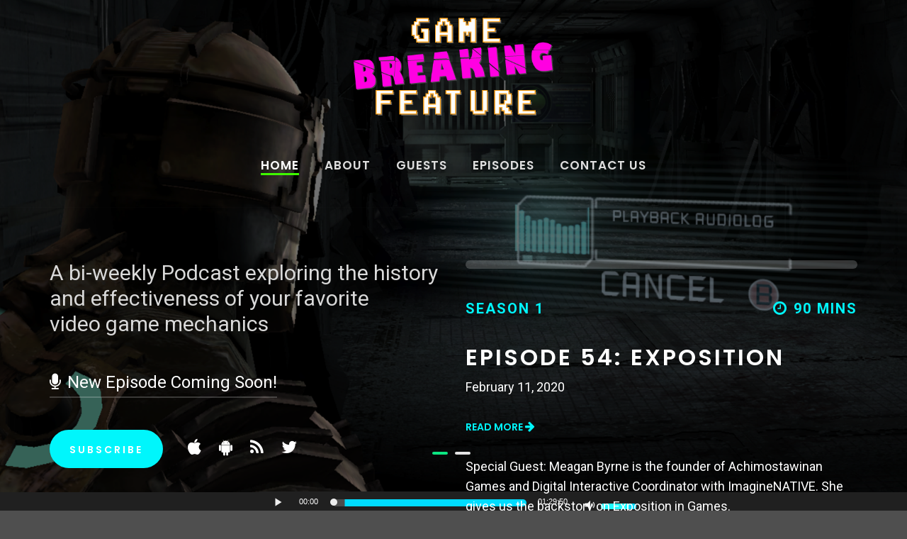

--- FILE ---
content_type: text/html; charset=UTF-8
request_url: https://gbfeature.com/page/2/
body_size: 14592
content:
<!doctype html>
<html lang="en-US">
<head>
	<meta charset="UTF-8">
	<meta name="viewport" content="width=device-width, initial-scale=1">
	<link rel="profile" href="http://gmpg.org/xfn/11">
	<link rel="pingback" href="https://gbfeature.com/xmlrpc.php" />
	<title>Game Breaking Feature &#8211; Page 2 &#8211; Another Gaming Podcast</title>
<link rel='dns-prefetch' href='//www.google.com' />
<link rel='dns-prefetch' href='//fonts.googleapis.com' />
<link rel='dns-prefetch' href='//s.w.org' />
<link rel="alternate" type="application/rss+xml" title="Game Breaking Feature &raquo; Feed" href="https://gbfeature.com/feed/" />
<link rel="alternate" type="application/rss+xml" title="Game Breaking Feature &raquo; Comments Feed" href="https://gbfeature.com/comments/feed/" />
		<script type="text/javascript">
			window._wpemojiSettings = {"baseUrl":"https:\/\/s.w.org\/images\/core\/emoji\/12.0.0-1\/72x72\/","ext":".png","svgUrl":"https:\/\/s.w.org\/images\/core\/emoji\/12.0.0-1\/svg\/","svgExt":".svg","source":{"concatemoji":"https:\/\/gbfeature.com\/wp-includes\/js\/wp-emoji-release.min.js?ver=5.2.21"}};
			!function(e,a,t){var n,r,o,i=a.createElement("canvas"),p=i.getContext&&i.getContext("2d");function s(e,t){var a=String.fromCharCode;p.clearRect(0,0,i.width,i.height),p.fillText(a.apply(this,e),0,0);e=i.toDataURL();return p.clearRect(0,0,i.width,i.height),p.fillText(a.apply(this,t),0,0),e===i.toDataURL()}function c(e){var t=a.createElement("script");t.src=e,t.defer=t.type="text/javascript",a.getElementsByTagName("head")[0].appendChild(t)}for(o=Array("flag","emoji"),t.supports={everything:!0,everythingExceptFlag:!0},r=0;r<o.length;r++)t.supports[o[r]]=function(e){if(!p||!p.fillText)return!1;switch(p.textBaseline="top",p.font="600 32px Arial",e){case"flag":return s([55356,56826,55356,56819],[55356,56826,8203,55356,56819])?!1:!s([55356,57332,56128,56423,56128,56418,56128,56421,56128,56430,56128,56423,56128,56447],[55356,57332,8203,56128,56423,8203,56128,56418,8203,56128,56421,8203,56128,56430,8203,56128,56423,8203,56128,56447]);case"emoji":return!s([55357,56424,55356,57342,8205,55358,56605,8205,55357,56424,55356,57340],[55357,56424,55356,57342,8203,55358,56605,8203,55357,56424,55356,57340])}return!1}(o[r]),t.supports.everything=t.supports.everything&&t.supports[o[r]],"flag"!==o[r]&&(t.supports.everythingExceptFlag=t.supports.everythingExceptFlag&&t.supports[o[r]]);t.supports.everythingExceptFlag=t.supports.everythingExceptFlag&&!t.supports.flag,t.DOMReady=!1,t.readyCallback=function(){t.DOMReady=!0},t.supports.everything||(n=function(){t.readyCallback()},a.addEventListener?(a.addEventListener("DOMContentLoaded",n,!1),e.addEventListener("load",n,!1)):(e.attachEvent("onload",n),a.attachEvent("onreadystatechange",function(){"complete"===a.readyState&&t.readyCallback()})),(n=t.source||{}).concatemoji?c(n.concatemoji):n.wpemoji&&n.twemoji&&(c(n.twemoji),c(n.wpemoji)))}(window,document,window._wpemojiSettings);
		</script>
		<style type="text/css">
img.wp-smiley,
img.emoji {
	display: inline !important;
	border: none !important;
	box-shadow: none !important;
	height: 1em !important;
	width: 1em !important;
	margin: 0 .07em !important;
	vertical-align: -0.1em !important;
	background: none !important;
	padding: 0 !important;
}
</style>
	
    <!-- Global -->

    <style>

        .sc_team_single_member .sc_single_side .social span {
            background: #ff00a1;
        }

    </style>

    <!-- Grid -->

    <style>

        .grid#sc_our_team .sc_team_member .sc_team_member_name,
        .grid#sc_our_team .sc_team_member .sc_team_member_jobtitle {
            background: #ff00a1;
        }

        .grid#sc_our_team .sc_team_member {
            padding: 5px !important;
        }

    </style>

    <!-- Grid Circles -->

    <style>

        .grid_circles#sc_our_team .sc_team_member .sc_team_member_jobtitle,
        .grid_circles#sc_our_team .sc_team_member .sc_team_member_name {
            background: #ff00a1;
        }

        .grid_circles#sc_our_team .sc_team_member {
            margin: 5px;
        }

    </style>

    <!-- Grid Circles 2 -->

    <style>

        .grid_circles2#sc_our_team .sc_team_member {
            margin: 5px;
        }

    </style>

<link rel='stylesheet' id='ots-common-css'  href='https://gbfeature.com/wp-content/plugins/our-team-enhanced/assets/css/common.css?ver=4.3.0' type='text/css' media='all' />
<link rel='stylesheet' id='ots-pro-common-css'  href='https://gbfeature.com/wp-content/plugins/smartcat_our_team/assets/css/common.css?ver=4.4.2' type='text/css' media='all' />
<link rel='stylesheet' id='wp-block-library-css'  href='https://gbfeature.com/wp-includes/css/dist/block-library/style.min.css?ver=5.2.21' type='text/css' media='all' />
<link rel='stylesheet' id='awsm-team-css-css'  href='https://gbfeature.com/wp-content/plugins/awsm-team-pro/css/team.min.css?ver=1.5.0' type='text/css' media='all' />
<link rel='stylesheet' id='contact-form-7-css'  href='https://gbfeature.com/wp-content/plugins/contact-form-7/includes/css/styles.css?ver=5.1.3' type='text/css' media='all' />
<link rel='stylesheet' id='theme-my-login-css'  href='https://gbfeature.com/wp-content/plugins/theme-my-login/assets/styles/theme-my-login.min.css?ver=7.0.14' type='text/css' media='all' />
<link rel='stylesheet' id='mediaelement-css'  href='https://gbfeature.com/wp-includes/js/mediaelement/mediaelementplayer-legacy.min.css?ver=4.2.6-78496d1' type='text/css' media='all' />
<link rel='stylesheet' id='wp-mediaelement-css'  href='https://gbfeature.com/wp-includes/js/mediaelement/wp-mediaelement.min.css?ver=5.2.21' type='text/css' media='all' />
<link rel='stylesheet' id='progression-css'  href='https://gbfeature.com/wp-content/plugins/wp-progression-player/assets/css/progression-player.css?ver=1.0.0' type='text/css' media='all' />
<link rel='stylesheet' id='ots-widget-css'  href='https://gbfeature.com/wp-content/plugins/our-team-enhanced/assets/css/widgets.css?ver=4.3.0' type='text/css' media='all' />
<link rel='stylesheet' id='progression-style-css'  href='https://gbfeature.com/wp-content/themes/soundbyte-progression/style.css?ver=5.2.21' type='text/css' media='all' />
<link rel='stylesheet' id='progression-google-fonts-css'  href='//fonts.googleapis.com/css?family=Poppins%3A400%2C600%2C700%7CRoboto%3A400%2C300%2C700%2C900&#038;ver=1.0.0' type='text/css' media='all' />
<link rel='stylesheet' id='js_composer_front-css'  href='https://gbfeature.com/wp-content/plugins/js_composer/assets/css/js_composer.min.css?ver=5.1.1' type='text/css' media='all' />
<link rel='stylesheet' id='prettyphoto-css'  href='https://gbfeature.com/wp-content/plugins/js_composer/assets/lib/prettyphoto/css/prettyPhoto.min.css?ver=5.1.1' type='text/css' media='all' />
<script type='text/javascript' src='https://gbfeature.com/wp-includes/js/jquery/jquery.js?ver=1.12.4-wp'></script>
<script type='text/javascript' src='https://gbfeature.com/wp-includes/js/jquery/jquery-migrate.min.js?ver=1.4.1'></script>
<script type='text/javascript'>
/* <![CDATA[ */
var gadwpUAEventsData = {"options":{"event_tracking":"1","event_downloads":"zip|mp3*|mpe*g|pdf|docx*|pptx*|xlsx*|rar*","event_bouncerate":0,"aff_tracking":0,"event_affiliates":"\/out\/","hash_tracking":0,"root_domain":"gbfeature.com","event_timeout":100,"event_precision":0,"event_formsubmit":0,"ga_pagescrolldepth_tracking":0,"ga_with_gtag":0}};
/* ]]> */
</script>
<script type='text/javascript' src='https://gbfeature.com/wp-content/plugins/google-analytics-dashboard-for-wp/front/js/tracking-analytics-events.js?ver=5.3.8'></script>
<link rel='https://api.w.org/' href='https://gbfeature.com/wp-json/' />
<link rel="EditURI" type="application/rsd+xml" title="RSD" href="https://gbfeature.com/xmlrpc.php?rsd" />
<link rel="wlwmanifest" type="application/wlwmanifest+xml" href="https://gbfeature.com/wp-includes/wlwmanifest.xml" /> 
<meta name="generator" content="WordPress 5.2.21" />
<link rel="canonical" href="https://gbfeature.com/2/" />
<link rel='shortlink' href='https://gbfeature.com/' />
<link rel="alternate" type="application/json+oembed" href="https://gbfeature.com/wp-json/oembed/1.0/embed?url=https%3A%2F%2Fgbfeature.com%2F" />
<link rel="alternate" type="text/xml+oembed" href="https://gbfeature.com/wp-json/oembed/1.0/embed?url=https%3A%2F%2Fgbfeature.com%2F&#038;format=xml" />
<style type="text/css">.progression-skin  { max-width: 1140px !important }body .progression-skin.progression-custom .mejs-container .mejs-inner .mejs-controls .mejs-time-rail span.mejs-time-total, body .progression-skin.progression-custom .mejs-controls .mejs-horizontal-volume-slider .mejs-horizontal-volume-total { background: #00dcff }body .progression-skin.progression-custom .mejs-controls .mejs-horizontal-volume-slider .mejs-horizontal-volume-current, body .progression-skin.progression-custom .mejs-container .mejs-inner .mejs-controls .mejs-time-rail span.mejs-time-current { background: #1efaff }</style><link rel="icon"  href="http://gbfeature.com/wp-content/uploads/2017/04/GBF_FavIcon3.png"><style type="text/css">
	
	/* HEADER STYLES */
	.footer-logo-pro img, body #logo, body #logo img {max-width:282px;}
	body #logo, body #logo img {margin-top:10px; margin-bottom:0px; }
	#sticky-header-progression.menu-resized-pro header#masthead-progression {background:rgba(26, 23, 26, 0.9);}
	body #sticky-header-progression.menu-resized-pro #logo img {max-width:130px;}
	#sticky-header-progression.menu-resized-pro h1#logo img { margin-top:20px; margin-bottom:20px; }
	#sticky-header-progression.menu-resized-pro .sf-menu a { margin-top:15px; margin-bottom:15px; }
		.sf-menu a  {color:#DEDEDE; font-size:17px;  margin-top:45px; margin-bottom:45px;  }
	a.cart-icon-pro {
		font-size:19px;
		margin-top:42px;
		margin-bottom:42px;
		color:#DEDEDE; }
	.menu-resized-pro a.cart-icon-pro {	margin-top:12px;
	margin-bottom:6px;
	}
	a.cart-icon-pro span.shopping-cart-header-count { background:#0cf710; }
	a.cart-icon-pro span.shopping-cart-header-count:before { border-right:4px solid #0cf710; }
	a.cart-icon-pro:hover, body .sf-menu li.current-menu-item a, body .sf-menu li.sfHover a, .menu-show-hide-pro, body .sf-menu li.current-menu-item a, body .sf-menu li.sfHover a, .menu-show-hide-pro, body #masthead-progression .sf-menu a:hover, body .sf-menu li a:hover { color:#ffffff; }
	.sf-menu a:hover, .sf-menu a:hover, .sf-menu li a:hover, .sf-menu a:hover,.sf-menu a:visited:hover, .sf-menu li.sfHover a, .sf-menu li.sfHover a:visited, .sf-menu li.current-menu-item a { border-bottom-color:#3ffc00; }
	.sf-menu ul { background:#1a171a; }
	.sf-menu li li a { font-size:12px; padding-top:15px; padding-bottom:15px; }
	.sf-menu li li a, .sf-mega 	li.sf-mega-section .deep-level li a, .sf-mega li.sf-mega-section .deep-level li:last-child a, .sf-menu li.sfHover li.sfHover li a, .sf-menu li.sfHover li.sfHover li.sfHover li a, .sf-menu li.sfHover li.sfHover li.sfHover li.sfHover li a, .sf-menu li.sfHover li.sfHover li.sfHover li.sfHover li.sfHover li a { border-color: rgba(255,255,255,  0.06); }
	.sf-mega ul {  border-color: rgba(255,255,255,  0.06);  }
	.sf-mega h2.mega-menu-heading { border-color:rgba(255,255,255,  0.06); }
	.menu-resized-pro nav#site-navigation .sf-menu li.sfHover li a, .menu-resized-pro nav#site-navigation .sf-menu li.sfHover li.sfHover li a, .menu-resized-pro nav#site-navigation .sf-menu li.sfHover li.sfHover li.sfHover li a, .menu-resized-pro nav#site-navigation .sf-menu li.sfHover li.sfHover li.sfHover li.sfHover li a, .menu-resized-pro nav#site-navigation .sf-menu li.sfHover li.sfHover li.sfHover li.sfHover li.sfHover li a,
	nav#site-navigation .sf-menu li.sfHover li a, nav#site-navigation .sf-menu li.sfHover li.sfHover li a, nav#site-navigation .sf-menu li.sfHover li.sfHover li.sfHover li a, nav#site-navigation .sf-menu li.sfHover li.sfHover li.sfHover li.sfHover li a, nav#site-navigation .sf-menu li.sfHover li.sfHover li.sfHover li.sfHover li.sfHover li a { color:#DEDEDE; }
	.menu-resized-pro  nav#site-navigation .sf-menu li.sfHover li a:hover, .menu-resized-pro nav#site-navigation .sf-menu li.sfHover li.sfHover a, .menu-resized-pro nav#site-navigation .sf-menu li.sfHover li li a:hover, .menu-resized-pro nav#site-navigation .sf-menu li.sfHover li.sfHover li.sfHover a, .menu-resized-pro nav#site-navigation .sf-menu li.sfHover li li li a:hover,
	.menu-resized-pro nav#site-navigation .sf-menu li.sfHover li.sfHover li.sfHover a:hover, .menu-resized-pro nav#site-navigation .sf-menu li.sfHover li.sfHover li.sfHover li.sfHover a, .menu-resized-pro nav#site-navigation .sf-menu li.sfHover li li li li a:hover, .menu-resized-pro nav#site-navigation .sf-menu li.sfHover li.sfHover li.sfHover li.sfHover a:hover, .menu-resized-pro nav#site-navigation .sf-menu li.sfHover li.sfHover li.sfHover li.sfHover li.sfHover a, .menu-resized-pro nav#site-navigation .sf-menu li.sfHover li li li li li a:hover, .menu-resized-pro nav#site-navigation .sf-menu li.sfHover li.sfHover li.sfHover li.sfHover li.sfHover a:hover, .menu-resized-pro nav#site-navigation .sf-menu li.sfHover li.sfHover li.sfHover li.sfHover li.sfHover li.sfHover a, nav#site-navigation .sf-menu li.sfHover li a:hover, nav#site-navigation .sf-menu li.sfHover li.sfHover a, nav#site-navigation .sf-menu li.sfHover li li a:hover, nav#site-navigation .sf-menu li.sfHover li.sfHover li.sfHover a, nav#site-navigation .sf-menu li.sfHover li li li a:hover, nav#site-navigation .sf-menu li.sfHover li.sfHover li.sfHover a:hover, nav#site-navigation .sf-menu li.sfHover li.sfHover li.sfHover li.sfHover a, nav#site-navigation .sf-menu li.sfHover li li li li a:hover, nav#site-navigation .sf-menu li.sfHover li.sfHover li.sfHover li.sfHover a:hover, nav#site-navigation .sf-menu li.sfHover li.sfHover li.sfHover li.sfHover li.sfHover a, nav#site-navigation .sf-menu li.sfHover li li li li li a:hover, nav#site-navigation .sf-menu li.sfHover li.sfHover li.sfHover li.sfHover li.sfHover a:hover, nav#site-navigation .sf-menu li.sfHover li.sfHover li.sfHover li.sfHover li.sfHover li.sfHover a { color:#ffffff; }
	.sf-mega h2.mega-menu-heading, .sf-mega h2.mega-menu-heading a, .sf-mega h2.mega-menu-heading a:hover {color:#ffffff; }
	.sf-menu ul, .sf-mega li.sf-mega-section .deep-level li a, .sf-menu li li:last-child a, .sf-menu li li:last-child li:last-child a, .sf-menu li li:last-child li:last-child li:last-child a, .sf-menu li.sfHover li.sfHover li.sfHover li.sfHover li:last-child a, .sf-menu li li:last-child li:last-child li:last-child li:last-child a, .sf-menu li.sfHover li.sfHover li.sfHover li.sfHover li.sfHover li:last-child a  { border-color: rgba(255,255,255,  0.06); }
	header#masthead-progression { border-bottom-color: rgba(209,207,209,0.01);  }

	#soundbyte-page-title {padding-top:187px; padding-bottom:105px; background:#1a171a; background-image:url("https://gbfeature.com/wp-content/themes/soundbyte-progression/images/page-title.jpg"); background-position: center center;-webkit-background-size: cover; -moz-background-size: cover; -o-background-size: cover; background-size: cover; }
	@media screen and (max-width: 959px) {body header#masthead-progression {background:rgba(26, 23, 26, 0.9);}}


	/* SIDEBAR STYLES */
	#soundbyte-sidebar .soundbyte-divider-progression {background-color:rgba(0,0,0,0.08);}
	#content-pro #soundbyte-sidebar a { color:#00f6fc; }
	#content-pro #soundbyte-sidebar a:hover { color:#ffffff; }

	/* FOOTER STYLES */
	body footer#site-footer a, footer#site-footer li a { color:rgba(255, 255, 255, 0.76); }
	body footer#site-footer a:hover, footer#site-footer li a:hover { color:#ffffff; }
	footer#site-footer .copyright-text {color:rgba(255, 255, 255, 0.57);}
	footer#site-footer { background:#1a171a; }
	footer#site-footer .footer-logo-pro img {margin-top: 0px; margin-bottom: 15px;}
	footer#site-footer .footer-logo-pro img {width: 150px; max-width: 150px;}

	/* MISC STYLES */
	.post-container-progression h2.blog-title-progression, .post-container-progression h2.blog-title-progression a {color:#00f6fc;}
	.post-container-progression h2.blog-title-progression a:hover {color:#003bed;}

	.woocommerce .cart_totals a.checkout-button, #content-pro .woocommerce input.button, body #content-pro .woocommerce p.return-to-shop a.button, #single-product-container-pro button.button,	#soundbyte-sidebar a.progression-button, .post-container-progression a.more-link, .woocommerce-tabs #review_form .form-submit input#submit, .wpcf7 input.wpcf7-submit, 	#commentform input.submit, input#submit-progression, body #content-pro input.button, body.woocommerce-cart #content-pro td.actions input.button.checkout-button, body a.more-link, body #content-pro button.button, body #content-pro a.button, body #single-product-progression button.single_add_to_cart_button, body #content-pro #respond input#submit, body a.progression-button, body input.wpcf7-submit, body footer .wpcf7 input#submit, body input#submit, body .highlight-section-progression a.progression-button.default-button, .shop-container-pro a.button, .woocommerce input.button,.woocommerce .checkout_coupon input.button,.woocommerce .place-order input.button,.woocommerce .cart_totals  a.button,.woocommerce  .return-to-shop a.button.wc-backward,body.woocommerce .summary button.button, body.woocommerce #content-pro .product .shop-container-pro a.button, body.woocommerce #content-pro #soundbyte-sidebar a.button, body.woocommerce.single-product #content-pro #respond input#submit,body #content-pro button.single_add_to_cart_button, #content-pro .woocommerce-message a.button, body #content-pro .woocommerce input.button, body #content-pro .woocommerce a.button.checkout-button, body.woocommerce #content-pro .product .shop-container-pro a.button, body.woocommerce #content-pro #soundbyte-sidebar a.button, body.woocommerce.single-product #content-pro #respond input#submit,body #content-pro button.single_add_to_cart_button, #content-pro .woocommerce-message a.button, body #content-pro .woocommerce input.button, body #content-pro .woocommerce a.button.checkout-button {font-size:13px;}


	#progression-home-slider .progression-button-icons a.progression-button, .progression-button-icons a.progression-button,
	.soundbyte-share-mail.soundbyte-share-btn,
	body #content-pro #comments #respond input#submit, body a.progression-button.default-button,
	body input.wpcf7-submit, body a.more-link,
	body #content-pro .width-container-progression span.onsale,
	body.woocommerce #content-pro .product .shop-container-pro a.button:hover, body.woocommerce #content-pro #soundbyte-sidebar a.button:hover, body.woocommerce.single-product #content-pro #respond input#submit:hover, body #content-pro button.single_add_to_cart_button:hover, #content-pro .woocommerce-message a.button:hover, body #content-pro .woocommerce input.button:hover, body #content-pro .woocommerce a.button.checkout-button:hover,
	body.woocommerce #content-pro #soundbyte-sidebar a.button.checkout {
		background-color: #00f6fc;
		color: #fff;
	}

	body ul.page-numbers span.current, body ul.page-numbers a:hover,
	#boxed-layout-pro #content-pro #soundbyte-sidebar .widget .price_slider_amount button.button,
	#boxed-layout-pro #content-pro #soundbyte-sidebar .widget .price_slider .ui-slider-handle,
	#boxed-layout-pro #content-pro #soundbyte-sidebar .widget .price_slider .ui-slider-range,
	.shop-container-pro a.added_to_cart,
	a.added_to_cart:hover,
	.shop-container-pro a.button:hover,
	.woocommerce input.button,.woocommerce .checkout_coupon input.button,.woocommerce .place-order input.button,.woocommerce .cart_totals  a.button,.woocommerce  .return-to-shop a.button.wc-backward,body.woocommerce .summary button.button,
	a.checkout-button-header-cart,
	.checkout-basket-pro a.checkout-button-header-cart:hover {
		background: #00f6fc;
	}

	body #content-pro #comments #respond input#submit, body a.progression-button.default-button,
	body #content-pro #comments #respond input#submit:hover, body a.progression-button.default-button:hover,
	body input.wpcf7-submit, body a.more-link,
	body input.wpcf7-submit:hover, body a.more-link:hover ,
	.shop-container-pro a.button,
	.woocommerce input.button,.woocommerce .checkout_coupon input.button,.woocommerce .place-order input.button,.woocommerce .cart_totals  a.button,.woocommerce  .return-to-shop a.button.wc-backward,body.woocommerce .summary button.button,
	body.woocommerce #content-pro .product .shop-container-pro a.button, body.woocommerce #content-pro #soundbyte-sidebar a.button, body.woocommerce.single-product #content-pro #respond input#submit,body #content-pro button.single_add_to_cart_button, #content-pro .woocommerce-message a.button, body #content-pro .woocommerce input.button, body #content-pro .woocommerce a.button.checkout-button,
	body.woocommerce #content-pro .product .shop-container-pro a.button:hover, body.woocommerce #content-pro #soundbyte-sidebar a.button:hover, body.woocommerce.single-product #content-pro #respond input#submit:hover, body #content-pro button.single_add_to_cart_button:hover, #content-pro .woocommerce-message a.button:hover, body #content-pro .woocommerce input.button:hover,
	body #content-pro .woocommerce a.button.checkout-button:hover {
		border-color: #00f6fc;
	}

	.reply a,
	body a.progression-button.default-button:hover span,
	body #content-pro #comments #respond input#submit:hover, body a.progression-button.default-button:hover,
	body input.wpcf7-submit:hover, body a.more-link:hover,
	.shop-container-pro a.button,
	.woocommerce input.button:hover,.woocommerce .checkout_coupon input.button:hover,.woocommerce .place-order input.button:hover,.woocommerce .cart_totals  a.button:hover,.woocommerce  .return-to-shop a.button.wc-backward:hover,body.woocommerce .summary button.button:hover,
	body.woocommerce #content-pro .product .shop-container-pro a.button, body.woocommerce #content-pro #soundbyte-sidebar a.button, body.woocommerce.single-product #content-pro #respond input#submit,body #content-pro button.single_add_to_cart_button, #content-pro .woocommerce-message a.button, body #content-pro .woocommerce input.button, body #content-pro .woocommerce a.button.checkout-button {
		color: #0ce682;
	}

	body.woocommerce #content-pro .product .shop-container-pro a.button, body.woocommerce #content-pro #soundbyte-sidebar a.button, body.woocommerce.single-product #content-pro #respond input#submit, body #content-pro button.single_add_to_cart_button, #content-pro .woocommerce-message a.button, body #content-pro .woocommerce input.button, body #content-pro .woocommerce a.button.checkout-button, body input.wpcf7-submit:hover,
	body a.more-link:hover, body #content-pro #comments #respond input#submit:hover, body a.progression-button.default-button:hover {
		background-color: #fff;
		border-color: #0ce682;
	}

	body.woocommerce .summary input.qty, body .woocommerce .shop_table input.qty {
		border-color: #0ce682;
	}

	body #content-pro .woocommerce a.button:hover, input#submit-progression:hover, body #content-pro a.button:hover, footer .tagcloud a:hover, #navigation-sidebar-progression .tagcloud a:hover, body #content-pro #respond input#submit:hover, body a.progression-button:hover, body input#submit, body .highlight-section-progression a.progression-button.default-button:hover, #progression-home-slider .progression-button-icons a.progression-button:hover, .progression-button-icons a.progression-button:hover {
		background-color: #225dc1;
		border-color: #225dc1;
		color: #fff;
	}


	/* FONT COLORS */
	a { color:#26afd1; }
	a:hover, h1 a:hover, h2 a:hover, h3 a:hover, h4 a:hover, h5 a:hover, h6 a:hover,
	#soundbyte-page-title .soundbyte-podcast-title-progression a.soundbyte-podcast-play-progression,
	#soundbyte-page-title .soundbyte-podcast-title-progression .soundbyte-podcast-progression-meta div,
	h2.about-single-title-progression,
	.about-content-progression a i:hover,
	#progression-home-slider progression-button-icons i:hover, .progression-button-icons i:hover,
	#progression-home-slider .slider-progression-soundbyte-podcast-title div ,
	#progression-home-slider a.slider-play-progression,
	body #progression-home-slider .flex-control-paging li a.flex-active,
	.category-meta-progression a,
	.author-meta-progression a, .meta-comments-progression a, .soundbyte-date-progression a:hover,
	.post-meta-progression span.meta-comments-progression:before,
	footer#site-footer .follow-us-progression ul li a,
	.isotope-index-text .soundbyte-podcast-progression-meta div,
	.isotope-index-text a.soundbyte-podcast-play-progression,
	.soundbyte-time-pro,
	#boxed-layout-pro .widget p.total strong,
	#boxed-layout-pro .widget p.total span.amount,
	.checkout-basket-pro .sub-total-pro {
		color:#00f6fc;
	}
	#commentform input:focus, .wpcf7 textarea:focus,
	.wpcf7 input:focus, .wpcf7 textarea:focus, #commentform input:focus, #commentform textarea:focus,
	.checkout-basket-pro .sub-total-pro {
		border-color:#00f6fc;
	}
	#soundbyte-download-podcast:before, #filters .btn:active,#filters .btn.is-checked,#filters .btn:hover	{
		border-bottom-color:#00f6fc;
	}
	#boxed-layout-pro .widget p.total {border-top-color:#00f6fc;}

	/* PAGE TITLE BACKGROUNDS */
	/* Page */
	#soundbyte-page-title {background-image:url(https://gbfeature.com/wp-content/uploads/2016/02/borderlands.jpg.png);}
	/* Index */
	
	/* Post */
	
	/* Episode */
	
	/* Shop*/
		

	/* MISC */
	body {background-color:#4c4c4c;
	}

	header#masthead-progression {background-color: rgba(0, 0, 0, 0); }

	body #pro-scroll-top { color:#ffffff; background: rgba(0,0,0,  0.3); border-top:1px solid rgba(255,255,255,  0.2); border-left:1px solid rgba(255,255,255,  0.2); border-right:1px solid rgba(255,255,255,  0.2); }

	body a#pro-scroll-top:hover {background: #0ce682; border-color:#0ce682; color:#ffffff;}
	
	.sk-circle .sk-child:before, .sk-rotating-plane, .sk-double-bounce .sk-child, .sk-wave .sk-rect, .sk-wandering-cubes .sk-cube, .sk-spinner-pulse, .sk-chasing-dots .sk-child, .sk-three-bounce .sk-child, .sk-fading-circle .sk-circle:before, .sk-cube-grid .sk-cube{background-color:#24cdc1;}
	#page-loader-pro { background:#1b1d27; color:#84adc0; }

		*/
</style>
    		<style type="text/css">.recentcomments a{display:inline !important;padding:0 !important;margin:0 !important;}</style>
		<meta name="generator" content="Powered by Visual Composer - drag and drop page builder for WordPress."/>
<!--[if lte IE 9]><link rel="stylesheet" type="text/css" href="https://gbfeature.com/wp-content/plugins/js_composer/assets/css/vc_lte_ie9.min.css" media="screen"><![endif]-->
<!-- BEGIN ExactMetrics v5.3.8 Universal Analytics - https://exactmetrics.com/ -->
<script>
(function(i,s,o,g,r,a,m){i['GoogleAnalyticsObject']=r;i[r]=i[r]||function(){
	(i[r].q=i[r].q||[]).push(arguments)},i[r].l=1*new Date();a=s.createElement(o),
	m=s.getElementsByTagName(o)[0];a.async=1;a.src=g;m.parentNode.insertBefore(a,m)
})(window,document,'script','https://www.google-analytics.com/analytics.js','ga');
  ga('create', 'UA-97510861-1', 'auto');
  ga('send', 'pageview');
</script>
<!-- END ExactMetrics Universal Analytics -->
		<style type="text/css" id="wp-custom-css">
			.darkimg
img {
  -webkit-filter: brightness(60%); 
}

 body #soundbyte-sidebar-container {
    width: 100%; 
    float: none;
}

body #homepage-slider .caption-progression {
    padding-top: 300px;
}
@media screen and (max-width: 767px) {
    body #homepage-slider .caption-progression {
        padding-top: 0;
    }
}

.wpcf7 input[type="text"],
.wpcf7 input[type="email"],
.wpcf7 input[type="textarea"],
.wpcf7 textarea
{
    color: #ffffff;

}

#contact-special
{
    color: #ffffff;

}		</style>
		<style id="tt-easy-google-font-styles" type="text/css">body { background-color: #4f4f4f; color: rgba(255,255,255,0.78); font-family: 'Roboto'; font-size: 18px; line-height: 1.6; }
nav#site-navigation .sf-menu a, a.cart-icon-pro { font-family: 'Poppins'; letter-spacing: 1px; }
#masthead-progression nav#site-navigation .sf-menu li li a { font-family: 'Poppins'; }
footer#site-footer { color: rgba(0,255,229,0.5); font-size: 14px; }
#soundbyte-page-title h1#page-title { color: #ffffff; font-family: 'Poppins'; font-size: 60px; letter-spacing: 2px; text-transform: uppercase; }
#soundbyte-page-title h2 { color: rgba(217, 217, 217, 0.9); font-family: 'Roboto'; font-size: 30px; }
h1 { color: #00f6fc; font-family: 'Poppins'; font-size: 60px; letter-spacing: 1px; line-height: 1.2; margin-bottom: 20px; text-decoration: none; }
h2 { color: #00f6fc; font-family: 'Poppins'; font-size: 36px; letter-spacing: 1px; line-height: 1.4; margin-bottom: 20px; }
h3 { color: #2eff00; font-family: 'Poppins'; font-size: 28px; letter-spacing: 1px; line-height: 1.4; margin-bottom: 20px; }
h4 { color: #00f6fc; font-family: 'Poppins'; font-size: 24px; letter-spacing: 1px; line-height: 1.4; margin-bottom: 20px; }
h5 { color: #00f6fc; font-family: 'Poppins'; font-size: 21px; letter-spacing: 1px; line-height: 1.4; margin-bottom: 20px; }
h6 { color: #00f6fc; font-family: 'Poppins'; font-size: 18px; letter-spacing: 1px; line-height: 1.4; margin-bottom: 20px; }
footer#site-footer .widget-title { color: #ffffff; font-family: 'Poppins'; font-size: 18px; letter-spacing: 1px; }
h2.blog-title-progression, h2.blog-title-progression a { font-family: 'Poppins'; font-size: 32px; line-height: 1.4; margin-bottom: 10px; }
.post-meta-pro, .soundbyte-date-progression, .soundbyte-date-progression a, .author-meta-progression, .meta-comments-progression { font-family: 'Roboto'; font-size: 16px; text-transform: uppercase; }
#content-pro #soundbyte-sidebar .widget { color: rgba(255,255,255,0.76); font-size: 48px; }
#soundbyte-sidebar .widget h6.widget-title { font-size: 14px; }
body #content-pro .shop-container-pro h3 { color: #1a171a; font-size: 20px; letter-spacing: 1px; }
body #content-pro .shop-container-pro span.price, body #content-pro .shop-container-pro span.price span.amount { color: #0ce682; font-size: 18px; }
.woocommerce ul.products li .shop-container-pro .star-rating, body .woocommerce-tabs .comment-form-rating .stars a, .star-rating-single-pro, body #content-pro .shop-container-pro .star-rating, body #content-pro .shop-container-pro .star-rating:hover, body .woocommerce-tabs .comment-form-rating .stars a:hover, #single-product-container-pro .summary .woocommerce-product-rating a.woocommerce-review-link:hover, #single-product-container-pro .summary .woocommerce-product-rating a.woocommerce-review-link, ul.product_list_widget li .star-rating, body.woocommerce .summary .woocommerce-product-rating, #boxed-layout-pro .widget ul.product_list_widget li .star-rating, .woocommerce-tabs.wc-tabs-wrapper #reviews ol.commentlist .star-rating { color: #0ce682; font-size: 11px; }
#single-product-container-pro h1.entry-title { color: #1a171a; font-size: 32px; }
#single-product-container-pro .variations_form span.price,
#single-product-container-pro .summary p.price,
#single-product-container-pro .summary p.price span.amount,
body.woocommerce .summary .price span.amount { color: #0ce682; font-size: 23px; }
#single-product-container-pro .summary { }
#content-pro .woocommerce-tabs h2, #content-pro  .related.products h2 { }
</style><style type="text/css" data-type="vc_shortcodes-custom-css">.vc_custom_1492127698517{padding-top: 25px !important;padding-bottom: 60px !important;background-color: #3f3f3f !important;}.vc_custom_1492060186245{padding-top: 40px !important;background-color: #303030 !important;}.vc_custom_1492062666824{margin-bottom: -90px !important;padding-bottom: 90px !important;background-image: url(http://gbfeature.com/wp-content/uploads/2016/02/footerBG.png?id=451) !important;background-position: center !important;background-repeat: no-repeat !important;background-size: cover !important;}.vc_custom_1456050911872{padding-bottom: 90px !important;}.vc_custom_1456050979465{padding-bottom: 90px !important;}</style><noscript><style type="text/css"> .wpb_animate_when_almost_visible { opacity: 1; }</style></noscript></head>
<body class="home paged page-template-default page page-id-269 paged-2 page-paged-2 wpb-js-composer js-comp-ver-5.1.1 vc_responsive">
		<div id="page-loader-pro">
		<div id="center-loader">
		
				 
		 		 
		 	
		<div class="sk-double-bounce">
			<div class="sk-child sk-double-bounce1"></div>
			<div class="sk-child sk-double-bounce2"></div>
	 	</div>
		 		 
		 
		  		 
		 
		 		 
		
				 
		 		 

			 <div id="loading-pro">Breaking Games<span>.</span><span>.</span><span>.</span></div>			 
		</div>
	</div>	<div id="boxed-layout-pro">
					<header id="masthead-progression" class="site-header-progression">
				<div class="width-container-progression">
					<div id="logo-nav-pro">

							<h1 id="logo" class="logo-inside-nav-pro"><a href="https://gbfeature.com/" title="Game Breaking Feature" rel="home"><img src="http://gbfeature.com/wp-content/uploads/2017/04/GBF_Page_Logo-1.png" alt="Game Breaking Feature"></a></h1>

														<div class="mobile-menu-icon-progression noselect"><i class="fa fa-bars"></i></div>
							<nav id="site-navigation" class="main-navigation"><div class="menu-mobile-navigation-container"><ul id="menu-mobile-navigation" class="sf-menu"><li class="normal-item-pro  menu-item menu-item-type-post_type menu-item-object-page menu-item-home current-menu-item page_item page-item-269 current_page_item menu-item-400"><a    href="https://gbfeature.com/">Home</a></li>
<li class="normal-item-pro  menu-item menu-item-type-post_type menu-item-object-page menu-item-401"><a    href="https://gbfeature.com/about/">About</a></li>
<li class="normal-item-pro  menu-item menu-item-type-post_type menu-item-object-page menu-item-1053"><a    href="https://gbfeature.com/guests/">Guests</a></li>
<li class="normal-item-pro  menu-item menu-item-type-post_type menu-item-object-page menu-item-403"><a    href="https://gbfeature.com/episodes-page/">Episodes</a></li>
<li class="normal-item-pro  menu-item menu-item-type-post_type menu-item-object-page menu-item-402"><a    href="https://gbfeature.com/contact/">Contact Us</a></li>
</ul></div></nav>
						<div class="clearfix-progression"></div>
					</div><!-- close .logo-nav-pro -->
				</div>
						<div id="main-nav-mobile"><div class="menu-mobile-navigation-container"><ul id="menu-mobile-navigation-1" class="mobile-menu-progression"><li class="normal-item-pro  menu-item menu-item-type-post_type menu-item-object-page menu-item-home current-menu-item page_item page-item-269 current_page_item menu-item-400"><a    href="https://gbfeature.com/">Home</a></li>
<li class="normal-item-pro  menu-item menu-item-type-post_type menu-item-object-page menu-item-401"><a    href="https://gbfeature.com/about/">About</a></li>
<li class="normal-item-pro  menu-item menu-item-type-post_type menu-item-object-page menu-item-1053"><a    href="https://gbfeature.com/guests/">Guests</a></li>
<li class="normal-item-pro  menu-item menu-item-type-post_type menu-item-object-page menu-item-403"><a    href="https://gbfeature.com/episodes-page/">Episodes</a></li>
<li class="normal-item-pro  menu-item menu-item-type-post_type menu-item-object-page menu-item-402"><a    href="https://gbfeature.com/contact/">Contact Us</a></li>
</ul></div><div class="clearfix-progression"></div></div><!-- close #mobile-menu-container -->
		<div class="clearfix-progression"></div>
			</header>
		

						<div id="progression-home-slider">
			<div id="progression-home-border">
				<div id="homepage-slider" class="flexslider">
					<ul class="slides">
																					<li>
																																							<img width="1600" height="867" src="https://gbfeature.com/wp-content/uploads/2020/02/DeadSpace-1600x867.png" class="attachment-progression-episode-page-title size-progression-episode-page-title" alt="" srcset="https://gbfeature.com/wp-content/uploads/2020/02/DeadSpace-1600x867.png 1600w, https://gbfeature.com/wp-content/uploads/2020/02/DeadSpace-300x163.png 300w, https://gbfeature.com/wp-content/uploads/2020/02/DeadSpace-768x416.png 768w, https://gbfeature.com/wp-content/uploads/2020/02/DeadSpace-1024x555.png 1024w" sizes="(max-width: 1600px) 100vw, 1600px" />																		<div class="caption-progression">
									   <div class="width-container-progression">
											<div class="grid2column-progression">
												<div class="soundbyte-headline">
												    																												A bi-weekly Podcast exploring the history
and effectiveness of your favorite<br />
video game mechanics<br /><br />
<div class="subtitle-progression"><i class="fa fa-microphone"></i>New Episode Coming Soon!</div>																									</div>

												<div class="progression-button-icons">
												<a class="progression-button" href="https://itunes.apple.com/us/podcast/game-breaking-feature/id1227435700">SUBSCRIBE</a>												<a href="https://itunes.apple.com/us/podcast/game-breaking-feature/id1227435700"><i class="fa fa-apple"></i></a><a href="https://play.google.com/music/m/I5rgfatldqjjpg4ggkyyxicul34?t=Game_Breaking_Feature"><i class="fa fa-android"></i></a><a href='http://gbfeature.com/feed/episodes'><i class='fa fa-rss'></i></a><a href="http://twitter.com/Gbfeature"><i class="fa fa-twitter"></i></a>												</div>
											</div>

											<div class="grid2column-progression lastcolumn-progression">
												<div>
													<div class="soundbyte-divider-progression"></div>
													<div class="clearfix-progression"></div>
													<div class="slider-progression-soundbyte-podcast-title">
														<div class="alignleft"><div>Season 1<span>,</span> </div>														</div>
											            <div class="alignright"><i class="fa fa-clock-o"></i>90 MINS</div>											            <div class="clearfix-progression"></div>
													</div>
													<div class="clearfix-progression"></div>
													<div class="slider-progression-title"><a href="https://gbfeature.com/episodes/episode-54-exposition/">Episode 54: Exposition</a></div>
													February 11, 2020<br />
													<a href="https://gbfeature.com/episodes/episode-54-exposition/" class="slider-play-progression">Read More <i class="fa fa-arrow-right"></i></a>
													<div class="clearfix-progression"></div>
													<p class="progression-slider-desc">Special Guest: Meagan Byrne is the founder of Achimostawinan Games and Digital Interactive Coordinator with ImagineNATIVE. She gives us the backstory on Exposition in Games.</p>												</div>
											</div>
											<div class="clearfix-progression"></div>
										</div>
									</div>
																			<div class="slider-player-progression">
											<div class="slider-player-container">
																								<div class="progression-skin progression-minimal-dark progression-custom"><div class="pro-small-player"><!--[if lt IE 9]><script>document.createElement('audio');</script><![endif]-->
<audio class="wp-audio-shortcode" id="audio-1121-1" preload="auto" style="width: 100%;" controls="controls"><source type="audio/mpeg" src="https://gbfeature.com/wp-content/uploads/2020/02/GBF-Episode-54.mp3?_=1" /><a href="https://gbfeature.com/wp-content/uploads/2020/02/GBF-Episode-54.mp3">https://gbfeature.com/wp-content/uploads/2020/02/GBF-Episode-54.mp3</a></audio></div></div>											</div>
										</div>
																												
								</li>
																												<li>
																																							<img width="1600" height="867" src="https://gbfeature.com/wp-content/uploads/2019/11/BioshockEscort-1600x867.png" class="attachment-progression-episode-page-title size-progression-episode-page-title" alt="" srcset="https://gbfeature.com/wp-content/uploads/2019/11/BioshockEscort-1600x867.png 1600w, https://gbfeature.com/wp-content/uploads/2019/11/BioshockEscort-300x163.png 300w, https://gbfeature.com/wp-content/uploads/2019/11/BioshockEscort-768x416.png 768w, https://gbfeature.com/wp-content/uploads/2019/11/BioshockEscort-1024x555.png 1024w" sizes="(max-width: 1600px) 100vw, 1600px" />																		<div class="caption-progression">
									   <div class="width-container-progression">
											<div class="grid2column-progression">
												<div class="soundbyte-headline">
												    																												A bi-weekly Podcast exploring the history
and effectiveness of your favorite<br />
video game mechanics<br /><br />
<div class="subtitle-progression"><i class="fa fa-microphone"></i>New Episode Coming Soon!</div>																									</div>

												<div class="progression-button-icons">
												<a class="progression-button" href="https://itunes.apple.com/us/podcast/game-breaking-feature/id1227435700">SUBSCRIBE</a>												<a href="https://itunes.apple.com/us/podcast/game-breaking-feature/id1227435700"><i class="fa fa-apple"></i></a><a href="https://play.google.com/music/m/I5rgfatldqjjpg4ggkyyxicul34?t=Game_Breaking_Feature"><i class="fa fa-android"></i></a><a href='http://gbfeature.com/feed/episodes'><i class='fa fa-rss'></i></a><a href="http://twitter.com/Gbfeature"><i class="fa fa-twitter"></i></a>												</div>
											</div>

											<div class="grid2column-progression lastcolumn-progression">
												<div>
													<div class="soundbyte-divider-progression"></div>
													<div class="clearfix-progression"></div>
													<div class="slider-progression-soundbyte-podcast-title">
														<div class="alignleft"><div>Season 1<span>,</span> </div>														</div>
											            <div class="alignright"><i class="fa fa-clock-o"></i>65 MINS</div>											            <div class="clearfix-progression"></div>
													</div>
													<div class="clearfix-progression"></div>
													<div class="slider-progression-title"><a href="https://gbfeature.com/episodes/episode-53-escort-missions/">Episode 53: Escort Missions</a></div>
													November 26, 2019<br />
													<a href="https://gbfeature.com/episodes/episode-53-escort-missions/" class="slider-play-progression">Read More <i class="fa fa-arrow-right"></i></a>
													<div class="clearfix-progression"></div>
													<p class="progression-slider-desc">Special Guest: Mike Bithell is the Director of John Wick Hex and in this episode he guides us through designing escort missions in games.</p>												</div>
											</div>
											<div class="clearfix-progression"></div>
										</div>
									</div>
																			<div class="slider-player-progression">
											<div class="slider-player-container">
																								<div class="progression-skin progression-minimal-dark progression-custom"><div class="pro-small-player"><audio class="wp-audio-shortcode" id="audio-1114-2" preload="auto" style="width: 100%;" controls="controls"><source type="audio/mpeg" src="https://gbfeature.com/wp-content/uploads/2019/11/GBF%20-%20Episode%2053.mp3?_=2" /><a href="https://gbfeature.com/wp-content/uploads/2019/11/GBF%20-%20Episode%2053.mp3">https://gbfeature.com/wp-content/uploads/2019/11/GBF%20-%20Episode%2053.mp3</a></audio></div></div>											</div>
										</div>
																												
								</li>
																		</ul>
				</div><!-- close .flexslider -->
		</div><!-- close #carousel-container -->
	</div>

<script type="text/javascript">
jQuery(document).ready(function($) {
	 'use strict';
    $('#progression-home-slider .flexslider').flexslider({
		animation: "fade",
		slideDirection: "horizontal",
		slideshow: false,
		slideshowSpeed: 7000,
		animationDuration: 200,
		directionNav:  true,
		controlNav:  true,
		keyboard: true,
    });
});
</script>
	

	<div id="content-pro">
		<div class="width-container-progression">

						
							<article id="post-269" class="post-269 page type-page status-publish hentry">

	<div class="page-content-pro">
		<div data-vc-full-width="true" data-vc-full-width-init="false" class="vc_row wpb_row vc_row-fluid vc_custom_1492127698517 vc_row-has-fill"><div class="wpb_column vc_column_container vc_col-sm-12"><div class="vc_column-inner "><div class="wpb_wrapper">

	

<div class="episode-pro-vc">
    <div id="gallery-index-progression">
        <div id="portfolio-filter" class="portfolio-filter">
            <h2 class="filter-heading-progression">Browse Episodes</h2>            <div id="filters" class="button-group ">
                <span class="filter-wrapper">
                    <button class="btn is-checked" data-filter="*">All</button> <button class="btn" data-filter=".bonus">Bonus</button> <button class="btn" data-filter=".season-1">Season 1</button>                 </span>
            </div>
            <div class="clearfix-progression"></div>
        </div>
        <div class="iso-container-pro isotope-2-columns-progression">
            <div class="isotope">
                    					<div class="isotope-item season-1                             init">
    						<a href="https://gbfeature.com/episodes/episode-48-detective-vision/" class="isotope-img-container">
    <div class="zoom-image-container-progression">
                                            <img width="570" height="380" src="https://gbfeature.com/wp-content/uploads/2019/06/ArkhamAsylum-1-570x380.png" class="attachment-progression-episode-archive size-progression-episode-archive" alt="" />
            </div>
</a>
<div class="isotope-index-text">
    <a href="https://gbfeature.com/episodes/episode-48-detective-vision/">
        <div class="soundbyte-divider-progression"></div>
        <div class="clearfix-progression"></div>
        <div class="soundbyte-podcast-progression-meta">
            <div class="alignleft"><div>Season 1<span>,</span> </div>            </div>
            <div class="alignright"><i class="fa fa-clock-o"></i>65 MINS</div>            <div class="clearfix-progression"></div>
        </div>
        <h2 class="soundbyte-podcast-progression-title">Episode 48: Detective Vision</h2>
        <div class="soundbyte-podcast-date-progression">June 11, 2019</div>
    </a>
    <a href="https://gbfeature.com/episodes/episode-48-detective-vision/" class="soundbyte-podcast-play-progression">Read More <i class="fa fa-arrow-right"></i></a>
</div>
    					</div><!-- close episode post -->
                             				    					<div class="isotope-item season-1                             init">
    						<a href="https://gbfeature.com/episodes/episode-47-crafting/" class="isotope-img-container">
    <div class="zoom-image-container-progression">
                                            <img width="570" height="380" src="https://gbfeature.com/wp-content/uploads/2019/05/SWG-570x380.png" class="attachment-progression-episode-archive size-progression-episode-archive" alt="" />
            </div>
</a>
<div class="isotope-index-text">
    <a href="https://gbfeature.com/episodes/episode-47-crafting/">
        <div class="soundbyte-divider-progression"></div>
        <div class="clearfix-progression"></div>
        <div class="soundbyte-podcast-progression-meta">
            <div class="alignleft"><div>Season 1<span>,</span> </div>            </div>
            <div class="alignright"><i class="fa fa-clock-o"></i>95 MINS</div>            <div class="clearfix-progression"></div>
        </div>
        <h2 class="soundbyte-podcast-progression-title">Episode 47: Crafting</h2>
        <div class="soundbyte-podcast-date-progression">May 28, 2019</div>
    </a>
    <a href="https://gbfeature.com/episodes/episode-47-crafting/" class="soundbyte-podcast-play-progression">Read More <i class="fa fa-arrow-right"></i></a>
</div>
    					</div><!-- close episode post -->
                             				    					<div class="isotope-item season-1                             init">
    						<a href="https://gbfeature.com/episodes/episode-46-cutscenes/" class="isotope-img-container">
    <div class="zoom-image-container-progression">
                                            <img width="570" height="380" src="https://gbfeature.com/wp-content/uploads/2019/05/TLOU-570x380.png" class="attachment-progression-episode-archive size-progression-episode-archive" alt="" />
            </div>
</a>
<div class="isotope-index-text">
    <a href="https://gbfeature.com/episodes/episode-46-cutscenes/">
        <div class="soundbyte-divider-progression"></div>
        <div class="clearfix-progression"></div>
        <div class="soundbyte-podcast-progression-meta">
            <div class="alignleft"><div>Season 1<span>,</span> </div>            </div>
            <div class="alignright"><i class="fa fa-clock-o"></i>85 MINS</div>            <div class="clearfix-progression"></div>
        </div>
        <h2 class="soundbyte-podcast-progression-title">Episode 46: Cutscenes</h2>
        <div class="soundbyte-podcast-date-progression">May 14, 2019</div>
    </a>
    <a href="https://gbfeature.com/episodes/episode-46-cutscenes/" class="soundbyte-podcast-play-progression">Read More <i class="fa fa-arrow-right"></i></a>
</div>
    					</div><!-- close episode post -->
                             				    					<div class="isotope-item season-1                             init">
    						<a href="https://gbfeature.com/episodes/episode-45-karma-morality/" class="isotope-img-container">
    <div class="zoom-image-container-progression">
                                            <img width="570" height="380" src="https://gbfeature.com/wp-content/uploads/2019/04/MassEffectEvil-570x380.png" class="attachment-progression-episode-archive size-progression-episode-archive" alt="" />
            </div>
</a>
<div class="isotope-index-text">
    <a href="https://gbfeature.com/episodes/episode-45-karma-morality/">
        <div class="soundbyte-divider-progression"></div>
        <div class="clearfix-progression"></div>
        <div class="soundbyte-podcast-progression-meta">
            <div class="alignleft"><div>Season 1<span>,</span> </div>            </div>
            <div class="alignright"><i class="fa fa-clock-o"></i>87 MINS</div>            <div class="clearfix-progression"></div>
        </div>
        <h2 class="soundbyte-podcast-progression-title">Episode 45: Karma &#038; Morality</h2>
        <div class="soundbyte-podcast-date-progression">April 30, 2019</div>
    </a>
    <a href="https://gbfeature.com/episodes/episode-45-karma-morality/" class="soundbyte-podcast-play-progression">Read More <i class="fa fa-arrow-right"></i></a>
</div>
    					</div><!-- close episode post -->
                             				    					<div class="isotope-item season-1                             init">
    						<a href="https://gbfeature.com/episodes/episode-44-adaptations/" class="isotope-img-container">
    <div class="zoom-image-container-progression">
                                            <img width="570" height="380" src="https://gbfeature.com/wp-content/uploads/2019/04/Spiderman-570x380.png" class="attachment-progression-episode-archive size-progression-episode-archive" alt="" />
            </div>
</a>
<div class="isotope-index-text">
    <a href="https://gbfeature.com/episodes/episode-44-adaptations/">
        <div class="soundbyte-divider-progression"></div>
        <div class="clearfix-progression"></div>
        <div class="soundbyte-podcast-progression-meta">
            <div class="alignleft"><div>Season 1<span>,</span> </div>            </div>
            <div class="alignright"><i class="fa fa-clock-o"></i>55 MINS</div>            <div class="clearfix-progression"></div>
        </div>
        <h2 class="soundbyte-podcast-progression-title">Episode 44: Adaptations</h2>
        <div class="soundbyte-podcast-date-progression">April 02, 2019</div>
    </a>
    <a href="https://gbfeature.com/episodes/episode-44-adaptations/" class="soundbyte-podcast-play-progression">Read More <i class="fa fa-arrow-right"></i></a>
</div>
    					</div><!-- close episode post -->
                             				    					<div class="isotope-item season-1                             init">
    						<a href="https://gbfeature.com/episodes/episode-43-health-hit-points/" class="isotope-img-container">
    <div class="zoom-image-container-progression">
                                            <img width="570" height="380" src="https://gbfeature.com/wp-content/uploads/2019/03/FalloutBloodyMess-570x380.png" class="attachment-progression-episode-archive size-progression-episode-archive" alt="" />
            </div>
</a>
<div class="isotope-index-text">
    <a href="https://gbfeature.com/episodes/episode-43-health-hit-points/">
        <div class="soundbyte-divider-progression"></div>
        <div class="clearfix-progression"></div>
        <div class="soundbyte-podcast-progression-meta">
            <div class="alignleft"><div>Season 1<span>,</span> </div>            </div>
            <div class="alignright"><i class="fa fa-clock-o"></i>96 MINS</div>            <div class="clearfix-progression"></div>
        </div>
        <h2 class="soundbyte-podcast-progression-title">Episode 43: Health &#038; Hit Points</h2>
        <div class="soundbyte-podcast-date-progression">March 12, 2019</div>
    </a>
    <a href="https://gbfeature.com/episodes/episode-43-health-hit-points/" class="soundbyte-podcast-play-progression">Read More <i class="fa fa-arrow-right"></i></a>
</div>
    					</div><!-- close episode post -->
                             				    	            <div class="clearfix-pro"></div>
            </div>
        <div class="clearfix-pro"></div>
        </div>
    </div>

	        		<div id="load-more-manual">
            <div id="infinite-nav-pro">
                <div class="nav-previous">
                    <a href="https://gbfeature.com/page/2/" >Load More</a>                </div>
            </div>
        </div>
			<div class="clearfix-pro"></div>
	

</div><!-- close .episode-pro-vc -->


	
	<div class="clearfix-pro"></div>

	</div></div></div></div><div class="vc_row-full-width vc_clearfix"></div><div data-vc-full-width="true" data-vc-full-width-init="false" class="vc_row wpb_row vc_row-fluid vc_custom_1492060186245 vc_row-has-fill vc_row-o-full-height vc_row-o-columns-middle vc_row-flex"><div class="wpb_column vc_column_container vc_col-sm-12"><div class="vc_column-inner "><div class="wpb_wrapper"><h2 style="text-align: left" class="vc_custom_heading title-heading-progression" >About Us</h2><div class="vc_row wpb_row vc_inner vc_row-fluid vc_custom_1456050911872"><div class="wpb_column vc_column_container vc_col-sm-6"><div class="vc_column-inner "><div class="wpb_wrapper">
	<div  class="wpb_single_image wpb_content_element vc_align_left">
		
		<figure class="wpb_wrapper vc_figure">
			<div class="vc_single_image-wrapper   vc_box_border_grey"><img width="1920" height="1080" src="https://gbfeature.com/wp-content/uploads/2016/02/borderlands.jpg" class="vc_single_image-img attachment-full" alt="" srcset="https://gbfeature.com/wp-content/uploads/2016/02/borderlands.jpg 1920w, https://gbfeature.com/wp-content/uploads/2016/02/borderlands-300x169.jpg 300w, https://gbfeature.com/wp-content/uploads/2016/02/borderlands-768x432.jpg 768w, https://gbfeature.com/wp-content/uploads/2016/02/borderlands-1024x576.jpg 1024w, https://gbfeature.com/wp-content/uploads/2016/02/borderlands-1568x882.jpg 1568w" sizes="(max-width: 1920px) 100vw, 1920px" /></div>
		</figure>
	</div>
</div></div></div><div class="wpb_column vc_column_container vc_col-sm-6"><div class="vc_column-inner "><div class="wpb_wrapper"><div class="vc_separator wpb_content_element vc_separator_align_center vc_sep_width_100 vc_sep_border_width_10 vc_sep_pos_align_center vc_separator_no_text  divider-pro" ><span class="vc_sep_holder vc_sep_holder_l"><span  style="border-color:#a3a3a3;" class="vc_sep_line"></span></span><span class="vc_sep_holder vc_sep_holder_r"><span  style="border-color:#a3a3a3;" class="vc_sep_line"></span></span>
</div><h2 style="color: #1dff00;text-align: right" class="vc_custom_heading about-single-title-progression" >Steven Bennett</h2><h5 style="color: #a3a3a3;text-align: right" class="vc_custom_heading author-description-progression" >Host / Co-Producer / Wizard</h5>
	<div class="wpb_text_column wpb_content_element " >
		<div class="wpb_wrapper">
			<p style="text-align: right;">From the mountains of Arizona, Steven Bennett is a filmmaker, father and dark wizard. Alignment: Chaotic Neutral</p>

		</div>
	</div>

	<div class="wpb_raw_code wpb_content_element wpb_raw_html about-content-progression" >
		<div class="wpb_wrapper">
			<a href="http://www.facebook.com" target="_blank"><i class="fa fa-facebook"></i></a><a href="http://twitter.com" target="_blank"><i class="fa fa-twitter"></i></a>
		</div>
	</div>
</div></div></div></div><div class="vc_row wpb_row vc_inner vc_row-fluid vc_custom_1456050979465"><div class="wpb_column vc_column_container vc_col-sm-6"><div class="vc_column-inner "><div class="wpb_wrapper"><div class="vc_separator wpb_content_element vc_separator_align_center vc_sep_width_100 vc_sep_border_width_10 vc_sep_pos_align_center vc_separator_no_text  divider-pro" ><span class="vc_sep_holder vc_sep_holder_l"><span  style="border-color:#a3a3a3;" class="vc_sep_line"></span></span><span class="vc_sep_holder vc_sep_holder_r"><span  style="border-color:#a3a3a3;" class="vc_sep_line"></span></span>
</div><h2 style="color: #1dff00;text-align: left" class="vc_custom_heading about-single-title-progression" ><a href="http://www.jwbruner.com" target=" _blank" title="Website">Jarrod Bruner</a></h2><h5 style="color: #a3a3a3;text-align: left" class="vc_custom_heading author-description-progression" >Co-Host / Producer</h5>
	<div class="wpb_text_column wpb_content_element " >
		<div class="wpb_wrapper">
			<p>Los Angeles based television &amp; podcast Producer. Support Bard, avid hiker.</p>

		</div>
	</div>

	<div class="wpb_raw_code wpb_content_element wpb_raw_html about-content-progression secondary-about" >
		<div class="wpb_wrapper">
			<a href="http://twitter.com/jarrodbruner" target="_blank"><i class="fa fa-twitter"></i></a><a href="http://www.facebook.com" target="_blank"><i class="fa fa-facebook"></i></a>
		</div>
	</div>
</div></div></div><div class="wpb_column vc_column_container vc_col-sm-6"><div class="vc_column-inner "><div class="wpb_wrapper">
	<div  class="wpb_single_image wpb_content_element vc_align_right">
		
		<figure class="wpb_wrapper vc_figure">
			<div class="vc_single_image-wrapper   vc_box_border_grey"><img width="2048" height="1152" src="https://gbfeature.com/wp-content/uploads/2016/02/witcher3_bunnyears.jpg" class="vc_single_image-img attachment-full" alt="" srcset="https://gbfeature.com/wp-content/uploads/2016/02/witcher3_bunnyears.jpg 2048w, https://gbfeature.com/wp-content/uploads/2016/02/witcher3_bunnyears-300x169.jpg 300w, https://gbfeature.com/wp-content/uploads/2016/02/witcher3_bunnyears-768x432.jpg 768w, https://gbfeature.com/wp-content/uploads/2016/02/witcher3_bunnyears-1024x576.jpg 1024w, https://gbfeature.com/wp-content/uploads/2016/02/witcher3_bunnyears-1568x882.jpg 1568w" sizes="(max-width: 2048px) 100vw, 2048px" /></div>
		</figure>
	</div>
</div></div></div></div></div></div></div></div><div class="vc_row-full-width vc_clearfix"></div><div data-vc-full-width="true" data-vc-full-width-init="false" class="vc_row wpb_row vc_row-fluid darkimg vc_custom_1492062666824 vc_row-has-fill"><div class="wpb_column vc_column_container vc_col-sm-12"><div class="vc_column-inner "><div class="wpb_wrapper">

		<div class="highlight-section-progression">

				<h2 class="highlight-title-progression" style ="font-size:; color:;">Support The Show</h2>				<div class="highlight-description-pro"><p style="text-align: center">Rate us on iTunes</p>
</div>
									<a class="progression-button default-button" href="https://itunes.apple.com/us/podcast/game-breaking-feature/id1227435700">Rate!</a>
				
					<div class="clearfix-pro"></div>
		</div><!-- close .highlight-section-progression -->




    </div></div></div></div><div class="vc_row-full-width vc_clearfix"></div>
			</div><!-- .entry-content -->

</article><!-- #post-## -->


			
						
		<div class="clearfix-progression"></div>
		</div><!-- close .width-container-pro -->
	</div><!-- #content-pro -->

		<footer id="site-footer">

						<div id="widget-area-progression">
				<div class="width-container-progression footer-4-pro">
					<div id="rss-3" class="widget widget_rss"><div class="soundbyte-divider-progression"></div><h4 class="widget-title"><a class="rsswidget" href="http://www.gbfeature.com/feed/episodes"><img class="rss-widget-icon" style="border:0" width="14" height="14" src="https://gbfeature.com/wp-includes/images/rss.png" alt="RSS" /></a> <a class="rsswidget" href="https://gbfeature.com/feed/episodes">RSS Feed</a></h4><ul><li><a class='rsswidget' href='https://gbfeature.com/episodes/episode-54-exposition/'>Episode 54: Exposition</a></li><li><a class='rsswidget' href='https://gbfeature.com/episodes/episode-53-escort-missions/'>Episode 53: Escort Missions</a></li><li><a class='rsswidget' href='https://gbfeature.com/episodes/episode-52-rng/'>Episode 52: RNG</a></li></ul></div><div id="text-9" class="widget widget_text"><div class="soundbyte-divider-progression"></div>			<div class="textwidget"><center>

<a href="https://itunes.apple.com/us/podcast/game-breaking-feature/id1227435700"><img src="http://gbfeature.com/wp-content/uploads/2017/04/GetitoniTunes.png"  style="margin: 0px 0px 15px 0px"></a>

<br>

<a href="https://play.google.com/music/m/I5rgfatldqjjpg4ggkyyxicul34?t=Game_Breaking_Feature"><img src="http://gbfeature.com/wp-content/uploads/2017/04/GetitonGooglePlay.png"  style="margin: 0px 0px 15px 0px"></a>

</center></div>
		</div><div id="text-7" class="widget widget_text"><div class="soundbyte-divider-progression"></div><h4 class="widget-title">Follow Us</h4>			<div class="textwidget"><div class="follow-us-progression">
	<ul>
		<li>
			<div class="grid3columnbig-progression">
				<a href="#!">Jarrod Bruner</a>
				<div class="follow-desc-progression">Co-Host / Producer</div>
			</div>
			<div class="grid3column-progression lastcolumn-progression">
				</i></a><a href="https://twitter.com/jarrodbruner" target="_blank" rel="noopener noreferrer"><i class="fa fa-twitter"></i></a>
			</div>
			<div class="clearfix-progression"></div>
		</li>
		<li>
			<div class="grid3columnbig-progression">
				<a href="#!">Steven Bennett</a>
				<div class="follow-desc-progression">Host / Co-Producer</div>
			</div>
			<div class="grid3column-progression lastcolumn-progression">
				</i></a><a href="http://www.twitter.com/Steven_TheGamer" target="_blank" rel="noopener noreferrer"><i class="fa fa-twitter"></i></a>
			</div>
			<div class="clearfix-progression"></div>
		</li>
	</ul>
</div></div>
		</div><div id="bra_twitter_widget-2" class="widget bra-twitter-widget"><div class="soundbyte-divider-progression"></div><h4 class="widget-title">Twitter Feed</h4>        <div class="tweets" id="Gbfeature3TwitterFeed">
        <strong>Could not authenticate you.</strong>        </div><!--END tweets-->    
        </div>					<div class="clearfix-progression"></div>
				</div><!-- close .width-container-pro -->
			</div><!-- close #widget-area-pro -->
						<div class="clearfix-progression"></div>

			<div id="copyright-progression" class="width-container-progression">
									<div class="footer-logo-pro">
						<a href="https://gbfeature.com/" title="Game Breaking Feature" rel="home"><img src="http://gbfeature.com/wp-content/uploads/2017/04/GBF_Page_Logo-1.png" alt="Game Breaking Feature" /></a>
					</div>
													<div id="copyright-area-progression">
												<div class="clearfix-progression"></div>
					</div>
								<div class="clearfix-progression"></div>
								<div class="copyright-text">2019 All Rights Reserved. Game Breaking Feature. All images property of  their respective owner.</div>
			</div><!-- close #copyright-pro -->

		</footer>
	</div><!-- close #boxed-layout-pro -->
	<a href="#0" id="pro-scroll-top">Scroll to top</a>
<script type="text/javascript">
	jQuery(document).ready(function($) {
			'use strict';
		/* Begin Infinite Scroll */
		var $container = $('.isotope')
		var $isocontainer = $('.isotope');
		$isocontainer.infinitescroll({
		  errorCallback: function(){  $('#infinite-nav-pro').delay(500).fadeOut(500, function(){ $(this).remove(); }); },
		  navSelector  : '#infinite-nav-pro',    // selector for the paged navigation
		  nextSelector : '.nav-previous a',  // selector for the NEXT link (to page 2)
		  itemSelector : '.isotope-item',     // selector for all items you'll retrieve
			loading: {
				img: 'https://gbfeature.com/wp-content/themes/soundbyte-progression/images/loader.gif',
				msgText: "Loading",
				finishedMsg: "<div id='no-more-posts'>No More Posts</div>",
				speed: 0, }
		  },
		  // trigger Masonry as a callback
		  function( newElements ) {

			var $newElems = $( newElements );

				$newElems.imagesLoaded(function(){
					$(".isotope-item").addClass('opacity-pro');
					$container.isotope( 'appended', $newElems );

			})

		  }
		);

		// Pause Infinite Scroll
		$(window).unbind('.infscr');
		// Resume Infinite Scroll
		$('.nav-previous a').click(function(){
			$container.infinitescroll('retrieve');
			return false;
		});
		/* End Infinite Scroll */

	});
</script>
	<script type="text/javascript">
	jQuery(document).ready(function($) {
		'use strict';

				(function($) {
			var didDone = false;
			    function done() {
			        if(!didDone) {
			            didDone = true;
						$("#page-loader-pro").addClass('finished-loading');
						$("#page-loader-pro").fadeOut(1000);
			        }
			    }
			    var loaded = false;
			    var minDone = false;
			    //The minimum timeout.
			    setTimeout(function(){
			        minDone = true;
			        //If loaded, fire the done callback.
			        if(loaded)  {  done(); } }, 200);
			    //The maximum timeout.
			    setTimeout(function(){  done();   }, 2500);
			    //Bind the load listener.
			    $(window).load(function(){  loaded = true;
			        if(minDone) { done(); }
			    });
		})(jQuery);
		
	});
	</script>
    <link rel='stylesheet' id='bra_twitter-css'  href='https://gbfeature.com/wp-content/plugins/brankic-twitter-widget/bra_twitter_widget.css?ver=5.2.21' type='text/css' media='all' />
<script type='text/javascript' src='https://gbfeature.com/wp-content/plugins/awsm-team-pro/js/team.min.js?ver=1.5.0'></script>
<script type='text/javascript'>
/* <![CDATA[ */
var wpcf7 = {"apiSettings":{"root":"https:\/\/gbfeature.com\/wp-json\/contact-form-7\/v1","namespace":"contact-form-7\/v1"},"cached":"1"};
/* ]]> */
</script>
<script type='text/javascript' src='https://gbfeature.com/wp-content/plugins/contact-form-7/includes/js/scripts.js?ver=5.1.3'></script>
<script type='text/javascript'>
/* <![CDATA[ */
var themeMyLogin = {"action":"","errors":[]};
/* ]]> */
</script>
<script type='text/javascript' src='https://gbfeature.com/wp-content/plugins/theme-my-login/assets/scripts/theme-my-login.min.js?ver=7.0.14'></script>
<script type='text/javascript' src='https://www.google.com/recaptcha/api.js?render=6Le2K6cUAAAAACJJv8T_bn4NzdW1ZaxVW6-0xD9n&#038;ver=3.0'></script>
<script type='text/javascript' src='https://gbfeature.com/wp-content/themes/soundbyte-progression/js/plugins.js?ver=20120206'></script>
<script type='text/javascript' src='https://gbfeature.com/wp-content/themes/soundbyte-progression/js/script.js?ver=20120206'></script>
<script type='text/javascript' src='https://gbfeature.com/wp-includes/js/wp-embed.min.js?ver=5.2.21'></script>
<script type='text/javascript'>
var mejsL10n = {"language":"en","strings":{"mejs.install-flash":"You are using a browser that does not have Flash player enabled or installed. Please turn on your Flash player plugin or download the latest version from https:\/\/get.adobe.com\/flashplayer\/","mejs.fullscreen-off":"Turn off Fullscreen","mejs.fullscreen-on":"Go Fullscreen","mejs.download-video":"Download Video","mejs.fullscreen":"Fullscreen","mejs.time-jump-forward":["Jump forward 1 second","Jump forward %1 seconds"],"mejs.loop":"Toggle Loop","mejs.play":"Play","mejs.pause":"Pause","mejs.close":"Close","mejs.time-slider":"Time Slider","mejs.time-help-text":"Use Left\/Right Arrow keys to advance one second, Up\/Down arrows to advance ten seconds.","mejs.time-skip-back":["Skip back 1 second","Skip back %1 seconds"],"mejs.captions-subtitles":"Captions\/Subtitles","mejs.captions-chapters":"Chapters","mejs.none":"None","mejs.mute-toggle":"Mute Toggle","mejs.volume-help-text":"Use Up\/Down Arrow keys to increase or decrease volume.","mejs.unmute":"Unmute","mejs.mute":"Mute","mejs.volume-slider":"Volume Slider","mejs.video-player":"Video Player","mejs.audio-player":"Audio Player","mejs.ad-skip":"Skip ad","mejs.ad-skip-info":["Skip in 1 second","Skip in %1 seconds"],"mejs.source-chooser":"Source Chooser","mejs.stop":"Stop","mejs.speed-rate":"Speed Rate","mejs.live-broadcast":"Live Broadcast","mejs.afrikaans":"Afrikaans","mejs.albanian":"Albanian","mejs.arabic":"Arabic","mejs.belarusian":"Belarusian","mejs.bulgarian":"Bulgarian","mejs.catalan":"Catalan","mejs.chinese":"Chinese","mejs.chinese-simplified":"Chinese (Simplified)","mejs.chinese-traditional":"Chinese (Traditional)","mejs.croatian":"Croatian","mejs.czech":"Czech","mejs.danish":"Danish","mejs.dutch":"Dutch","mejs.english":"English","mejs.estonian":"Estonian","mejs.filipino":"Filipino","mejs.finnish":"Finnish","mejs.french":"French","mejs.galician":"Galician","mejs.german":"German","mejs.greek":"Greek","mejs.haitian-creole":"Haitian Creole","mejs.hebrew":"Hebrew","mejs.hindi":"Hindi","mejs.hungarian":"Hungarian","mejs.icelandic":"Icelandic","mejs.indonesian":"Indonesian","mejs.irish":"Irish","mejs.italian":"Italian","mejs.japanese":"Japanese","mejs.korean":"Korean","mejs.latvian":"Latvian","mejs.lithuanian":"Lithuanian","mejs.macedonian":"Macedonian","mejs.malay":"Malay","mejs.maltese":"Maltese","mejs.norwegian":"Norwegian","mejs.persian":"Persian","mejs.polish":"Polish","mejs.portuguese":"Portuguese","mejs.romanian":"Romanian","mejs.russian":"Russian","mejs.serbian":"Serbian","mejs.slovak":"Slovak","mejs.slovenian":"Slovenian","mejs.spanish":"Spanish","mejs.swahili":"Swahili","mejs.swedish":"Swedish","mejs.tagalog":"Tagalog","mejs.thai":"Thai","mejs.turkish":"Turkish","mejs.ukrainian":"Ukrainian","mejs.vietnamese":"Vietnamese","mejs.welsh":"Welsh","mejs.yiddish":"Yiddish"}};
</script>
<script type='text/javascript' src='https://gbfeature.com/wp-includes/js/mediaelement/mediaelement-and-player.min.js?ver=4.2.6-78496d1'></script>
<script type='text/javascript' src='https://gbfeature.com/wp-includes/js/mediaelement/mediaelement-migrate.min.js?ver=5.2.21'></script>
<script type='text/javascript'>
/* <![CDATA[ */
var _wpmejsSettings = {"pluginPath":"\/wp-includes\/js\/mediaelement\/","classPrefix":"mejs-","stretching":"responsive"};
var _wpmejsProgressionSettings = {"startvolume":"0.8","autoplay":"false","controls":"true","size":"small","playlist":"true","playlist_meta":"true","active_skin":"minimal-dark","custom_skin":"true","colors":{"bg":"","border":"","text":"","slider":"#00dcff","handle":""},"features":["playpause","current","progress","duration","volume","togglePlaylist","fullscreen"]};
/* ]]> */
</script>
<script type='text/javascript' src='https://gbfeature.com/wp-content/plugins/wp-progression-player/js/progression-mediaelement.js?ver=5.2.21'></script>
<script type='text/javascript' src='https://gbfeature.com/wp-content/plugins/js_composer/assets/js/dist/js_composer_front.min.js?ver=5.1.1'></script>
<script type="text/javascript">
( function( grecaptcha, sitekey, actions ) {

	var wpcf7recaptcha = {

		execute: function( action ) {
			grecaptcha.execute(
				sitekey,
				{ action: action }
			).then( function( token ) {
				var forms = document.getElementsByTagName( 'form' );

				for ( var i = 0; i < forms.length; i++ ) {
					var fields = forms[ i ].getElementsByTagName( 'input' );

					for ( var j = 0; j < fields.length; j++ ) {
						var field = fields[ j ];

						if ( 'g-recaptcha-response' === field.getAttribute( 'name' ) ) {
							field.setAttribute( 'value', token );
							break;
						}
					}
				}
			} );
		},

		executeOnHomepage: function() {
			wpcf7recaptcha.execute( actions[ 'homepage' ] );
		},

		executeOnContactform: function() {
			wpcf7recaptcha.execute( actions[ 'contactform' ] );
		},

	};

	grecaptcha.ready(
		wpcf7recaptcha.executeOnHomepage
	);

	document.addEventListener( 'change',
		wpcf7recaptcha.executeOnContactform, false
	);

	document.addEventListener( 'wpcf7submit',
		wpcf7recaptcha.executeOnHomepage, false
	);

} )(
	grecaptcha,
	'6Le2K6cUAAAAACJJv8T_bn4NzdW1ZaxVW6-0xD9n',
	{"homepage":"homepage","contactform":"contactform"}
);
</script>
</body>
</html>

<!-- Page generated by LiteSpeed Cache 3.6.4 on 2026-01-22 05:04:35 -->

--- FILE ---
content_type: text/html; charset=utf-8
request_url: https://www.google.com/recaptcha/api2/anchor?ar=1&k=6Le2K6cUAAAAACJJv8T_bn4NzdW1ZaxVW6-0xD9n&co=aHR0cHM6Ly9nYmZlYXR1cmUuY29tOjQ0Mw..&hl=en&v=N67nZn4AqZkNcbeMu4prBgzg&size=invisible&anchor-ms=20000&execute-ms=30000&cb=7264b55otauy
body_size: 48672
content:
<!DOCTYPE HTML><html dir="ltr" lang="en"><head><meta http-equiv="Content-Type" content="text/html; charset=UTF-8">
<meta http-equiv="X-UA-Compatible" content="IE=edge">
<title>reCAPTCHA</title>
<style type="text/css">
/* cyrillic-ext */
@font-face {
  font-family: 'Roboto';
  font-style: normal;
  font-weight: 400;
  font-stretch: 100%;
  src: url(//fonts.gstatic.com/s/roboto/v48/KFO7CnqEu92Fr1ME7kSn66aGLdTylUAMa3GUBHMdazTgWw.woff2) format('woff2');
  unicode-range: U+0460-052F, U+1C80-1C8A, U+20B4, U+2DE0-2DFF, U+A640-A69F, U+FE2E-FE2F;
}
/* cyrillic */
@font-face {
  font-family: 'Roboto';
  font-style: normal;
  font-weight: 400;
  font-stretch: 100%;
  src: url(//fonts.gstatic.com/s/roboto/v48/KFO7CnqEu92Fr1ME7kSn66aGLdTylUAMa3iUBHMdazTgWw.woff2) format('woff2');
  unicode-range: U+0301, U+0400-045F, U+0490-0491, U+04B0-04B1, U+2116;
}
/* greek-ext */
@font-face {
  font-family: 'Roboto';
  font-style: normal;
  font-weight: 400;
  font-stretch: 100%;
  src: url(//fonts.gstatic.com/s/roboto/v48/KFO7CnqEu92Fr1ME7kSn66aGLdTylUAMa3CUBHMdazTgWw.woff2) format('woff2');
  unicode-range: U+1F00-1FFF;
}
/* greek */
@font-face {
  font-family: 'Roboto';
  font-style: normal;
  font-weight: 400;
  font-stretch: 100%;
  src: url(//fonts.gstatic.com/s/roboto/v48/KFO7CnqEu92Fr1ME7kSn66aGLdTylUAMa3-UBHMdazTgWw.woff2) format('woff2');
  unicode-range: U+0370-0377, U+037A-037F, U+0384-038A, U+038C, U+038E-03A1, U+03A3-03FF;
}
/* math */
@font-face {
  font-family: 'Roboto';
  font-style: normal;
  font-weight: 400;
  font-stretch: 100%;
  src: url(//fonts.gstatic.com/s/roboto/v48/KFO7CnqEu92Fr1ME7kSn66aGLdTylUAMawCUBHMdazTgWw.woff2) format('woff2');
  unicode-range: U+0302-0303, U+0305, U+0307-0308, U+0310, U+0312, U+0315, U+031A, U+0326-0327, U+032C, U+032F-0330, U+0332-0333, U+0338, U+033A, U+0346, U+034D, U+0391-03A1, U+03A3-03A9, U+03B1-03C9, U+03D1, U+03D5-03D6, U+03F0-03F1, U+03F4-03F5, U+2016-2017, U+2034-2038, U+203C, U+2040, U+2043, U+2047, U+2050, U+2057, U+205F, U+2070-2071, U+2074-208E, U+2090-209C, U+20D0-20DC, U+20E1, U+20E5-20EF, U+2100-2112, U+2114-2115, U+2117-2121, U+2123-214F, U+2190, U+2192, U+2194-21AE, U+21B0-21E5, U+21F1-21F2, U+21F4-2211, U+2213-2214, U+2216-22FF, U+2308-230B, U+2310, U+2319, U+231C-2321, U+2336-237A, U+237C, U+2395, U+239B-23B7, U+23D0, U+23DC-23E1, U+2474-2475, U+25AF, U+25B3, U+25B7, U+25BD, U+25C1, U+25CA, U+25CC, U+25FB, U+266D-266F, U+27C0-27FF, U+2900-2AFF, U+2B0E-2B11, U+2B30-2B4C, U+2BFE, U+3030, U+FF5B, U+FF5D, U+1D400-1D7FF, U+1EE00-1EEFF;
}
/* symbols */
@font-face {
  font-family: 'Roboto';
  font-style: normal;
  font-weight: 400;
  font-stretch: 100%;
  src: url(//fonts.gstatic.com/s/roboto/v48/KFO7CnqEu92Fr1ME7kSn66aGLdTylUAMaxKUBHMdazTgWw.woff2) format('woff2');
  unicode-range: U+0001-000C, U+000E-001F, U+007F-009F, U+20DD-20E0, U+20E2-20E4, U+2150-218F, U+2190, U+2192, U+2194-2199, U+21AF, U+21E6-21F0, U+21F3, U+2218-2219, U+2299, U+22C4-22C6, U+2300-243F, U+2440-244A, U+2460-24FF, U+25A0-27BF, U+2800-28FF, U+2921-2922, U+2981, U+29BF, U+29EB, U+2B00-2BFF, U+4DC0-4DFF, U+FFF9-FFFB, U+10140-1018E, U+10190-1019C, U+101A0, U+101D0-101FD, U+102E0-102FB, U+10E60-10E7E, U+1D2C0-1D2D3, U+1D2E0-1D37F, U+1F000-1F0FF, U+1F100-1F1AD, U+1F1E6-1F1FF, U+1F30D-1F30F, U+1F315, U+1F31C, U+1F31E, U+1F320-1F32C, U+1F336, U+1F378, U+1F37D, U+1F382, U+1F393-1F39F, U+1F3A7-1F3A8, U+1F3AC-1F3AF, U+1F3C2, U+1F3C4-1F3C6, U+1F3CA-1F3CE, U+1F3D4-1F3E0, U+1F3ED, U+1F3F1-1F3F3, U+1F3F5-1F3F7, U+1F408, U+1F415, U+1F41F, U+1F426, U+1F43F, U+1F441-1F442, U+1F444, U+1F446-1F449, U+1F44C-1F44E, U+1F453, U+1F46A, U+1F47D, U+1F4A3, U+1F4B0, U+1F4B3, U+1F4B9, U+1F4BB, U+1F4BF, U+1F4C8-1F4CB, U+1F4D6, U+1F4DA, U+1F4DF, U+1F4E3-1F4E6, U+1F4EA-1F4ED, U+1F4F7, U+1F4F9-1F4FB, U+1F4FD-1F4FE, U+1F503, U+1F507-1F50B, U+1F50D, U+1F512-1F513, U+1F53E-1F54A, U+1F54F-1F5FA, U+1F610, U+1F650-1F67F, U+1F687, U+1F68D, U+1F691, U+1F694, U+1F698, U+1F6AD, U+1F6B2, U+1F6B9-1F6BA, U+1F6BC, U+1F6C6-1F6CF, U+1F6D3-1F6D7, U+1F6E0-1F6EA, U+1F6F0-1F6F3, U+1F6F7-1F6FC, U+1F700-1F7FF, U+1F800-1F80B, U+1F810-1F847, U+1F850-1F859, U+1F860-1F887, U+1F890-1F8AD, U+1F8B0-1F8BB, U+1F8C0-1F8C1, U+1F900-1F90B, U+1F93B, U+1F946, U+1F984, U+1F996, U+1F9E9, U+1FA00-1FA6F, U+1FA70-1FA7C, U+1FA80-1FA89, U+1FA8F-1FAC6, U+1FACE-1FADC, U+1FADF-1FAE9, U+1FAF0-1FAF8, U+1FB00-1FBFF;
}
/* vietnamese */
@font-face {
  font-family: 'Roboto';
  font-style: normal;
  font-weight: 400;
  font-stretch: 100%;
  src: url(//fonts.gstatic.com/s/roboto/v48/KFO7CnqEu92Fr1ME7kSn66aGLdTylUAMa3OUBHMdazTgWw.woff2) format('woff2');
  unicode-range: U+0102-0103, U+0110-0111, U+0128-0129, U+0168-0169, U+01A0-01A1, U+01AF-01B0, U+0300-0301, U+0303-0304, U+0308-0309, U+0323, U+0329, U+1EA0-1EF9, U+20AB;
}
/* latin-ext */
@font-face {
  font-family: 'Roboto';
  font-style: normal;
  font-weight: 400;
  font-stretch: 100%;
  src: url(//fonts.gstatic.com/s/roboto/v48/KFO7CnqEu92Fr1ME7kSn66aGLdTylUAMa3KUBHMdazTgWw.woff2) format('woff2');
  unicode-range: U+0100-02BA, U+02BD-02C5, U+02C7-02CC, U+02CE-02D7, U+02DD-02FF, U+0304, U+0308, U+0329, U+1D00-1DBF, U+1E00-1E9F, U+1EF2-1EFF, U+2020, U+20A0-20AB, U+20AD-20C0, U+2113, U+2C60-2C7F, U+A720-A7FF;
}
/* latin */
@font-face {
  font-family: 'Roboto';
  font-style: normal;
  font-weight: 400;
  font-stretch: 100%;
  src: url(//fonts.gstatic.com/s/roboto/v48/KFO7CnqEu92Fr1ME7kSn66aGLdTylUAMa3yUBHMdazQ.woff2) format('woff2');
  unicode-range: U+0000-00FF, U+0131, U+0152-0153, U+02BB-02BC, U+02C6, U+02DA, U+02DC, U+0304, U+0308, U+0329, U+2000-206F, U+20AC, U+2122, U+2191, U+2193, U+2212, U+2215, U+FEFF, U+FFFD;
}
/* cyrillic-ext */
@font-face {
  font-family: 'Roboto';
  font-style: normal;
  font-weight: 500;
  font-stretch: 100%;
  src: url(//fonts.gstatic.com/s/roboto/v48/KFO7CnqEu92Fr1ME7kSn66aGLdTylUAMa3GUBHMdazTgWw.woff2) format('woff2');
  unicode-range: U+0460-052F, U+1C80-1C8A, U+20B4, U+2DE0-2DFF, U+A640-A69F, U+FE2E-FE2F;
}
/* cyrillic */
@font-face {
  font-family: 'Roboto';
  font-style: normal;
  font-weight: 500;
  font-stretch: 100%;
  src: url(//fonts.gstatic.com/s/roboto/v48/KFO7CnqEu92Fr1ME7kSn66aGLdTylUAMa3iUBHMdazTgWw.woff2) format('woff2');
  unicode-range: U+0301, U+0400-045F, U+0490-0491, U+04B0-04B1, U+2116;
}
/* greek-ext */
@font-face {
  font-family: 'Roboto';
  font-style: normal;
  font-weight: 500;
  font-stretch: 100%;
  src: url(//fonts.gstatic.com/s/roboto/v48/KFO7CnqEu92Fr1ME7kSn66aGLdTylUAMa3CUBHMdazTgWw.woff2) format('woff2');
  unicode-range: U+1F00-1FFF;
}
/* greek */
@font-face {
  font-family: 'Roboto';
  font-style: normal;
  font-weight: 500;
  font-stretch: 100%;
  src: url(//fonts.gstatic.com/s/roboto/v48/KFO7CnqEu92Fr1ME7kSn66aGLdTylUAMa3-UBHMdazTgWw.woff2) format('woff2');
  unicode-range: U+0370-0377, U+037A-037F, U+0384-038A, U+038C, U+038E-03A1, U+03A3-03FF;
}
/* math */
@font-face {
  font-family: 'Roboto';
  font-style: normal;
  font-weight: 500;
  font-stretch: 100%;
  src: url(//fonts.gstatic.com/s/roboto/v48/KFO7CnqEu92Fr1ME7kSn66aGLdTylUAMawCUBHMdazTgWw.woff2) format('woff2');
  unicode-range: U+0302-0303, U+0305, U+0307-0308, U+0310, U+0312, U+0315, U+031A, U+0326-0327, U+032C, U+032F-0330, U+0332-0333, U+0338, U+033A, U+0346, U+034D, U+0391-03A1, U+03A3-03A9, U+03B1-03C9, U+03D1, U+03D5-03D6, U+03F0-03F1, U+03F4-03F5, U+2016-2017, U+2034-2038, U+203C, U+2040, U+2043, U+2047, U+2050, U+2057, U+205F, U+2070-2071, U+2074-208E, U+2090-209C, U+20D0-20DC, U+20E1, U+20E5-20EF, U+2100-2112, U+2114-2115, U+2117-2121, U+2123-214F, U+2190, U+2192, U+2194-21AE, U+21B0-21E5, U+21F1-21F2, U+21F4-2211, U+2213-2214, U+2216-22FF, U+2308-230B, U+2310, U+2319, U+231C-2321, U+2336-237A, U+237C, U+2395, U+239B-23B7, U+23D0, U+23DC-23E1, U+2474-2475, U+25AF, U+25B3, U+25B7, U+25BD, U+25C1, U+25CA, U+25CC, U+25FB, U+266D-266F, U+27C0-27FF, U+2900-2AFF, U+2B0E-2B11, U+2B30-2B4C, U+2BFE, U+3030, U+FF5B, U+FF5D, U+1D400-1D7FF, U+1EE00-1EEFF;
}
/* symbols */
@font-face {
  font-family: 'Roboto';
  font-style: normal;
  font-weight: 500;
  font-stretch: 100%;
  src: url(//fonts.gstatic.com/s/roboto/v48/KFO7CnqEu92Fr1ME7kSn66aGLdTylUAMaxKUBHMdazTgWw.woff2) format('woff2');
  unicode-range: U+0001-000C, U+000E-001F, U+007F-009F, U+20DD-20E0, U+20E2-20E4, U+2150-218F, U+2190, U+2192, U+2194-2199, U+21AF, U+21E6-21F0, U+21F3, U+2218-2219, U+2299, U+22C4-22C6, U+2300-243F, U+2440-244A, U+2460-24FF, U+25A0-27BF, U+2800-28FF, U+2921-2922, U+2981, U+29BF, U+29EB, U+2B00-2BFF, U+4DC0-4DFF, U+FFF9-FFFB, U+10140-1018E, U+10190-1019C, U+101A0, U+101D0-101FD, U+102E0-102FB, U+10E60-10E7E, U+1D2C0-1D2D3, U+1D2E0-1D37F, U+1F000-1F0FF, U+1F100-1F1AD, U+1F1E6-1F1FF, U+1F30D-1F30F, U+1F315, U+1F31C, U+1F31E, U+1F320-1F32C, U+1F336, U+1F378, U+1F37D, U+1F382, U+1F393-1F39F, U+1F3A7-1F3A8, U+1F3AC-1F3AF, U+1F3C2, U+1F3C4-1F3C6, U+1F3CA-1F3CE, U+1F3D4-1F3E0, U+1F3ED, U+1F3F1-1F3F3, U+1F3F5-1F3F7, U+1F408, U+1F415, U+1F41F, U+1F426, U+1F43F, U+1F441-1F442, U+1F444, U+1F446-1F449, U+1F44C-1F44E, U+1F453, U+1F46A, U+1F47D, U+1F4A3, U+1F4B0, U+1F4B3, U+1F4B9, U+1F4BB, U+1F4BF, U+1F4C8-1F4CB, U+1F4D6, U+1F4DA, U+1F4DF, U+1F4E3-1F4E6, U+1F4EA-1F4ED, U+1F4F7, U+1F4F9-1F4FB, U+1F4FD-1F4FE, U+1F503, U+1F507-1F50B, U+1F50D, U+1F512-1F513, U+1F53E-1F54A, U+1F54F-1F5FA, U+1F610, U+1F650-1F67F, U+1F687, U+1F68D, U+1F691, U+1F694, U+1F698, U+1F6AD, U+1F6B2, U+1F6B9-1F6BA, U+1F6BC, U+1F6C6-1F6CF, U+1F6D3-1F6D7, U+1F6E0-1F6EA, U+1F6F0-1F6F3, U+1F6F7-1F6FC, U+1F700-1F7FF, U+1F800-1F80B, U+1F810-1F847, U+1F850-1F859, U+1F860-1F887, U+1F890-1F8AD, U+1F8B0-1F8BB, U+1F8C0-1F8C1, U+1F900-1F90B, U+1F93B, U+1F946, U+1F984, U+1F996, U+1F9E9, U+1FA00-1FA6F, U+1FA70-1FA7C, U+1FA80-1FA89, U+1FA8F-1FAC6, U+1FACE-1FADC, U+1FADF-1FAE9, U+1FAF0-1FAF8, U+1FB00-1FBFF;
}
/* vietnamese */
@font-face {
  font-family: 'Roboto';
  font-style: normal;
  font-weight: 500;
  font-stretch: 100%;
  src: url(//fonts.gstatic.com/s/roboto/v48/KFO7CnqEu92Fr1ME7kSn66aGLdTylUAMa3OUBHMdazTgWw.woff2) format('woff2');
  unicode-range: U+0102-0103, U+0110-0111, U+0128-0129, U+0168-0169, U+01A0-01A1, U+01AF-01B0, U+0300-0301, U+0303-0304, U+0308-0309, U+0323, U+0329, U+1EA0-1EF9, U+20AB;
}
/* latin-ext */
@font-face {
  font-family: 'Roboto';
  font-style: normal;
  font-weight: 500;
  font-stretch: 100%;
  src: url(//fonts.gstatic.com/s/roboto/v48/KFO7CnqEu92Fr1ME7kSn66aGLdTylUAMa3KUBHMdazTgWw.woff2) format('woff2');
  unicode-range: U+0100-02BA, U+02BD-02C5, U+02C7-02CC, U+02CE-02D7, U+02DD-02FF, U+0304, U+0308, U+0329, U+1D00-1DBF, U+1E00-1E9F, U+1EF2-1EFF, U+2020, U+20A0-20AB, U+20AD-20C0, U+2113, U+2C60-2C7F, U+A720-A7FF;
}
/* latin */
@font-face {
  font-family: 'Roboto';
  font-style: normal;
  font-weight: 500;
  font-stretch: 100%;
  src: url(//fonts.gstatic.com/s/roboto/v48/KFO7CnqEu92Fr1ME7kSn66aGLdTylUAMa3yUBHMdazQ.woff2) format('woff2');
  unicode-range: U+0000-00FF, U+0131, U+0152-0153, U+02BB-02BC, U+02C6, U+02DA, U+02DC, U+0304, U+0308, U+0329, U+2000-206F, U+20AC, U+2122, U+2191, U+2193, U+2212, U+2215, U+FEFF, U+FFFD;
}
/* cyrillic-ext */
@font-face {
  font-family: 'Roboto';
  font-style: normal;
  font-weight: 900;
  font-stretch: 100%;
  src: url(//fonts.gstatic.com/s/roboto/v48/KFO7CnqEu92Fr1ME7kSn66aGLdTylUAMa3GUBHMdazTgWw.woff2) format('woff2');
  unicode-range: U+0460-052F, U+1C80-1C8A, U+20B4, U+2DE0-2DFF, U+A640-A69F, U+FE2E-FE2F;
}
/* cyrillic */
@font-face {
  font-family: 'Roboto';
  font-style: normal;
  font-weight: 900;
  font-stretch: 100%;
  src: url(//fonts.gstatic.com/s/roboto/v48/KFO7CnqEu92Fr1ME7kSn66aGLdTylUAMa3iUBHMdazTgWw.woff2) format('woff2');
  unicode-range: U+0301, U+0400-045F, U+0490-0491, U+04B0-04B1, U+2116;
}
/* greek-ext */
@font-face {
  font-family: 'Roboto';
  font-style: normal;
  font-weight: 900;
  font-stretch: 100%;
  src: url(//fonts.gstatic.com/s/roboto/v48/KFO7CnqEu92Fr1ME7kSn66aGLdTylUAMa3CUBHMdazTgWw.woff2) format('woff2');
  unicode-range: U+1F00-1FFF;
}
/* greek */
@font-face {
  font-family: 'Roboto';
  font-style: normal;
  font-weight: 900;
  font-stretch: 100%;
  src: url(//fonts.gstatic.com/s/roboto/v48/KFO7CnqEu92Fr1ME7kSn66aGLdTylUAMa3-UBHMdazTgWw.woff2) format('woff2');
  unicode-range: U+0370-0377, U+037A-037F, U+0384-038A, U+038C, U+038E-03A1, U+03A3-03FF;
}
/* math */
@font-face {
  font-family: 'Roboto';
  font-style: normal;
  font-weight: 900;
  font-stretch: 100%;
  src: url(//fonts.gstatic.com/s/roboto/v48/KFO7CnqEu92Fr1ME7kSn66aGLdTylUAMawCUBHMdazTgWw.woff2) format('woff2');
  unicode-range: U+0302-0303, U+0305, U+0307-0308, U+0310, U+0312, U+0315, U+031A, U+0326-0327, U+032C, U+032F-0330, U+0332-0333, U+0338, U+033A, U+0346, U+034D, U+0391-03A1, U+03A3-03A9, U+03B1-03C9, U+03D1, U+03D5-03D6, U+03F0-03F1, U+03F4-03F5, U+2016-2017, U+2034-2038, U+203C, U+2040, U+2043, U+2047, U+2050, U+2057, U+205F, U+2070-2071, U+2074-208E, U+2090-209C, U+20D0-20DC, U+20E1, U+20E5-20EF, U+2100-2112, U+2114-2115, U+2117-2121, U+2123-214F, U+2190, U+2192, U+2194-21AE, U+21B0-21E5, U+21F1-21F2, U+21F4-2211, U+2213-2214, U+2216-22FF, U+2308-230B, U+2310, U+2319, U+231C-2321, U+2336-237A, U+237C, U+2395, U+239B-23B7, U+23D0, U+23DC-23E1, U+2474-2475, U+25AF, U+25B3, U+25B7, U+25BD, U+25C1, U+25CA, U+25CC, U+25FB, U+266D-266F, U+27C0-27FF, U+2900-2AFF, U+2B0E-2B11, U+2B30-2B4C, U+2BFE, U+3030, U+FF5B, U+FF5D, U+1D400-1D7FF, U+1EE00-1EEFF;
}
/* symbols */
@font-face {
  font-family: 'Roboto';
  font-style: normal;
  font-weight: 900;
  font-stretch: 100%;
  src: url(//fonts.gstatic.com/s/roboto/v48/KFO7CnqEu92Fr1ME7kSn66aGLdTylUAMaxKUBHMdazTgWw.woff2) format('woff2');
  unicode-range: U+0001-000C, U+000E-001F, U+007F-009F, U+20DD-20E0, U+20E2-20E4, U+2150-218F, U+2190, U+2192, U+2194-2199, U+21AF, U+21E6-21F0, U+21F3, U+2218-2219, U+2299, U+22C4-22C6, U+2300-243F, U+2440-244A, U+2460-24FF, U+25A0-27BF, U+2800-28FF, U+2921-2922, U+2981, U+29BF, U+29EB, U+2B00-2BFF, U+4DC0-4DFF, U+FFF9-FFFB, U+10140-1018E, U+10190-1019C, U+101A0, U+101D0-101FD, U+102E0-102FB, U+10E60-10E7E, U+1D2C0-1D2D3, U+1D2E0-1D37F, U+1F000-1F0FF, U+1F100-1F1AD, U+1F1E6-1F1FF, U+1F30D-1F30F, U+1F315, U+1F31C, U+1F31E, U+1F320-1F32C, U+1F336, U+1F378, U+1F37D, U+1F382, U+1F393-1F39F, U+1F3A7-1F3A8, U+1F3AC-1F3AF, U+1F3C2, U+1F3C4-1F3C6, U+1F3CA-1F3CE, U+1F3D4-1F3E0, U+1F3ED, U+1F3F1-1F3F3, U+1F3F5-1F3F7, U+1F408, U+1F415, U+1F41F, U+1F426, U+1F43F, U+1F441-1F442, U+1F444, U+1F446-1F449, U+1F44C-1F44E, U+1F453, U+1F46A, U+1F47D, U+1F4A3, U+1F4B0, U+1F4B3, U+1F4B9, U+1F4BB, U+1F4BF, U+1F4C8-1F4CB, U+1F4D6, U+1F4DA, U+1F4DF, U+1F4E3-1F4E6, U+1F4EA-1F4ED, U+1F4F7, U+1F4F9-1F4FB, U+1F4FD-1F4FE, U+1F503, U+1F507-1F50B, U+1F50D, U+1F512-1F513, U+1F53E-1F54A, U+1F54F-1F5FA, U+1F610, U+1F650-1F67F, U+1F687, U+1F68D, U+1F691, U+1F694, U+1F698, U+1F6AD, U+1F6B2, U+1F6B9-1F6BA, U+1F6BC, U+1F6C6-1F6CF, U+1F6D3-1F6D7, U+1F6E0-1F6EA, U+1F6F0-1F6F3, U+1F6F7-1F6FC, U+1F700-1F7FF, U+1F800-1F80B, U+1F810-1F847, U+1F850-1F859, U+1F860-1F887, U+1F890-1F8AD, U+1F8B0-1F8BB, U+1F8C0-1F8C1, U+1F900-1F90B, U+1F93B, U+1F946, U+1F984, U+1F996, U+1F9E9, U+1FA00-1FA6F, U+1FA70-1FA7C, U+1FA80-1FA89, U+1FA8F-1FAC6, U+1FACE-1FADC, U+1FADF-1FAE9, U+1FAF0-1FAF8, U+1FB00-1FBFF;
}
/* vietnamese */
@font-face {
  font-family: 'Roboto';
  font-style: normal;
  font-weight: 900;
  font-stretch: 100%;
  src: url(//fonts.gstatic.com/s/roboto/v48/KFO7CnqEu92Fr1ME7kSn66aGLdTylUAMa3OUBHMdazTgWw.woff2) format('woff2');
  unicode-range: U+0102-0103, U+0110-0111, U+0128-0129, U+0168-0169, U+01A0-01A1, U+01AF-01B0, U+0300-0301, U+0303-0304, U+0308-0309, U+0323, U+0329, U+1EA0-1EF9, U+20AB;
}
/* latin-ext */
@font-face {
  font-family: 'Roboto';
  font-style: normal;
  font-weight: 900;
  font-stretch: 100%;
  src: url(//fonts.gstatic.com/s/roboto/v48/KFO7CnqEu92Fr1ME7kSn66aGLdTylUAMa3KUBHMdazTgWw.woff2) format('woff2');
  unicode-range: U+0100-02BA, U+02BD-02C5, U+02C7-02CC, U+02CE-02D7, U+02DD-02FF, U+0304, U+0308, U+0329, U+1D00-1DBF, U+1E00-1E9F, U+1EF2-1EFF, U+2020, U+20A0-20AB, U+20AD-20C0, U+2113, U+2C60-2C7F, U+A720-A7FF;
}
/* latin */
@font-face {
  font-family: 'Roboto';
  font-style: normal;
  font-weight: 900;
  font-stretch: 100%;
  src: url(//fonts.gstatic.com/s/roboto/v48/KFO7CnqEu92Fr1ME7kSn66aGLdTylUAMa3yUBHMdazQ.woff2) format('woff2');
  unicode-range: U+0000-00FF, U+0131, U+0152-0153, U+02BB-02BC, U+02C6, U+02DA, U+02DC, U+0304, U+0308, U+0329, U+2000-206F, U+20AC, U+2122, U+2191, U+2193, U+2212, U+2215, U+FEFF, U+FFFD;
}

</style>
<link rel="stylesheet" type="text/css" href="https://www.gstatic.com/recaptcha/releases/N67nZn4AqZkNcbeMu4prBgzg/styles__ltr.css">
<script nonce="rSC4-eYFayjrniX5FH_VBQ" type="text/javascript">window['__recaptcha_api'] = 'https://www.google.com/recaptcha/api2/';</script>
<script type="text/javascript" src="https://www.gstatic.com/recaptcha/releases/N67nZn4AqZkNcbeMu4prBgzg/recaptcha__en.js" nonce="rSC4-eYFayjrniX5FH_VBQ">
      
    </script></head>
<body><div id="rc-anchor-alert" class="rc-anchor-alert"></div>
<input type="hidden" id="recaptcha-token" value="[base64]">
<script type="text/javascript" nonce="rSC4-eYFayjrniX5FH_VBQ">
      recaptcha.anchor.Main.init("[\x22ainput\x22,[\x22bgdata\x22,\x22\x22,\[base64]/[base64]/[base64]/ZyhXLGgpOnEoW04sMjEsbF0sVywwKSxoKSxmYWxzZSxmYWxzZSl9Y2F0Y2goayl7RygzNTgsVyk/[base64]/[base64]/[base64]/[base64]/[base64]/[base64]/[base64]/bmV3IEJbT10oRFswXSk6dz09Mj9uZXcgQltPXShEWzBdLERbMV0pOnc9PTM/bmV3IEJbT10oRFswXSxEWzFdLERbMl0pOnc9PTQ/[base64]/[base64]/[base64]/[base64]/[base64]\\u003d\x22,\[base64]\x22,\x22wq0qF1DChVbClMOpKC05w4HDm8KWKh7CnVLDtzpAw6DCu8OiWTxQRWYzwpgtw5fCgCYSw7VyaMOCwocow48fw4PCtxJCw4FgwrPDinFbAsKtH8OPA2jDtkhHWsODwoNnwpDCiQ1PwpB2wqgoVsKKw59UwofDn8K/wr02enDCpVnClsObd0TCiMO9Al3Cq8KrwqQNTH49MyNfw6scasKwAGlROmoXHsOTNcK7w5QPcSnDpnoGw4ESwrhBw6fCvW/[base64]/w4DDuAHCnU3Cj2/DrXzCh1TDtkAgdgzCnlvDnnVbQMOQwq4TwoZIwpYhwoV+w6V9aMOyOiLDnG1VF8KRw5I4YwR1wqxHPMKYw5R1w4LClcOKwrtILsObwr8OLsKpwr/DoMKPw4LCtjpjwqTCtjgAFcKZJMKUbcK6w4VNwrI/w4lySkfCq8OdN23Cg8KOLk1Ww77DjCwKXhDCmMOcw6k5wqonHBpve8OuwozDiG/[base64]/Mj/DmMKfwr0+w5PDi1B6GMK5wo/[base64]/DnDXClwV3wrHCmSfCs1s/w4cxw7fDrxTClMK2e8KGwq/[base64]/CgsK3NgjDvsOmw51YE0nCqgHDg8O2w64Qw4jDusOXal/[base64]/ClB49wqJzGsKJwr7Do8OQPMKrwqLCicKuw7skw6BCa3pJwrc3GwTCslTDs8OTL0DCr0zDpS1vDcOLwoLDhn4Pwo3CmsKVGlFqw6TDtcOsQMKjFQPDrRvCnDwEwqJSYS/[base64]/w7LDrMKhw7fCicOQbjwpHC10clBewp8bw7/[base64]/ClcKTwqDCk2JFdgMIwodWwqPCk2fDim/[base64]/Ii3DnVXDvcKkw7PChT02RnTDmDMFC17Ck8OKw4gpc8KMUyQwwpdhS1xZw6jDv8OBw6PChQI8wrxyQTUZw5ldwp7Cu2FIw5pGZsKGwo/DpcKRw5Biw7MUC8KBw6zCpMK4K8OTw53DpCTDglPCssOUwrXCmhE2DyZ6wq3DqAnDvsKMAgHCr3xOw7rDj1jCoy8Ow7dUwp7DvMOfwphxwqzCsQHDpcO9wrw8CilrwpggbMK/[base64]/CgRpnw7zDvMKIR8OJwofDpAXDvMOvSMOaBmBJPMKtDA0Nwp9owqEHw4spw4gww51SQcO1wqgjwqvDnMOSwrsuwpDDuXQjecKWWcO0DsKYw6rDtH8sYsKGFcKfBVLDiR/[base64]/CjMKfw7t/w4HDpcKrXcOOw6RkwppjwoLDtn/[base64]/CpMOhc8OUZcO2bMKRw7jCgMOiecO8woRlwoxZK8OowrtywrkQRE1mwqJPw5HDv8O+woxfwoLChsOkwqNvw77DpnDDgMOTwrXDqT5KeMK0w7XDmnt/w6F/asORw4YNCsKAESVrw5omeMO9Tyovw4I7w550woVnZRxfMhbCusOxQADDljF3wqPClsK2w6/Crh3DgiPCgcOkw7NgwpjCn1tMH8K8w6osw6HDiE/DtivClcOkw67CpQTCksK5wpPDu0zDk8OMwpnCq8KiwrjDm10yXsO2w54Ew7fDp8OgXmPDscKQXnDCrSTCmRRxwoTCqADCr2nDucKjS0vDkcKhwoJxfMKaShUTIlfDq1E8w79VAgDDk2LDqcOpw6R2wrFAw79hJ8Omwql5HsKMwpwKejA0w7rDsMODL8OBQWU/wpNCdsKNw6E8OEt5w4XDmsOUw6Add3/CisOFEcOzwqHCu8K2wqfDoRXCtsOlKB7Dnw7CjmbDmmByNMKfw4bCvArDpVEhbTTDqAQPw4HDksODAl1kw5V1wr1rwp3Dm8O0wqpbwpZ8w7XDg8KUI8OtfcOhP8KuwqLCuMKowqIfRMOzXnt0w4nCs8OcVlt/JVdlaVNAw7TCkFgDHQVbVWPDmhLDvwzCsisgwpHDuD9Kw4/[base64]/[base64]/wrx5wqxQPcKeVlTCnMO+HsOAUcKjJUHCvsOFwqnDjcOfG1Adw7nDlAlwGy/[base64]/VsOiw5TCoShCwrlyWiDDnBnCmFsGwq0LBQbDgRQFwq1xw7F4B8KiRCNlw6sAPMOvPEUjw5Y7w4DCuHc/w518w7xew4fDoBVwNRdmGcKSTsKSG8OoZmcvdcO6wrDCkcOCw5oyM8KHOcKPw7zDusOvbsO/[base64]/DicOPf8OvwovCg8Orw5ECw58aw5/[base64]/DsMKBwofDnj1fw5QWPB3DmD9Va8OLw6nDr15fw4F7JFXDocKgS2xYTycDw4/CmMOVQ2bDhQ9hwq8CwqLCi8OPYcKBKcKWw48Ew6h2G8KSwpjCnMKMQS/CnHPDrg8Lw7bCmz1kEMK4UDlpDVVCwqfCqsKtO0hwXw3CiMKkwpcDw5zCgcK+TMO5f8O3w7rChAcaLHfDhnsNwp4Jw7TClMOCBC1hwp7CtmVIw5bCj8OOH8Oxc8KvViYiw7TDqxrCu1nCsF1aWcK6w4J9VQgfwr98YRTCoCFQVsOVwqzCvDFwwpDClRfCqMKawq/[base64]/DtyHCjDjCrsKrwplVWVPCpMKdw6/DgDpkIcO+w7fDvsOGZDLCj8KSwoAROTJLw70qwrLCm8OQDcKVwo/Cl8KJwoATw5xjw6YGwpHDrMO0F8OKfQfCsMOzYFoTOHDCuC5fYzzCscOWS8O3w7wow5B3w4pTw7XDs8Kxwplqw7fCrsKFw5Nmw6fDjcOfwoM7OcOPMsO6ZsOJEWFHCwbCjsKzI8K8w5HDgcK/w7DCqGoYwo3CqUg/LXnCnWvDmkzClMOYWFTCpsKSDAMxw5HCjMKKwrdxS8OOw5odw58ewo0JFAFWUcOxwq9bwo/DmUbDm8OMEyzDuDHCjsKGwoZ0PkBuYVnDocOND8OkUMKsVsKfw5wnwrXCscOMEsOgw4MbLMKNC1XCkjdaw77DqcORw5ouw4fCocK7wpoaesKCO8KgOMKSTsODDwPDtQR9w55HwonDtCdZwp3Co8KkwobDlDgPdMOWw5YdUUs4wopuw41ODcK/RcKww6bDiwEJYMKfNm7CkwFLw6xxR3zCu8KswpIfwqnCocKONGIUw6x+VB5pwpdXP8O4wrVCWMO6wqvCo2RowrvCt8Kmw65kRFRrOcKYCmh9wpUzFsORwpPDpMKOwpAXwqTDpzdfwo4UwrVqdQgkHsO0FGPDoDPDmMOrw74Sw5NLw75AYFYjGsO/CjXCt8K7R8KpIwd9TyjDtlUJwr/Dk3dZCMKFw7JOwpJrw7sSwqNFKEZDD8OdQsO9w6BYwp9mwqTDt8KHTcKKwolqd0sKFcOcwpB1DlFlTC9kwpnDg8O3TMKCI8OFTTrCtxrCk8O4L8Kya2thw73DmMOgZcONw4crd8K8fkvCjMOjwoDCk13CtmtDw5/[base64]/DjsK4JyJ6w6ILw7XCtsOfw6fCh8KEwq/[base64]/DicKPbsKRwqw/wqTCu8Kwwrd2CMKowr/[base64]/[base64]/w7fDrBpfFcKBwqjDgB/CqA9Iwp/CvXEowpHCn8K9RcOiYcKtw43Cr2hiMwTDp2VSwrZOIjDCsStNwrTDjMKYOW1twoFdw6pZwqsPw7I7LsORUcO9woN+wq8uW2nDgl95P8KnwoDCqi1ewrYdwr7DjsOQKcK/DcOaCkIuwrAlwo3Cn8OCQcKDAkV0P8OpJgfCvG/DuzjDtsOwNsKBw5IkLcOww5/Co2AgwrTCpMOYYMKiwpzCnQDDkhpzwrA/w7odwpxlwrkyw5RcaMKYY8Ktw7XCuMOnCsOvHxDDhQMPGMKwwrTCr8OGwqNqYcO2N8O6woTDnsONf0VTwpHCg3fDm8KCOsOSwqrDvh/CvjB7YcK5EiANNsOFw6YVwqQawpHCk8OrPjcnwrbChyjDlcKcfiJewqXCkjzCkcO3wqXDsUDCrUUhAGHDiTIsIMKawo3CrSPDgsOKHzjCtDNQenIGTsKzfGbCnMORw4pwwqAEw4BcI8Kew6PCtMKzwo7DmR/Dmlkkf8KYYcO3TnTCg8OGTR4FUsOwZU9ZPiDDqMOWw6zDjVnDi8OWw58Sw7hFwrgawoxmVmjCjsKCZsKGAcOkH8KfTsK/wp0Nw49caC4AT0c1w5TDlVnDh2VcwofCjMO3axM2HhDDhcK5NiNZCcKSADrCjcKDNQgjwrltwpTCl8O9EXvCmQvCksKEwqrCusO+Mj3CuwjDinnCu8ORInDDrB4/DB7CuTIxwpjCu8OgAknCuA8cw5PDksKkw6HCtsOmVWQUJSwsAMOcwo1TaMKpF0JGwqF4woDCo2/DrcOuwqZZGVxdw51Ow7RzwrLDq0nCk8Orw5UIwrchw5vDumxbHzTDmj7Cv0dBJU88SMKrwoZDX8OWw7zCvcKrFMOyw6HCi8KpNR8OQSLDscOuwrdMYBvDu14fIyJYRsOeFjvDl8Kvw7A8RTlAdD7DoMKhLMKBHcKSwpXDjMO/GEzDtm3DnkR1w63Dk8KCbmbCujMwZmDDrREsw6h6PMOmBGTDqh/[base64]/YgbDvRMeeMO1wp1IFABlVlBVSG1BHFzCl0/CosKnIAjDiD3DoRvCnDnDoVXDpQTCoDjDs8K1EMOfO0fDqcOiYVYVAjBbZTfCuTtrUDF+QcK5w73DrMOnXcOIQsOuPsKCeSkrRnF/wpfDhMOFFnlOw5PDlWDCpsOow73Dt0PCvUBHwoxGwro+CMKhwoXDgEAnwpXDvGPCksKfI8O1w7U4SsOtVS5oAcKgw6p6wpnDrDnDo8Olw5jDosKiwqwiw6fCn2/DvsKmacKkw4nCg8OlwpnCrWrDvmxkfW/CjhIxwqwww4zCpGPDqsKzw7zDmhc5LcKpwo3Dg8K5DsOZwqcJw4vDkMOMw6zDgcOswqnDssOiBRs5dCcPw7dnDcOlNcKzXARFAg5cw4TDu8ObwrhnwrjDhzEIwoIfwqLCpx7CpQ5+wr/DlDLCh8KucHBcYTzCh8KoVMOfwpYnesKKwqXCuXPCtcKLAMOlOB7Dli8qwrfCoT3CvTozK8K2wqfDrG3ClsOwJ8KIWnMBecOGw6ooGQ7ClnnCp0pDZ8OzKcOqw4rDk2bDssKcRC3DkTvDnUw5esKhwrXCnx/[base64]/wqbDiUvDk2R1aVl8K8OOWCobw7FANcOfw499wpNLczgtw4Y+w4PDh8OdA8KFw6rCuRjDtUU7XEzDkMK3bh8ew5XCvxfCjsKLw54pbinDisOQInjClsOzGSkDTcK2LMOPwrVCGErCtcODwq3DoHfChsKoaMKgU8O5TsOIXDAFKsKVwq/[base64]/CvyZAYcKjCcKETMO+dirDp07ChsOdwoPCnsK/wrzDvMOlecK4wqEeEcKWw7AtwqDCmiUQwq82w7LDj3DDmiQ2RcKQC8ONDRtGwqU/[base64]/BcOAe108w5vCtXtIw7LDu8K+wrDDpHgxWVTDlcOzw6VhDCsWPsKUDVxGw65Kwqh6dmjDosO/I8O5woN9w7FCwro6w5N6wqspw6zCmAnCkngoI8OoHD8cYsOQN8OOAhTCqR5VLEt9GBgTK8OqwpAuw7c8wpHDu8K7LMKNHsOew7zCm8O/[base64]/ChBHCvsOKwq/DlCjDn8KbwrsFw6Jpw6YTw5kNGzrCrjfDl3kjw7PCrgx4H8OpwpU8wqBnM8Kjw4zCl8ONOsKjwrjDqTbDigHCgWzDtsKMNh0KwqNsW1YewrvDsFo1GwnCv8KOEMKvGR7DocOGZ8KoS8O8Z0vDvn/CjMOaflkGJMOQS8Kxw6vDrH3Dk3gcw6XDmsOGIMOkw6nCkQTDkcORwrnCs8KYGsO0w7bDpwJJwrdkKcKcwpTDgVtsPlbDrChlw4nCrMKeb8Olw77DlcK/FsKaw4YsSsKwNMOnJMOqTTE1w4hYwqJTwrdTwobDuk9CwrB8amDCn3ERwqvDssOxOjs1WnlweTzDu8O+wqrCowF4w7QcHhVvLGF9wrMAeF8tDEwLD3HCpzFfwqrDmC7Co8Oqw4jCnGdDCn0nwpLDqHnCosO4w7gawqFIw5nDlcKiwqUNblrCl8KVwoQJwopJwp/DrsOFw5jDnTJQMTktw7p9LGMdayzDv8Ovwox3UzdkVmEawo7Co2bDkmTDlhDCp3/DrcKoW2onw5TDuCV1w6fCicOoAzTDo8OnKMKwwoEtQsOvw7MPMUPDt3zDryXDk09Ywqpcw6YlQ8Owwro6wrhkARNww5DCrhHDolUiw6J+JjzCm8KRTiMGwqoOcMOVVsODwqPDnMK7Qm5vwrAkwqU/KcOHw4MyP8Kmw7RQb8KtwqVEZ8KVwr8lAsKkCsOYBMO5T8OoasKoES/CvMOpwrtFwqbCpADCiWPCk8Kfwo4OS2ohN2nCvMOEwpjCiTvCi8K6R8K+NAM5acKIwrVlGMOowrMGdMO2wp5aD8OeKMOsw4sFP8OJCMOrwrnDmXtyw4oAD2fDpH3CsMKIwr/DqkomGDrDkcK6woM/w6XDiMOWwrLDhz3CswkRS1w+J8OhwrsxRMO3w4fChMKoScK9H8KIwpU+wo/Do3PCh8KOJ14RByDDssKAFcOgwoTDv8KqQFzCsz3DnVtiw6HChMOtwoFUwqXCmVbDjVDDplJJdXIzHcKwb8KCUcOXw7VDwrQtDVfDuUcbwrBpGXXCvcOBwpJYMcKww5YfPhlMwqF9w6AYd8KwSzrDjkgiUsKRWVJMYsO9woZJw5/Cn8OXXT3ChhvDhyvDosOFOQrDmcKtw4fCoiLCiMOPwoLCrBN0w7jDm8OwOyg/wqQMwrVcMCvDsgFdFcOTw6VkwonDkUhJwoECJMOqEcKow6XClsKDwqHCqishwq9Twr7ClMOfwrTDiE3DgsOOLcKtwpnCgSJ6JFdjTgrCisO2wqprw4J5wqQ4PMKhE8KpwpXDvgHCvi40w59LPVrDocK6wotDfURrK8KMwpsKccOGQFZTw609woI7Kw7Cn8ODw6/Ck8O4ESx7w7vDgsKcwrrDiTTDvlLCsX/Ck8OFw6xgw4I9wrLDpzDCpW8zwosCNTfCicKQYBjDosO3bz/Cm8KVDcOCeQvCrcK3w6fCsgocdsO8wpXCkT82woRrwrrDv1Jnw6IZFSVUW8K6wpVBw7QSw48ZNQlPw404wrVCalpvJsK1w5nChzwbw4MdZDQSMVfCvcO9wrRPdsOdNsOuFsOeJsK3wo/CohwWw7rDgcK4D8Kbw5RtBMOLUQFxEU5Lw7lHwr1fZ8OIKUHDrREIKMOVw6jDvMKlw5kMUCnDosO3aWxDMsKnwrrDrMKmw6rDg8Ocw4/CpsKCw57Clw9FV8Kbwq8DQ3sDw5nDpCPDicKEw4zDmsOgFcOCwozCsMKuwqPCpQ59wosQccOSw7ZjwqxEwofDk8O8ERXCnHLChA0JwqQYNMOywpTDusKcJ8Okw5fCo8Kvw7FNCSTDsMKgwrPCnMKPYEHDnBkuwqrDpB5/w7fClFXDpV9BegcgUsOOYwV8RBHDkDvCu8KlwovCocO0VkfCiWLClisQaRzCgsOuw796w7t/[base64]/DlMKiw6VsecKCwq9yJsOEwppcb8O8OjXCl8KqdA3ClcO0KGIVKcODw7ZMfwItAWbClcOmalYSMBrCt0kQw7/CkghfwpfCjkHDmhh1wpjCvMKgfArCn8OpacKAw6hLZ8O8wqBJw4tBwpbDnMOYwowgOAnDnsOiFF4zwrLCmiVAOsOLNiXDj1w9fRDDl8KCaULCpsOPw4ZXwqjCocKBM8OlUwvDpcOkDFlyPmM/XsO3MmVWw6t+H8Ozw7nCilZpdWzCsR/DujoLScKIwoJLXWg2dwHCp8Kcw54wGsKOV8O7NBprw4R0wp7CgyzCgsK3w4fDlcK3wobDhRAxwpPCqwkWw5rDqcKPaMKZw5TDucK6RE/[base64]/dsKBw48uP8KcwoVgwr5TwqVpVMKwwrnDvsOZwoAMMMKsQ8OoSxjDosO+wqjDtsK3w6LCu2oeW8K2wrjCky4Sw67DvcKSBcOsw6rDh8OHYngUw6XDizMnwp7CosKIeV82WcOcSB7Ds8KDwp/[base64]/ChjzCnj3Dl8KCwpXCiVrCucKzUwZrZgXCkjTDqsOYBcK4TVPCi8KhI1g6R8OcVwLCqMK9MMOYwrZKZUdAw4jDs8Ksw6DDtxUfw5zDisKoNMKmBcOVXyDDoEBpWAHDi2rCtA3DqwoIwqxBIcOMw7l8P8OTKcKcVcOmwrZkBzbDtcK4w5dMHMO9wrxAwrXCkklrw7/DjShcO1dYF0bCqcKfw6VhwoXCsMOdw7BRw6HDtkYHw4IOCMKJfcO2d8KkwrfCkMOCKALCkmE1wqYswqgwwrgQw4t/ccOcw7HCrjc2DcOlFDjDqsKFKnjDkkZfYArDki3Dn0rDksKjwplEwoxuKy/DlmMKwqjCosKCw75nRMOwfjbDmiLDj8Ojw6MUb8KLw4x/RMK+wqTCm8Ozwr7DosKAw55Jw6B0BMOaw4gQw6DDkmNCQsOnw77CpH1awpXCl8O9SCdowr1jwoTDosOxw4kJP8OwwrIYwqzCssKNAsKQRMO6w4g5XR7Ch8O3woxVBTPCnDfCgT5Nw7fCtG5vwpfCp8OuaMKiLCMOwo/[base64]/DsOGwpFdVsKKVMO5wrQlwq/DtsOEwobClR7DrSfDhyzDgCHClsOdE2bDrcOKw4dBQVDDmhPCjnrDkR3Ckh4jwobDvMK8YHQGwoo8w7/DjsOQwrMbVcK/XcKpw4Mfwo1SXsK+wqXCtsOZw5xPWsKvXhjClAvDi8KEdQ/[base64]/wr9nWkVMwoV/RcOqFjXDhcOCwosBwo/DjMO3PMK7EcOBYsOTA8Orw7fDvMO/wrnDtC3CucOsecOHwqIQJXDDoF7CnMO9w6vCu8KIw5zChWDCtMOfwrptYsKxYMKZfSYVwrd2w5wfJlYfBsOfUw/CpBHCoMOOFSnChynCiHwILcKtwqfCicKGwpNVw7I/w7xIc8OWVsKgFMKowqU6WsK+w4UIDyDDhsKNTMKjw7bCrsOOEcKkGg/ClFhUw7RmfT/CpAxgF8KSwpzCvGvDnjwmcMO5c07CqQDCmsOAasO4wqnDuFIdH8OoM8O5wqMIwpHDh3bDuDg6w63DosK3ccOkB8OMw51lw45RVcOZGDN+w5E7LRjDvsOpw7loI8KuwovDmVhqFMOHwovDp8O9w5rDjHcMdsKMVMKdwqcfYkU/w6dAwrHDqMKsw68rRR/[base64]/UcKqw7t6w4HCvcKqX8Oyw6zCqsKXD2fDvC3DkMKiw4PCm8KJRVsjNMO7fsODwogqwoA6MRsYNxVzw7bCqwrCusKPUyTDpXDCumccRCLDugRfK8KAZsO9OETCrXHCusKmw7hewr0PLCLClMKLw5ADInLCiQzDlkgkZ8O9w7DChiRnw4/DmsOVBHVqwpjCnMOLFg7CrlAaw6QAdMKXdMKxw6fDsGbDm8O1wo7CpMK5w6xSc8ORwpDCrA8lw4fDi8OfJijCmiUUHyHCoVnDt8OMw75pLDjDkW3DtsOHw4Ytwr7DjlrDrx8bw5HCiirCnsOqPWc7BEnCmiDDlcOawqTCt8K/T3LCsFHDrsK2V8O8w6XCrwJqw6kzIcKuSTF0bcOKw4U7wonDpThaQMKnKzhzw4/DksKMwovCqMKqwrTChcKEwrcuVsKewqVwwprCjsKBAmclw47DhsKDwonCjsKQYMKHw4k8KFZmw6QzwooLIHBQw7wmHcKjw70TBj/CugVwYWvCj8Khw6LDmcOrwoZnF1jCmiXCuSXDkMO/d3LChyLDpsO5w6Ybw63CisKSS8KZwrIaBgl9wqzDrcKsUiNNfcOyfsO1GGzClsO7wp5nC8OnGTEsw5XCrsOoVsKHw73CmwfCj2g0SAx8Z17DuMKqwqXCl0MwTMOgM8OQw4PCqMO/L8O3w6oNCMOXw7MVwr9TwqvCjMKqEsO7wr3Dn8K/GMOpw7rDq8OTwoDDnmPDtgVkw5YOBcKywobDmsKtXMKnw5vDj8OlIwAcw6zDt8O1J8KVYsOOwpAlR8O7MMKIw49cUcK3XxZ9wpDCj8KBLDl2KcKTwo7CpxB6D2/[base64]/wpjCn8O1djLDs1jCuMK/DcKuwprCjUxDw5HCk8OVw6JzAsKpH2DCusKgTFp2w4LCtj1GQMKUwqJYbsK8w5lYwogPw7Ecwr4hWcKhw6LCm8OLwrXDhsKHD0LDtWDDnE/ChQxuwqDCpXQqTMKiw6BJQsKOHCcFIjBPCsO9w5XDn8KBw6PDscKId8OGPU8UHcKiaFc9wpTDsMOSw6zCtsOfw5cfw61JKcKCwo7Dsg3ClUVRw5EJw59Lwo/[base64]/wrnCmcKYw4rChsO/[base64]/ehPCpELDmQ4Pw7lHwp7DksKuw7/CncKAw4/[base64]/[base64]/CgR7Dq8Ofw7/DjMKkw47CrsOfw7LCqsOmwqzDjkhtDW5ESsO9wps+b17CuxLDmHTCg8KvGcKHw4kCdcOyFcKpf8ONd39ZdsOODGllKCfCmifDsi9qLsK8w6XDt8OwwrULEXHDvls6wq/DuCPCsnZowo3Dq8KsEzzDmW3CrsOnKXHDs3rCsMOqNsO8S8K2w5jCuMKewolow47CqcOIUi/CtjnCs2DCkEl+w5jDmUo7a3wQJcOiZ8K5w77DjcKFAcOiw4sYKMOXwonDn8KKw5DDk8K/woTDsQ/[base64]/Cu8Ojw6l7YMKyw57CjWLDscOSwrvDqhsowp14w4/CiMKHw5zCrDnDvRkuwpjCmcKgw7lfwp3DqRUAwqfCtHJbZ8KxMcOpw5Bww5xAw6vCn8OYNgZaw45xw7LChmHDkE7Djk/DhFELw6NnKMK+Y2LCkhIdJmRVSMKawoXCuDtDw7rDjcOqw7nDi11RG1o3w5nDogLDsQAhCCodRMK/wqgBc8K6w6TCi1hVKsOew6jCq8OmXsKMNMOrwoYeNMOAKD4PZcOjw5PChsKNwqpFw5soQHbCnhvDmsKSwqzDj8OEKTlZO2UdORvDnlXCpiLDkwZ8wrLClUHClgvCkMKUw7cAwp4MF2pcMsOyw6jDjFEgwobCojBswp/CkWpWw70mw5Fvw7cqwrvCksOBLsOBwqJbY0BYw47DgGfCjcKaZk9swonCkhU/I8KhJRo/ADZYMMOVwp/DqcKIeMKOwq3Dgx7Dtj/[base64]/ClcOQP8Ogw7LDjCLDoTLClEEccsKRWzYjwovClRpAecOWwrvCl1rDmCBWwod2wrwbIxPCsArDjVfDvy/Du17DjyPCgMK0wopXw4p0w5bCqk1gwqcdwpHCtX3CucKzw4PDnsKrQsOKwrpuAEIpwpfCgsOYw4Jqw6TCssKJPCHDjBHDsWbCh8OgdcOhw652w5B4wqd9w5k/[base64]/CkMO0RMO4RsKLw5zDnsOmwpESwocLwonDmlc9wp7CoS/[base64]/wodCw4gJwqRAwq7CjTgOw4TCmi7Dt1LDnC1Ud8O6wrVHw7gvMsOHwpLDlMKwfQrCggcAcVvCssO5dMKXwqPDlhDCpy8WX8Kxw5U4w6gKNilnw43DucKRfcO4Y8Kowo5ZwovDvCXDosK7PDrDlznCqsOiw5V/JCfCgnIfwr0xw4wia03DrMOswq9cLXjCu8KZZQDDp29PwpbCgSXCuW7DozgowrjCpijDohllN2dpw5TCoy7CgMK3bzY1c8OXHwXCrMO5wrDCtQbCpcO3ADV7w6wVwoBVeTnCrCTDk8OWw7ccw6jCkTHDlQZ5wqTDmgdYDVc/wpwMwpfDrsOrw68Rw5pAQ8O3emQDfQxFWC3CtMKqw580wo0hw5HDpcOnLMKgTMKQG33ClEHDq8O5TwU7NURjw7gQOUXDiMKQf8OpwrHDqkzCssOYwp/Di8KVw4/CqQbDnMO3WF7Di8Oew7nDssKnwqnDv8O9IlTCpXjCkMKXwpfCv8OYHMKZw5LDmBknHBswYMOESR1UI8O+N8O3KnUowrnCqcOFMcK/BBpjwqzDtG9Tw58YCMOvwrTCtXRyw7gKDsOywqfCo8Ojwo/DkcKzMcKuazRyXyfDvsO9w4c+wrFtE1Yhw5vCtyLDnMOqwozCncKuwr/DmsKUwo8+BMKjUDfDqlLDisOxw5tmH8O6fnzCphbCnMKOw53DlcKbRBjChcKKGQHCj3UhdsOlwoHDmsKBw7YgOXlVSWvCisKzw6MefsOYBV/DisK8dGTCgcOKw7x8asOfQMOxecOdMcONw7RCwovCnwsLwrxYw7bDnhdcwq3CsX4/wqvDl2QEJsO5wqtSw5PDu3rCpUM/[base64]/wr/CsCAsLn7Cn8Omc8KWwqdTw7rCvBNcVsOLYcKsPV7DnVU8KjjDv3LDocOkwoMOa8KrasKlw6pMIsKoDMOLw7DCtV7Cr8O9w7UqYcK0SDcpF8OKw6bCvMK8w5PCo0F+w4hOwr/CoWwtGDNPw4nCswTDskATLhQDMwtfw6jDi0h9KFFkLcO8wrspw4jCscKJSMO8w6JuAsKfKMKNfH14w4LDsS3Dk8O8w4TCmi/[base64]/YMKQDsKcM34Hwrc/[base64]/woYUwp0zw7sfX8OTNsKOw7fDvMK/Oi9Hw5bDrcKvw5YfbsOCw4fCpwXCosKHw5hPw4rDhMK4w7DCoMKuw4bCg8Kuw5EJwo/DqMO5N04EY8KAwr/DosOIw58nAhsKw7haHQfDoh7Cv8KHwovCpcKxRMO4RC/DrCgewroew4JmwqnCtTzDpsKuaRPDjWLDoMOjw63DqEnCkXXCisOmw7wZKj3DqUgQwrsZw5NqwoMfCMOXBxBMw4LCg8KUw6vCqA/[base64]/DvcKdR3IoWhYYJi/CgsO/OMOmwp12DMKkwoRsL2PCoAHComnDhVjCjcOidDnDvsOFE8Kvw40qScKEeRbDssKkBS99eMKKIQhAw4tyfsKwQzDCkMOawrXCgllNa8KWUzkWwow3w6vCq8O2DsO/[base64]/Dh8KLQMKvw4TCih/CvsK5w4FWwoQ2PR/DghU9w7kmwrBAex1AwoDCjcO2DsOUDgnChmkxwq3DlcOtw6TDuWtiw6HDvcKTfMKzL0l3b0TCvVMkPsOzw7jDgmYKGn5lcxnCnWXDpj4wwrsEHFrCvGTDgE5ZNsOIw7nCmyvDtMO/[base64]/U01GwrEvwrJdw57Cv8OCRHlLw7rCqcK1w6XDqcKwwr3DicKkSV7CmQw1CMKQwpPDiWENw7RxMHbCjgl6w6HCncKmXgzCg8KFWsODw4bDlRcWFcOkwoTCqTdMLMKJw4xfw6lfw5/[base64]/DqMO4woLDoGtmVMK3KsKiw4Fuwq3Cp8K5wo4qfj4bw4zDt0V9Ly/CrkAgMcKow6RiwpHCpjJbw6XDujfDscOtwpHCpcOrwo7CpsOkwppPH8K+LRrCuMO/PsK2dcKxwpEGw4vCgW8gwrPDlkRww4bDjGlXVjXDvBDChcKewrnDsMOdw6FlFAdcw43CgcKnacORw7IZwrHDr8OdwqTDq8KpCsKgw4PCqUY6w7UJUBQ5w7siR8KJBTlRw6UQwqDCvjg0w7rCm8KqKCwkUV/[base64]/DjsK7w4PCkGDDjcKBw5dDITI4wrl6w5w3QV7DkMKDw7N3w6F8C0vDrcO6csOgcWI/[base64]/DpcK4wrIEYMOqw74EccOZwqDDlcKJwppmacOmwrMtwoLCtC3Ch8Kuwr9KOcO3UFBfwrPDnMKIE8K/bXlqY8Ouw4kaQsK+e8KSw5QKLBlIYsOhGsKUwpFhNsKtVsOzw5JZw5jDmjfDvcOEw4nDkUfDtsOtLHPCi8KUKcKAS8OUw4XDhwtSK8OtwpTDgMKkDsOgwqQHw7/CrhQEw6RAd8KwwqzCvsO2BsO/V3vCuU8NdyBOaifCozjCkMK9f3oSwr/DvFZawpDDisKWw5jClMOwKk7CgzbDjx3Ds0poYcOCJzYCwrXDlsOoVsOCX01STsKvw581w4fDicOpLMKvM2LDqgjChcOLE8KrGsOCw5UBw6fCojMgZsK2w68Uwp9RwolDw4RRw7UIw6HCvcKlQSrDtXhWcA/DinnCjRoSeyoXwo0xw7DDo8OawrwqecKyL2x5PsOGHcK+f8KIwr9Pwrt/VsObCGNuwpjClsOGwr3CojZUBXjClRx/esKHckrDi1fDqXbCpcKxdcOmw6jCgsOJAMOQe1jCuMKZwpFTw5U7R8OTwpTDoADCl8KpWAFOwr0pwrPCnz/[base64]/Dlk0OFcOvw6DDr8O+w7AMQsK4FsKYdsKEw4zDuR9QA8O3w6fDlVfDsMOjRnsFwoPDqQ4EQMOOIwTDrMKNw7sxw5ZSwrbDpgRXw6LDj8O6w4nDhWh3wrHDhcOfHX90wonCosOJU8KiwosTX05gw5MOwoTDkzEiwqLCm2l5SSfDqQ/[base64]/w4zCpsOEc8KLVmE5wptPf8OAwpUtE8KsL8ONw6Qfw7zCsWAeP8KFKcKlKV7DicOcXcO0wrrCrBcJI3BdXkUpBVA1w6XDlixgacOMw5DDksOIw4nDjMOzXMO7wp/[base64]/CnyUMw4dyVhQ4FCh9wq/DhsOHw5/Ct8Kaw6rDpXDCtnpyIsOUwpw2S8KwFm/CgGZUwrnCtMOMwp3DmMOkw6PDq3bCmhnDkcOgwqM0woXCtsOZD0ERRMOdwp3DiljDhGXCnx/CtcKWDzloIW4Fb1xCw4Evw4d0wqnCmcKowqhnw4bDpmPCi3/DtWwMAMKoMC5MGcKgMsK2wrXDlMKzX29Ww5jDicKOwqJuw4nDsMKAZHXDnsK4bQXDokoxwr9XecKtfGtFw7g/w4kbwrPDsm/CqAtwwrzDusKxw5dAdcOGwpLCh8KXwrLDt3/CjzZLdTfCtMOlIiEdwr59wrNGw7LDrSsFZcK1WFFCfkXCnMOWwrvDjEMXw48nLEN/MTtiw4N/[base64]/DsMKkG8K6wq3Ci8OXfCjCpCjDssOow68YRidEwp4awpxiwoDCtHvDsiQYJ8OYRDtRwqnDnyvCtcOBEMKKFcOfC8K6w6vCqcKRw4NmDGovw4zDqcOdw4zDkMK/w4ghYsKTd8O6w7tlwqXDvXjCo8OZw6PCiFvDsH9SHy/DtcKrw74Pw6zDg37CgMO1VsKUGcKSw6XDq8Ovw7x+wprCsB7CpcK0w7TDik3DgsODMMOxS8OfKEfDt8KiNcKdZUlSw70dw7DDnn7Ci8OBw4tNwrwObnNpw5HDt8O4w7nDssOSwr7DjcKZw44CwoVHEcK/V8KPw53DqMKmw5/DjMKAw5QVw4TDgXRYe3B2VcOww7tqw5fCunzDkDzDicOkw4/Dp0XCrMOqwot2w6PCg2TCtSJIw5tXJ8O9asKYf1HDocKNwokNDcKnejsWdsK+wrptw63Cl3bDscOIwq89bnYIw4MeaU5Rw75zX8OjLkPDmsK3ZULDjsKPC8KdFTfCnB/ChsOVw73CvcKUMgZTw79HwplFEEJAGcOtCsKWwovCuMO5d0nDncOOw7Ypwp4qwox5wrrCqsKmbMOYwpnDimvDqzTCj8KaHMO9HzYGwrPDssKzwpnDlg4gw4fDu8KEw4woSMKzJcOuf8KDaxErFMKBw7/[base64]/[base64]/DuMO8w7PDj2IlMsOOVVrDnDkfw6HCnGJdw7tNMF7CuE3Cvk3Cp8OBJMOdM8OCQsOYYQV7Li82wpJbO8KfwqHChiAqw5suw6fDtsKrRMK+w7ZXw7vDnTDClB4iCyTCixbCujU8w7diw5gIS3zDnMKmw5fCjcOKw6QBw6/Di8ODw6VDwq9cTMO6d8O3FsKlYsKuw6PCo8O4wovDiMKUfUc8LzNewpfDhMKRJkTCpl9jMcOaNcKnw7LCt8KFKsOdWcKRwqrCo8ODwqfDt8OlPSh/w6pXwo4xHcO6PMOGT8Omw4d6NMKfRWfCmF3DuMKIwrUKF3TDuCfCu8OcS8Kcd8OHEcOmw6NSA8KsMWERbRLDhz3DtsKSw7J6O2LDpTtCWgpEXR01I8O4wrnDtcKoDcOhdRtuIk/Cj8KwWMO1L8OYwqFdWcOvwotVGsK5w4Y1MgAtAHYFVmk0VMOaNFbCv2PCsAUMw5F+wp/ChMOUO3Auw7xufsK3w6DCo8KJw6zCgMOxw5jDjMOpIsOqwqkqwrvCi1bDocK/csOGAMOiXhjDu2pPw6AiKsODwrDCunJewqAec8K/Cx7DgMOqw4ARwrzCjHQkw5nCuV1bw4fDrjlWwrE9w78/C23Cj8OpGcOvw4lxwqLCtMK6wqfDmGvDnsOpScKCw6/[base64]/DoMKAJWPCrXpQwp8xTMOawobDvDzChsKMwqFJwrnDnz0twpMFwqnDpR3Dql3Du8KJw4/CqSHDjMKDwpfCrcKHwq4zw67DpiN2TFBiw75RPcKCf8KmFcOBwpImVi/CoiDDlxHCrMOWIWvDq8Onwr/Dsh9Fw5PCi8OBRTDCpCQVH8KOWVzDhRNJQAlBIcK8OkExGVDCkmfCtnnCu8OWwqDDv8OSRsKdMUvCs8OwV3JrQcKAw4ZXRR3Ds2sfB8Ojw5XDksO7VMOYwpjDsEHDusO1w6AZwonDvnbDhsO2w5Vawq4Mwo/DpsKFHsKJw4J2wqjDnA7CtB16w4LDngLCtAvDv8OfEsOHZ8OzGnlVwqpCwqIGwpvDtClrNQ93wph6d8K/GmsXwqfCnm4aLyzCssOxXcKrwpRcwqnCtsOqcsOGw7PDsMKWPy7DmMKRPcOTw7jDr2lDwpIxw5bDvcKyYQsOwoTDoGUjw5rDnBPCrmM9UH3CocKPw4DDqzZKw7bDg8KWLlxKw6zDsDQGwrPCp3dcw7zCm8OReMKcw4kQw4QGRsOoIi3Cr8O/a8OfOXDCpHkQLVV3JVbDk0h4BEDDrcOHC108w5ZywoAAA00QFMOuw7DChBXCg8OzSgDCosK0ClQTwoluwpBzTMKUZ8O+wpE9woLCtMOvw7owwqNswpcFHj7Di1HCocONBnRww7LCjD/CnsKBwrgRLsODw6zChn8NUMKBJHHCgsKPV8O2w5Qpw7ozw6tsw5gYHcOCT2UxwqF3w5/ClsOuSFAUw57DozUcX8Oiw6vDk8OYwq1LS2rDmcKyFcO+QDvDmCfCiGLCicKSTmjDhCHDsVbDvsKIw5fCiAcfUW9ldnEgWMOhO8KDw6DCoD7DgnYLw4TCtFdGJn3DkDfDicOTwoLChG9aUsOEwrIpw692wqHDhsKow64dWcOJZyomwrV/[base64]/DucOnKsKEBcOjwoPDsnsaWgrDr05qwqtRwrrCsMOWWMKNSsKjD8O+wq/DkcODwrAlw51Pw7fCuXfCvRVOcEtOw6wqw7TDjThoVnsQVi5FwqwoTXgJLMO0wo3CnyvCgwcKS8Ofw4VhwoQnwqfDpMOzwqELdzXCtcOpGF7CpUENwp9Lwq3Cj8K/fsKww7FEwpXCrlxGAsO8w4PDvTDDpDLDm8Kxw6NmwqZoDnFMwqTDqcK9w7vCuxxrw6TDgMKUwq1dDxM\\u003d\x22],null,[\x22conf\x22,null,\x226Le2K6cUAAAAACJJv8T_bn4NzdW1ZaxVW6-0xD9n\x22,0,null,null,null,1,[21,125,63,73,95,87,41,43,42,83,102,105,109,121],[7059694,466],0,null,null,null,null,0,null,0,null,700,1,null,0,\[base64]/76lBhnEnQkZnOKMAhmv8xEZ\x22,0,0,null,null,1,null,0,0,null,null,null,0],\x22https://gbfeature.com:443\x22,null,[3,1,1],null,null,null,1,3600,[\x22https://www.google.com/intl/en/policies/privacy/\x22,\x22https://www.google.com/intl/en/policies/terms/\x22],\x22naBz9kwI5nliLfD1TFsRSduknf6jLEaGkgyX//Prico\\u003d\x22,1,0,null,1,1769261904282,0,0,[246],null,[39,49],\x22RC-iIZoFnlbFiKW8Q\x22,null,null,null,null,null,\x220dAFcWeA4bb5dEfT0JhkZpk29L5sEUfSea6KdJMD-ky7_bOrz9TwnGCfjU0nJdITZmy5mZkfDj9pcnzHloEbhGM675YTiw6fnjcg\x22,1769344704270]");
    </script></body></html>

--- FILE ---
content_type: text/css
request_url: https://gbfeature.com/wp-content/themes/soundbyte-progression/style.css?ver=5.2.21
body_size: 33234
content:
/*

Theme Name: Soundbyte Progression
Theme URI: http://soundbyte.progressionstudios.com/
Author: Progression Studios
Author URI: http://progressionstudios.com/
Description: ThemeForest Podcast/Audio Premium Theme
Version: 1.9
License: GNU General Public License version 3.0
License URI: http://www.gnu.org/licenses/gpl-3.0.html
Tags: left-sidebar, custom-menu, editor-style, featured-images, full-width-template, theme-options, translation-ready
Text Domain: soundbyte-progression

*/


/*  Table of Contents
01. CSS RESET FILE
02. PRIMARY STYLES
	A. DEFAULT STYLES
    B. LOGO STYLE
	C. BACKGROUND COLORS
	D. FONT COLORS
    E. FONT FAMILIES
    F. CSS3 TRANSITIONS
03. MAIN CONTAINERS
04. PAGE TITLE STYLES
05. DEFAULT PAGE/ABOUT STYLES
06. HOMEPAGE STYLES
07. HOMEPAGE SLIDER
08. PROGRESSIONPLAYER STYLES
09. BLOG STYLES
10. FOOTER STYLES
11. PODCAST STYLES
12. PODCAST SINGLE STYLES
13. SIDEBAR STYLES
14. DEFAULT GRID
15. BUTTON STYLES
16. CONTACT FORM STYLES
17. FLEXSLIDER
18. NAVIGATION
19. MOBILE NAVIGATION STYLES
20. NAVIGATION STYLES
21. INPUT/TEXTAREA STYLES
22. SELECT BUTTON STYLES
23. WOOCOMMERCE STYLES
24. PAGE LOADER
25. RESPONSIVE STYLES
*/


/*
=============================================== 01. CSS RESET FILE ===============================================
*/
article,aside,details,figcaption,figure,footer,header,hgroup,nav,section{display:block}audio,canvas,video{display:inline-block}.bypostauthor,.gallery-caption,.sticky{background:0 0}[hidden],audio:not([controls]){display:none}html{font-size:100%;-webkit-text-size-adjust:100%;-ms-text-size-adjust:100%}button,html,input,select,textarea{font-family:sans-serif;color:#222}body{margin:0;}a:focus{outline:dotted thin}a:active,a:hover{outline:0}abbr[title]{border-bottom:1px dotted}b,strong{font-weight:700}blockquote{margin:1em 40px}dfn{font-style:italic}hr{display:block;height:1px;border:0;border-top:1px solid #ccc;margin:1em 0;padding:0}ins{background:#ff9;color:#000;text-decoration:none}mark{background:#ff0;color:#000;font-style:italic;font-weight:700}code,kbd,pre,samp{font-family:monospace,serif;font-size:1em}pre{white-space:pre;white-space:pre-wrap;word-wrap:break-word}q{quotes:none}q:after,q:before{content:"";content:none}small{font-size:85%}sub,sup{font-size:75%;line-height:0;position:relative;vertical-align:baseline}sup{top:-.5em}sub{bottom:-.25em}ol,ul{margin:1em 0;padding:0 0 0 40px}dd{margin:0 0 0 40px}nav ol,nav ul{list-style:none;margin:0;padding:0; z-index: 99;}img{border:0;-ms-interpolation-mode:bicubic;vertical-align:middle}svg:not(:root){overflow:hidden}figure,form{margin:0}fieldset{border:0;margin:0;padding:0}label{cursor:pointer}legend{border:0;padding:0;white-space:normal}button,input,select,textarea{font-size:100%;margin:0;vertical-align:baseline}button,input{line-height:normal}button,input[type=button],input[type=reset],input[type=submit]{cursor:pointer;-webkit-appearance:button}button[disabled],input[disabled]{cursor:default}input[type=checkbox],input[type=radio]{box-sizing:border-box;padding:0}input[type=search]{-webkit-appearance:textfield;-moz-box-sizing:content-box;-webkit-box-sizing:content-box;box-sizing:content-box}input[type=search]::-webkit-search-cancel-button,input[type=search]::-webkit-search-decoration{-webkit-appearance:none}button::-moz-focus-inner,input::-moz-focus-inner{border:0;padding:0}textarea{overflow:auto;vertical-align:top;resize:vertical}input:invalid,textarea:invalid{background-color:#f0dddd}table{border-collapse:collapse;border-spacing:0}td{vertical-align:top}.chromeframe{margin:.2em 0;background:#ccc;color:#000;padding:.2em 0}.ir{display:block;border:0;text-indent:-999em;overflow:hidden;background-color:transparent;background-repeat:no-repeat;text-align:left;direction:ltr}.ir br{display:none}.hidden{display:none!important;visibility:hidden}.visuallyhidden{border:0;clip:rect(0 0 0 0);height:1px;margin:-1px;overflow:hidden;padding:0;position:absolute;width:1px}.visuallyhidden.focusable:active,.visuallyhidden.focusable:focus{clip:auto;height:auto;margin:0;overflow:visible;position:static;width:auto}.invisible{visibility:hidden}.wp-caption,.wp-caption-text{}.clearfix-progression:after,.clearfix-progression:before{content:"";display:table}.clearfix-progression:after{clear:both}.lt-ie8 .clearfix-progression{visibility:hidden;width:0;height:0;clear:both}
@font-face{font-family:'FontAwesome';src:url('inc/font-awesome/fonts/fontawesome-webfont.eot?v=4.5.0');src:url('inc/font-awesome/fonts/fontawesome-webfont.eot?#iefix&v=4.5.0') format('embedded-opentype'),url('inc/font-awesome/fonts/fontawesome-webfont.woff2?v=4.5.0') format('woff2'),url('inc/font-awesome/fonts/fontawesome-webfont.woff?v=4.5.0') format('woff'),url('inc/font-awesome/fonts/fontawesome-webfont.ttf?v=4.5.0') format('truetype'),url('inc/font-awesome/fonts/fontawesome-webfont.svg?v=4.5.0#fontawesomeregular') format('svg');font-weight:normal;font-style:normal}.fa{display:inline-block;font:normal normal normal 14px/1 FontAwesome;font-size:inherit;text-rendering:auto;-webkit-font-smoothing:antialiased;-moz-osx-font-smoothing:grayscale}.fa-lg{font-size:1.33333333em;line-height:.75em;vertical-align:-15%}.fa-2x{font-size:2em}.fa-3x{font-size:3em}.fa-4x{font-size:4em}.fa-5x{font-size:5em}.fa-fw{width:1.28571429em;text-align:center}.fa-ul{padding-left:0;margin-left:2.14285714em;list-style-type:none}.fa-ul>li{position:relative}.fa-li{position:absolute;left:-2.14285714em;width:2.14285714em;top:.14285714em;text-align:center}.fa-li.fa-lg{left:-1.85714286em}.fa-border{padding:.2em .25em .15em;border:solid .08em #eee;border-radius:.1em}.fa-pull-left{float:left}.fa-pull-right{float:right}.fa.fa-pull-left{margin-right:.3em}.fa.fa-pull-right{margin-left:.3em}.pull-right{float:right}.pull-left{float:left}.fa.pull-left{margin-right:.3em}.fa.pull-right{margin-left:.3em}.fa-spin{-webkit-animation:fa-spin 2s infinite linear;animation:fa-spin 2s infinite linear}.fa-pulse{-webkit-animation:fa-spin 1s infinite steps(8);animation:fa-spin 1s infinite steps(8)}@-webkit-keyframes fa-spin{0%{-webkit-transform:rotate(0deg);transform:rotate(0deg)}100%{-webkit-transform:rotate(359deg);transform:rotate(359deg)}}@keyframes fa-spin{0%{-webkit-transform:rotate(0deg);transform:rotate(0deg)}100%{-webkit-transform:rotate(359deg);transform:rotate(359deg)}}.fa-rotate-90{filter:progid:DXImageTransform.Microsoft.BasicImage(rotation=1);-webkit-transform:rotate(90deg);-ms-transform:rotate(90deg);transform:rotate(90deg)}.fa-rotate-180{filter:progid:DXImageTransform.Microsoft.BasicImage(rotation=2);-webkit-transform:rotate(180deg);-ms-transform:rotate(180deg);transform:rotate(180deg)}.fa-rotate-270{filter:progid:DXImageTransform.Microsoft.BasicImage(rotation=3);-webkit-transform:rotate(270deg);-ms-transform:rotate(270deg);transform:rotate(270deg)}.fa-flip-horizontal{filter:progid:DXImageTransform.Microsoft.BasicImage(rotation=0, mirror=1);-webkit-transform:scale(-1, 1);-ms-transform:scale(-1, 1);transform:scale(-1, 1)}.fa-flip-vertical{filter:progid:DXImageTransform.Microsoft.BasicImage(rotation=2, mirror=1);-webkit-transform:scale(1, -1);-ms-transform:scale(1, -1);transform:scale(1, -1)}:root .fa-rotate-90,:root .fa-rotate-180,:root .fa-rotate-270,:root .fa-flip-horizontal,:root .fa-flip-vertical{filter:none}.fa-stack{position:relative;display:inline-block;width:2em;height:2em;line-height:2em;vertical-align:middle}.fa-stack-1x,.fa-stack-2x{position:absolute;left:0;width:100%;text-align:center}.fa-stack-1x{line-height:inherit}.fa-stack-2x{font-size:2em}.fa-inverse{color:#fff}.fa-glass:before{content:"\f000"}.fa-music:before{content:"\f001"}.fa-search:before{content:"\f002"}.fa-envelope-o:before{content:"\f003"}.fa-heart:before{content:"\f004"}.fa-star:before{content:"\f005"}.fa-star-o:before{content:"\f006"}.fa-user:before{content:"\f007"}.fa-film:before{content:"\f008"}.fa-th-large:before{content:"\f009"}.fa-th:before{content:"\f00a"}.fa-th-list:before{content:"\f00b"}.fa-check:before{content:"\f00c"}.fa-remove:before,.fa-close:before,.fa-times:before{content:"\f00d"}.fa-search-plus:before{content:"\f00e"}.fa-search-minus:before{content:"\f010"}.fa-power-off:before{content:"\f011"}.fa-signal:before{content:"\f012"}.fa-gear:before,.fa-cog:before{content:"\f013"}.fa-trash-o:before{content:"\f014"}.fa-home:before{content:"\f015"}.fa-file-o:before{content:"\f016"}.fa-clock-o:before{content:"\f017"}.fa-road:before{content:"\f018"}.fa-download:before{content:"\f019"}.fa-arrow-circle-o-down:before{content:"\f01a"}.fa-arrow-circle-o-up:before{content:"\f01b"}.fa-inbox:before{content:"\f01c"}.fa-play-circle-o:before{content:"\f01d"}.fa-rotate-right:before,.fa-repeat:before{content:"\f01e"}.fa-refresh:before{content:"\f021"}.fa-list-alt:before{content:"\f022"}.fa-lock:before{content:"\f023"}.fa-flag:before{content:"\f024"}.fa-headphones:before{content:"\f025"}.fa-volume-off:before{content:"\f026"}.fa-volume-down:before{content:"\f027"}.fa-volume-up:before{content:"\f028"}.fa-qrcode:before{content:"\f029"}.fa-barcode:before{content:"\f02a"}.fa-tag:before{content:"\f02b"}.fa-tags:before{content:"\f02c"}.fa-book:before{content:"\f02d"}.fa-bookmark:before{content:"\f02e"}.fa-print:before{content:"\f02f"}.fa-camera:before{content:"\f030"}.fa-font:before{content:"\f031"}.fa-bold:before{content:"\f032"}.fa-italic:before{content:"\f033"}.fa-text-height:before{content:"\f034"}.fa-text-width:before{content:"\f035"}.fa-align-left:before{content:"\f036"}.fa-align-center:before{content:"\f037"}.fa-align-right:before{content:"\f038"}.fa-align-justify:before{content:"\f039"}.fa-list:before{content:"\f03a"}.fa-dedent:before,.fa-outdent:before{content:"\f03b"}.fa-indent:before{content:"\f03c"}.fa-video-camera:before{content:"\f03d"}.fa-photo:before,.fa-image:before,.fa-picture-o:before{content:"\f03e"}.fa-pencil:before{content:"\f040"}.fa-map-marker:before{content:"\f041"}.fa-adjust:before{content:"\f042"}.fa-tint:before{content:"\f043"}.fa-edit:before,.fa-pencil-square-o:before{content:"\f044"}.fa-share-square-o:before{content:"\f045"}.fa-check-square-o:before{content:"\f046"}.fa-arrows:before{content:"\f047"}.fa-step-backward:before{content:"\f048"}.fa-fast-backward:before{content:"\f049"}.fa-backward:before{content:"\f04a"}.fa-play:before{content:"\f04b"}.fa-pause:before{content:"\f04c"}.fa-stop:before{content:"\f04d"}.fa-forward:before{content:"\f04e"}.fa-fast-forward:before{content:"\f050"}.fa-step-forward:before{content:"\f051"}.fa-eject:before{content:"\f052"}.fa-chevron-left:before{content:"\f053"}.fa-chevron-right:before{content:"\f054"}.fa-plus-circle:before{content:"\f055"}.fa-minus-circle:before{content:"\f056"}.fa-times-circle:before{content:"\f057"}.fa-check-circle:before{content:"\f058"}.fa-question-circle:before{content:"\f059"}.fa-info-circle:before{content:"\f05a"}.fa-crosshairs:before{content:"\f05b"}.fa-times-circle-o:before{content:"\f05c"}.fa-check-circle-o:before{content:"\f05d"}.fa-ban:before{content:"\f05e"}.fa-arrow-left:before{content:"\f060"}.fa-arrow-right:before{content:"\f061"}.fa-arrow-up:before{content:"\f062"}.fa-arrow-down:before{content:"\f063"}.fa-mail-forward:before,.fa-share:before{content:"\f064"}.fa-expand:before{content:"\f065"}.fa-compress:before{content:"\f066"}.fa-plus:before{content:"\f067"}.fa-minus:before{content:"\f068"}.fa-asterisk:before{content:"\f069"}.fa-exclamation-circle:before{content:"\f06a"}.fa-gift:before{content:"\f06b"}.fa-leaf:before{content:"\f06c"}.fa-fire:before{content:"\f06d"}.fa-eye:before{content:"\f06e"}.fa-eye-slash:before{content:"\f070"}.fa-warning:before,.fa-exclamation-triangle:before{content:"\f071"}.fa-plane:before{content:"\f072"}.fa-calendar:before{content:"\f073"}.fa-random:before{content:"\f074"}.fa-comment:before{content:"\f075"}.fa-magnet:before{content:"\f076"}.fa-chevron-up:before{content:"\f077"}.fa-chevron-down:before{content:"\f078"}.fa-retweet:before{content:"\f079"}.fa-shopping-cart:before{content:"\f07a"}.fa-folder:before{content:"\f07b"}.fa-folder-open:before{content:"\f07c"}.fa-arrows-v:before{content:"\f07d"}.fa-arrows-h:before{content:"\f07e"}.fa-bar-chart-o:before,.fa-bar-chart:before{content:"\f080"}.fa-twitter-square:before{content:"\f081"}.fa-facebook-square:before{content:"\f082"}.fa-camera-retro:before{content:"\f083"}.fa-key:before{content:"\f084"}.fa-gears:before,.fa-cogs:before{content:"\f085"}.fa-comments:before{content:"\f086"}.fa-thumbs-o-up:before{content:"\f087"}.fa-thumbs-o-down:before{content:"\f088"}.fa-star-half:before{content:"\f089"}.fa-heart-o:before{content:"\f08a"}.fa-sign-out:before{content:"\f08b"}.fa-linkedin-square:before{content:"\f08c"}.fa-thumb-tack:before{content:"\f08d"}.fa-external-link:before{content:"\f08e"}.fa-sign-in:before{content:"\f090"}.fa-trophy:before{content:"\f091"}.fa-github-square:before{content:"\f092"}.fa-upload:before{content:"\f093"}.fa-lemon-o:before{content:"\f094"}.fa-phone:before{content:"\f095"}.fa-square-o:before{content:"\f096"}.fa-bookmark-o:before{content:"\f097"}.fa-phone-square:before{content:"\f098"}.fa-twitter:before{content:"\f099"}.fa-facebook-f:before,.fa-facebook:before{content:"\f09a"}.fa-github:before{content:"\f09b"}.fa-unlock:before{content:"\f09c"}.fa-credit-card:before{content:"\f09d"}.fa-feed:before,.fa-rss:before{content:"\f09e"}.fa-hdd-o:before{content:"\f0a0"}.fa-bullhorn:before{content:"\f0a1"}.fa-bell:before{content:"\f0f3"}.fa-certificate:before{content:"\f0a3"}.fa-hand-o-right:before{content:"\f0a4"}.fa-hand-o-left:before{content:"\f0a5"}.fa-hand-o-up:before{content:"\f0a6"}.fa-hand-o-down:before{content:"\f0a7"}.fa-arrow-circle-left:before{content:"\f0a8"}.fa-arrow-circle-right:before{content:"\f0a9"}.fa-arrow-circle-up:before{content:"\f0aa"}.fa-arrow-circle-down:before{content:"\f0ab"}.fa-globe:before{content:"\f0ac"}.fa-wrench:before{content:"\f0ad"}.fa-tasks:before{content:"\f0ae"}.fa-filter:before{content:"\f0b0"}.fa-briefcase:before{content:"\f0b1"}.fa-arrows-alt:before{content:"\f0b2"}.fa-group:before,.fa-users:before{content:"\f0c0"}.fa-chain:before,.fa-link:before{content:"\f0c1"}.fa-cloud:before{content:"\f0c2"}.fa-flask:before{content:"\f0c3"}.fa-cut:before,.fa-scissors:before{content:"\f0c4"}.fa-copy:before,.fa-files-o:before{content:"\f0c5"}.fa-paperclip:before{content:"\f0c6"}.fa-save:before,.fa-floppy-o:before{content:"\f0c7"}.fa-square:before{content:"\f0c8"}.fa-navicon:before,.fa-reorder:before,.fa-bars:before{content:"\f0c9"}.fa-list-ul:before{content:"\f0ca"}.fa-list-ol:before{content:"\f0cb"}.fa-strikethrough:before{content:"\f0cc"}.fa-underline:before{content:"\f0cd"}.fa-table:before{content:"\f0ce"}.fa-magic:before{content:"\f0d0"}.fa-truck:before{content:"\f0d1"}.fa-pinterest:before{content:"\f0d2"}.fa-pinterest-square:before{content:"\f0d3"}.fa-google-plus-square:before{content:"\f0d4"}.fa-google-plus:before{content:"\f0d5"}.fa-money:before{content:"\f0d6"}.fa-caret-down:before{content:"\f0d7"}.fa-caret-up:before{content:"\f0d8"}.fa-caret-left:before{content:"\f0d9"}.fa-caret-right:before{content:"\f0da"}.fa-columns:before{content:"\f0db"}.fa-unsorted:before,.fa-sort:before{content:"\f0dc"}.fa-sort-down:before,.fa-sort-desc:before{content:"\f0dd"}.fa-sort-up:before,.fa-sort-asc:before{content:"\f0de"}.fa-envelope:before{content:"\f0e0"}.fa-linkedin:before{content:"\f0e1"}.fa-rotate-left:before,.fa-undo:before{content:"\f0e2"}.fa-legal:before,.fa-gavel:before{content:"\f0e3"}.fa-dashboard:before,.fa-tachometer:before{content:"\f0e4"}.fa-comment-o:before{content:"\f0e5"}.fa-comments-o:before{content:"\f0e6"}.fa-flash:before,.fa-bolt:before{content:"\f0e7"}.fa-sitemap:before{content:"\f0e8"}.fa-umbrella:before{content:"\f0e9"}.fa-paste:before,.fa-clipboard:before{content:"\f0ea"}.fa-lightbulb-o:before{content:"\f0eb"}.fa-exchange:before{content:"\f0ec"}.fa-cloud-download:before{content:"\f0ed"}.fa-cloud-upload:before{content:"\f0ee"}.fa-user-md:before{content:"\f0f0"}.fa-stethoscope:before{content:"\f0f1"}.fa-suitcase:before{content:"\f0f2"}.fa-bell-o:before{content:"\f0a2"}.fa-coffee:before{content:"\f0f4"}.fa-cutlery:before{content:"\f0f5"}.fa-file-text-o:before{content:"\f0f6"}.fa-building-o:before{content:"\f0f7"}.fa-hospital-o:before{content:"\f0f8"}.fa-ambulance:before{content:"\f0f9"}.fa-medkit:before{content:"\f0fa"}.fa-fighter-jet:before{content:"\f0fb"}.fa-beer:before{content:"\f0fc"}.fa-h-square:before{content:"\f0fd"}.fa-plus-square:before{content:"\f0fe"}.fa-angle-double-left:before{content:"\f100"}.fa-angle-double-right:before{content:"\f101"}.fa-angle-double-up:before{content:"\f102"}.fa-angle-double-down:before{content:"\f103"}.fa-angle-left:before{content:"\f104"}.fa-angle-right:before{content:"\f105"}.fa-angle-up:before{content:"\f106"}.fa-angle-down:before{content:"\f107"}.fa-desktop:before{content:"\f108"}.fa-laptop:before{content:"\f109"}.fa-tablet:before{content:"\f10a"}.fa-mobile-phone:before,.fa-mobile:before{content:"\f10b"}.fa-circle-o:before{content:"\f10c"}.fa-quote-left:before{content:"\f10d"}.fa-quote-right:before{content:"\f10e"}.fa-spinner:before{content:"\f110"}.fa-circle:before{content:"\f111"}.fa-mail-reply:before,.fa-reply:before{content:"\f112"}.fa-github-alt:before{content:"\f113"}.fa-folder-o:before{content:"\f114"}.fa-folder-open-o:before{content:"\f115"}.fa-smile-o:before{content:"\f118"}.fa-frown-o:before{content:"\f119"}.fa-meh-o:before{content:"\f11a"}.fa-gamepad:before{content:"\f11b"}.fa-keyboard-o:before{content:"\f11c"}.fa-flag-o:before{content:"\f11d"}.fa-flag-checkered:before{content:"\f11e"}.fa-terminal:before{content:"\f120"}.fa-code:before{content:"\f121"}.fa-mail-reply-all:before,.fa-reply-all:before{content:"\f122"}.fa-star-half-empty:before,.fa-star-half-full:before,.fa-star-half-o:before{content:"\f123"}.fa-location-arrow:before{content:"\f124"}.fa-crop:before{content:"\f125"}.fa-code-fork:before{content:"\f126"}.fa-unlink:before,.fa-chain-broken:before{content:"\f127"}.fa-question:before{content:"\f128"}.fa-info:before{content:"\f129"}.fa-exclamation:before{content:"\f12a"}.fa-superscript:before{content:"\f12b"}.fa-subscript:before{content:"\f12c"}.fa-eraser:before{content:"\f12d"}.fa-puzzle-piece:before{content:"\f12e"}.fa-microphone:before{content:"\f130"}.fa-microphone-slash:before{content:"\f131"}.fa-shield:before{content:"\f132"}.fa-calendar-o:before{content:"\f133"}.fa-fire-extinguisher:before{content:"\f134"}.fa-rocket:before{content:"\f135"}.fa-maxcdn:before{content:"\f136"}.fa-chevron-circle-left:before{content:"\f137"}.fa-chevron-circle-right:before{content:"\f138"}.fa-chevron-circle-up:before{content:"\f139"}.fa-chevron-circle-down:before{content:"\f13a"}.fa-html5:before{content:"\f13b"}.fa-css3:before{content:"\f13c"}.fa-anchor:before{content:"\f13d"}.fa-unlock-alt:before{content:"\f13e"}.fa-bullseye:before{content:"\f140"}.fa-ellipsis-h:before{content:"\f141"}.fa-ellipsis-v:before{content:"\f142"}.fa-rss-square:before{content:"\f143"}.fa-play-circle:before{content:"\f144"}.fa-ticket:before{content:"\f145"}.fa-minus-square:before{content:"\f146"}.fa-minus-square-o:before{content:"\f147"}.fa-level-up:before{content:"\f148"}.fa-level-down:before{content:"\f149"}.fa-check-square:before{content:"\f14a"}.fa-pencil-square:before{content:"\f14b"}.fa-external-link-square:before{content:"\f14c"}.fa-share-square:before{content:"\f14d"}.fa-compass:before{content:"\f14e"}.fa-toggle-down:before,.fa-caret-square-o-down:before{content:"\f150"}.fa-toggle-up:before,.fa-caret-square-o-up:before{content:"\f151"}.fa-toggle-right:before,.fa-caret-square-o-right:before{content:"\f152"}.fa-euro:before,.fa-eur:before{content:"\f153"}.fa-gbp:before{content:"\f154"}.fa-dollar:before,.fa-usd:before{content:"\f155"}.fa-rupee:before,.fa-inr:before{content:"\f156"}.fa-cny:before,.fa-rmb:before,.fa-yen:before,.fa-jpy:before{content:"\f157"}.fa-ruble:before,.fa-rouble:before,.fa-rub:before{content:"\f158"}.fa-won:before,.fa-krw:before{content:"\f159"}.fa-bitcoin:before,.fa-btc:before{content:"\f15a"}.fa-file:before{content:"\f15b"}.fa-file-text:before{content:"\f15c"}.fa-sort-alpha-asc:before{content:"\f15d"}.fa-sort-alpha-desc:before{content:"\f15e"}.fa-sort-amount-asc:before{content:"\f160"}.fa-sort-amount-desc:before{content:"\f161"}.fa-sort-numeric-asc:before{content:"\f162"}.fa-sort-numeric-desc:before{content:"\f163"}.fa-thumbs-up:before{content:"\f164"}.fa-thumbs-down:before{content:"\f165"}.fa-youtube-square:before{content:"\f166"}.fa-youtube:before{content:"\f167"}.fa-xing:before{content:"\f168"}.fa-xing-square:before{content:"\f169"}.fa-youtube-play:before{content:"\f16a"}.fa-dropbox:before{content:"\f16b"}.fa-stack-overflow:before{content:"\f16c"}.fa-instagram:before{content:"\f16d"}.fa-flickr:before{content:"\f16e"}.fa-adn:before{content:"\f170"}.fa-bitbucket:before{content:"\f171"}.fa-bitbucket-square:before{content:"\f172"}.fa-tumblr:before{content:"\f173"}.fa-tumblr-square:before{content:"\f174"}.fa-long-arrow-down:before{content:"\f175"}.fa-long-arrow-up:before{content:"\f176"}.fa-long-arrow-left:before{content:"\f177"}.fa-long-arrow-right:before{content:"\f178"}.fa-apple:before{content:"\f179"}.fa-windows:before{content:"\f17a"}.fa-android:before{content:"\f17b"}.fa-linux:before{content:"\f17c"}.fa-dribbble:before{content:"\f17d"}.fa-skype:before{content:"\f17e"}.fa-foursquare:before{content:"\f180"}.fa-trello:before{content:"\f181"}.fa-female:before{content:"\f182"}.fa-male:before{content:"\f183"}.fa-gittip:before,.fa-gratipay:before{content:"\f184"}.fa-sun-o:before{content:"\f185"}.fa-moon-o:before{content:"\f186"}.fa-archive:before{content:"\f187"}.fa-bug:before{content:"\f188"}.fa-vk:before{content:"\f189"}.fa-weibo:before{content:"\f18a"}.fa-renren:before{content:"\f18b"}.fa-pagelines:before{content:"\f18c"}.fa-stack-exchange:before{content:"\f18d"}.fa-arrow-circle-o-right:before{content:"\f18e"}.fa-arrow-circle-o-left:before{content:"\f190"}.fa-toggle-left:before,.fa-caret-square-o-left:before{content:"\f191"}.fa-dot-circle-o:before{content:"\f192"}.fa-wheelchair:before{content:"\f193"}.fa-vimeo-square:before{content:"\f194"}.fa-turkish-lira:before,.fa-try:before{content:"\f195"}.fa-plus-square-o:before{content:"\f196"}.fa-space-shuttle:before{content:"\f197"}.fa-slack:before{content:"\f198"}.fa-envelope-square:before{content:"\f199"}.fa-wordpress:before{content:"\f19a"}.fa-openid:before{content:"\f19b"}.fa-institution:before,.fa-bank:before,.fa-university:before{content:"\f19c"}.fa-mortar-board:before,.fa-graduation-cap:before{content:"\f19d"}.fa-yahoo:before{content:"\f19e"}.fa-google:before{content:"\f1a0"}.fa-reddit:before{content:"\f1a1"}.fa-reddit-square:before{content:"\f1a2"}.fa-stumbleupon-circle:before{content:"\f1a3"}.fa-stumbleupon:before{content:"\f1a4"}.fa-delicious:before{content:"\f1a5"}.fa-digg:before{content:"\f1a6"}.fa-pied-piper:before{content:"\f1a7"}.fa-pied-piper-alt:before{content:"\f1a8"}.fa-drupal:before{content:"\f1a9"}.fa-joomla:before{content:"\f1aa"}.fa-language:before{content:"\f1ab"}.fa-fax:before{content:"\f1ac"}.fa-building:before{content:"\f1ad"}.fa-child:before{content:"\f1ae"}.fa-paw:before{content:"\f1b0"}.fa-spoon:before{content:"\f1b1"}.fa-cube:before{content:"\f1b2"}.fa-cubes:before{content:"\f1b3"}.fa-behance:before{content:"\f1b4"}.fa-behance-square:before{content:"\f1b5"}.fa-steam:before{content:"\f1b6"}.fa-steam-square:before{content:"\f1b7"}.fa-recycle:before{content:"\f1b8"}.fa-automobile:before,.fa-car:before{content:"\f1b9"}.fa-cab:before,.fa-taxi:before{content:"\f1ba"}.fa-tree:before{content:"\f1bb"}.fa-spotify:before{content:"\f1bc"}.fa-deviantart:before{content:"\f1bd"}.fa-soundcloud:before{content:"\f1be"}.fa-database:before{content:"\f1c0"}.fa-file-pdf-o:before{content:"\f1c1"}.fa-file-word-o:before{content:"\f1c2"}.fa-file-excel-o:before{content:"\f1c3"}.fa-file-powerpoint-o:before{content:"\f1c4"}.fa-file-photo-o:before,.fa-file-picture-o:before,.fa-file-image-o:before{content:"\f1c5"}.fa-file-zip-o:before,.fa-file-archive-o:before{content:"\f1c6"}.fa-file-sound-o:before,.fa-file-audio-o:before{content:"\f1c7"}.fa-file-movie-o:before,.fa-file-video-o:before{content:"\f1c8"}.fa-file-code-o:before{content:"\f1c9"}.fa-vine:before{content:"\f1ca"}.fa-codepen:before{content:"\f1cb"}.fa-jsfiddle:before{content:"\f1cc"}.fa-life-bouy:before,.fa-life-buoy:before,.fa-life-saver:before,.fa-support:before,.fa-life-ring:before{content:"\f1cd"}.fa-circle-o-notch:before{content:"\f1ce"}.fa-ra:before,.fa-rebel:before{content:"\f1d0"}.fa-ge:before,.fa-empire:before{content:"\f1d1"}.fa-git-square:before{content:"\f1d2"}.fa-git:before{content:"\f1d3"}.fa-y-combinator-square:before,.fa-yc-square:before,.fa-hacker-news:before{content:"\f1d4"}.fa-tencent-weibo:before{content:"\f1d5"}.fa-qq:before{content:"\f1d6"}.fa-wechat:before,.fa-weixin:before{content:"\f1d7"}.fa-send:before,.fa-paper-plane:before{content:"\f1d8"}.fa-send-o:before,.fa-paper-plane-o:before{content:"\f1d9"}.fa-history:before{content:"\f1da"}.fa-circle-thin:before{content:"\f1db"}.fa-header:before{content:"\f1dc"}.fa-paragraph:before{content:"\f1dd"}.fa-sliders:before{content:"\f1de"}.fa-share-alt:before{content:"\f1e0"}.fa-share-alt-square:before{content:"\f1e1"}.fa-bomb:before{content:"\f1e2"}.fa-soccer-ball-o:before,.fa-futbol-o:before{content:"\f1e3"}.fa-tty:before{content:"\f1e4"}.fa-binoculars:before{content:"\f1e5"}.fa-plug:before{content:"\f1e6"}.fa-slideshare:before{content:"\f1e7"}.fa-twitch:before{content:"\f1e8"}.fa-yelp:before{content:"\f1e9"}.fa-newspaper-o:before{content:"\f1ea"}.fa-wifi:before{content:"\f1eb"}.fa-calculator:before{content:"\f1ec"}.fa-paypal:before{content:"\f1ed"}.fa-google-wallet:before{content:"\f1ee"}.fa-cc-visa:before{content:"\f1f0"}.fa-cc-mastercard:before{content:"\f1f1"}.fa-cc-discover:before{content:"\f1f2"}.fa-cc-amex:before{content:"\f1f3"}.fa-cc-paypal:before{content:"\f1f4"}.fa-cc-stripe:before{content:"\f1f5"}.fa-bell-slash:before{content:"\f1f6"}.fa-bell-slash-o:before{content:"\f1f7"}.fa-trash:before{content:"\f1f8"}.fa-copyright:before{content:"\f1f9"}.fa-at:before{content:"\f1fa"}.fa-eyedropper:before{content:"\f1fb"}.fa-paint-brush:before{content:"\f1fc"}.fa-birthday-cake:before{content:"\f1fd"}.fa-area-chart:before{content:"\f1fe"}.fa-pie-chart:before{content:"\f200"}.fa-line-chart:before{content:"\f201"}.fa-lastfm:before{content:"\f202"}.fa-lastfm-square:before{content:"\f203"}.fa-toggle-off:before{content:"\f204"}.fa-toggle-on:before{content:"\f205"}.fa-bicycle:before{content:"\f206"}.fa-bus:before{content:"\f207"}.fa-ioxhost:before{content:"\f208"}.fa-angellist:before{content:"\f209"}.fa-cc:before{content:"\f20a"}.fa-shekel:before,.fa-sheqel:before,.fa-ils:before{content:"\f20b"}.fa-meanpath:before{content:"\f20c"}.fa-buysellads:before{content:"\f20d"}.fa-connectdevelop:before{content:"\f20e"}.fa-dashcube:before{content:"\f210"}.fa-forumbee:before{content:"\f211"}.fa-leanpub:before{content:"\f212"}.fa-sellsy:before{content:"\f213"}.fa-shirtsinbulk:before{content:"\f214"}.fa-simplybuilt:before{content:"\f215"}.fa-skyatlas:before{content:"\f216"}.fa-cart-plus:before{content:"\f217"}.fa-cart-arrow-down:before{content:"\f218"}.fa-diamond:before{content:"\f219"}.fa-ship:before{content:"\f21a"}.fa-user-secret:before{content:"\f21b"}.fa-motorcycle:before{content:"\f21c"}.fa-street-view:before{content:"\f21d"}.fa-heartbeat:before{content:"\f21e"}.fa-venus:before{content:"\f221"}.fa-mars:before{content:"\f222"}.fa-mercury:before{content:"\f223"}.fa-intersex:before,.fa-transgender:before{content:"\f224"}.fa-transgender-alt:before{content:"\f225"}.fa-venus-double:before{content:"\f226"}.fa-mars-double:before{content:"\f227"}.fa-venus-mars:before{content:"\f228"}.fa-mars-stroke:before{content:"\f229"}.fa-mars-stroke-v:before{content:"\f22a"}.fa-mars-stroke-h:before{content:"\f22b"}.fa-neuter:before{content:"\f22c"}.fa-genderless:before{content:"\f22d"}.fa-facebook-official:before{content:"\f230"}.fa-pinterest-p:before{content:"\f231"}.fa-whatsapp:before{content:"\f232"}.fa-server:before{content:"\f233"}.fa-user-plus:before{content:"\f234"}.fa-user-times:before{content:"\f235"}.fa-hotel:before,.fa-bed:before{content:"\f236"}.fa-viacoin:before{content:"\f237"}.fa-train:before{content:"\f238"}.fa-subway:before{content:"\f239"}.fa-medium:before{content:"\f23a"}.fa-yc:before,.fa-y-combinator:before{content:"\f23b"}.fa-optin-monster:before{content:"\f23c"}.fa-opencart:before{content:"\f23d"}.fa-expeditedssl:before{content:"\f23e"}.fa-battery-4:before,.fa-battery-full:before{content:"\f240"}.fa-battery-3:before,.fa-battery-three-quarters:before{content:"\f241"}.fa-battery-2:before,.fa-battery-half:before{content:"\f242"}.fa-battery-1:before,.fa-battery-quarter:before{content:"\f243"}.fa-battery-0:before,.fa-battery-empty:before{content:"\f244"}.fa-mouse-pointer:before{content:"\f245"}.fa-i-cursor:before{content:"\f246"}.fa-object-group:before{content:"\f247"}.fa-object-ungroup:before{content:"\f248"}.fa-sticky-note:before{content:"\f249"}.fa-sticky-note-o:before{content:"\f24a"}.fa-cc-jcb:before{content:"\f24b"}.fa-cc-diners-club:before{content:"\f24c"}.fa-clone:before{content:"\f24d"}.fa-balance-scale:before{content:"\f24e"}.fa-hourglass-o:before{content:"\f250"}.fa-hourglass-1:before,.fa-hourglass-start:before{content:"\f251"}.fa-hourglass-2:before,.fa-hourglass-half:before{content:"\f252"}.fa-hourglass-3:before,.fa-hourglass-end:before{content:"\f253"}.fa-hourglass:before{content:"\f254"}.fa-hand-grab-o:before,.fa-hand-rock-o:before{content:"\f255"}.fa-hand-stop-o:before,.fa-hand-paper-o:before{content:"\f256"}.fa-hand-scissors-o:before{content:"\f257"}.fa-hand-lizard-o:before{content:"\f258"}.fa-hand-spock-o:before{content:"\f259"}.fa-hand-pointer-o:before{content:"\f25a"}.fa-hand-peace-o:before{content:"\f25b"}.fa-trademark:before{content:"\f25c"}.fa-registered:before{content:"\f25d"}.fa-creative-commons:before{content:"\f25e"}.fa-gg:before{content:"\f260"}.fa-gg-circle:before{content:"\f261"}.fa-tripadvisor:before{content:"\f262"}.fa-odnoklassniki:before{content:"\f263"}.fa-odnoklassniki-square:before{content:"\f264"}.fa-get-pocket:before{content:"\f265"}.fa-wikipedia-w:before{content:"\f266"}.fa-safari:before{content:"\f267"}.fa-chrome:before{content:"\f268"}.fa-firefox:before{content:"\f269"}.fa-opera:before{content:"\f26a"}.fa-internet-explorer:before{content:"\f26b"}.fa-tv:before,.fa-television:before{content:"\f26c"}.fa-contao:before{content:"\f26d"}.fa-500px:before{content:"\f26e"}.fa-amazon:before{content:"\f270"}.fa-calendar-plus-o:before{content:"\f271"}.fa-calendar-minus-o:before{content:"\f272"}.fa-calendar-times-o:before{content:"\f273"}.fa-calendar-check-o:before{content:"\f274"}.fa-industry:before{content:"\f275"}.fa-map-pin:before{content:"\f276"}.fa-map-signs:before{content:"\f277"}.fa-map-o:before{content:"\f278"}.fa-map:before{content:"\f279"}.fa-commenting:before{content:"\f27a"}.fa-commenting-o:before{content:"\f27b"}.fa-houzz:before{content:"\f27c"}.fa-vimeo:before{content:"\f27d"}.fa-black-tie:before{content:"\f27e"}.fa-fonticons:before{content:"\f280"}.fa-reddit-alien:before{content:"\f281"}.fa-edge:before{content:"\f282"}.fa-credit-card-alt:before{content:"\f283"}.fa-codiepie:before{content:"\f284"}.fa-modx:before{content:"\f285"}.fa-fort-awesome:before{content:"\f286"}.fa-usb:before{content:"\f287"}.fa-product-hunt:before{content:"\f288"}.fa-mixcloud:before{content:"\f289"}.fa-scribd:before{content:"\f28a"}.fa-pause-circle:before{content:"\f28b"}.fa-pause-circle-o:before{content:"\f28c"}.fa-stop-circle:before{content:"\f28d"}.fa-stop-circle-o:before{content:"\f28e"}.fa-shopping-bag:before{content:"\f290"}.fa-shopping-basket:before{content:"\f291"}.fa-hashtag:before{content:"\f292"}.fa-bluetooth:before{content:"\f293"}.fa-bluetooth-b:before{content:"\f294"}.fa-percent:before{content:"\f295"}



/*
=============================================== 02. PRIMARY STYLES ===============================================
*/
/* -------------------- A. DEFAULT STYLES -------------------- */
/*  html {-webkit-text-size-adjust: none;}	Removes webkit font resizing */
html, body { overflow-x: hidden; }
body {max-width:100%; width:100%;}
img {max-width:100%; height: auto; }
body iframe {border:none; }
.pp_gallery {display:none !important;}
body a img, body a {outline:none !important; text-decoration:none;}
p {padding-top:0px; margin:0px;}
p, ul, ol {margin-bottom: 25px;}
ul, ol {margin-left:8px; padding-left:16px;}
img {max-width: 100%;height: auto;  width:auto;}
video, audio {max-width:100%;}
.alignnone, .alignleft, .alignright, .aligncenter {max-width:100% !important;}
.alignright {float:right; margin:0 0 10px 20px;}
.alignleft {float:left; margin:0px 20px 10px 0px;}
.aligncenter {text-align:center;  margin:0px auto 20px auto; display:block; }
table, th, td { border: 1px solid #eaeaea; border: 1px solid rgba(51, 51, 51, 0.1); }
table { border-collapse: separate; border-spacing: 0; border-width: 1px 0 0 1px; margin: 0 0 2em; max-width: 100%; }
th, td { padding: 1em; }
pre, code {display:block; margin-top:5px;  border:1px solid #e2e2e2;  padding:15px; background:#f5f5f5; overflow:auto; word-wrap: break-word; font-size:90%; line-height:1.2; margin-bottom:25px; }
dl { margin-bottom: 1.6em; }
dt { font-weight: bold; }
dd { margin-bottom: 1.6em; }
th { background:#f7f7f7; }
table { border-collapse: separate; border-spacing: 0; border-width: 1px 0 0 1px; margin: 0 0 2em; width: 100%; }
caption, th, td { font-weight: normal; text-align: left; }
th { border-width: 0 1px 1px 0; font-weight: 700; }
td { border-width: 0 1px 1px 0; }
figure { margin: 0; }
del { opacity: 0.8; }
blockquote {font: 400 24px / 33px Roboto; text-align: center; border: none; padding: 25px 10px; font-style: italic;}
blockquote cite {color: rgba(26, 23, 26, 0.88); font: 600 16px / 36px Poppins; width: 100%; padding-top: 15px; display:block;}
body hr.ls-sc-divider {padding:0px 0px 35px 0px; position:relative; top:12px;}
body hr.ls-sc-divider.double {padding-bottom: 0; margin-bottom: 45px;}
body #content-pro hr.grey, body .footer-map-home hr.grey{ border-color:#cccccc; }

body {
	font-size:18px;
	line-height: 1.6;
    color: rgba(26, 23, 26, 0.78);
    font-weight: 400;
}
#soundbyte-sidebar ul, #soundbyte-sidebar ol {margin-bottom:15px;}
h1 strong, h2 strong, h3 strong, h4 strong, h5 strong, h6 strong { font-weight:700; }
h1, h2, h3, h4, h5, h6 { font-weight:600; margin:0px 0px 20px 0px; padding:0px; line-height:1.4; -ms-word-wrap: break-word; word-wrap: break-word; text-transform: uppercase; letter-spacing: 1px;}
h1 {font-size:60px; line-height:1.2; font-weight:700; }
h2 {font-size:36px;}
h3 {font-size:28px;}
h4 {font-size:24px;}
h5 {font-size:21px;}
h6 {font-size:18px;}



/* -------------------- B. LOGO -------------------- */

	.show-hide-progression  { display:none; }

/* -------------------- C. BACKGROUND COLORS -------------------- */

	#soundbyte-sidebar-padding, .show-hide-progression { background-color:#000000; }
	body {background: #ffffff;}
	#soundbyte-page-title { background:#1a171a; }
    footer { background-color:#1a171a; }
	body ul#menu-sub-nav, body .page-container { background-color:#ffffff; }
	body ul.page-numbers span.current, body ul.page-numbers a:hover { background:#26afd1; border-color:#26afd1;}
	.social-ico a i { background:#333333;}

/* -------------------- D. FONT COLORS -------------------- */

	body, body ul#menu-sub-nav li a { color:#717171; }
    #progression-home-slider {color:#ffffff;}
	#page-title h1 { color:#383838; }
	a { color:#26afd1;  }
	.tags-progression a:hover, body ul#menu-sub-nav li a:hover, body ul#menu-sub-nav li.current-cat a, ul.meta-progression-bottom a:hover {border-color:#0ce682;}
	a:hover, h1 a:hover, h2 a:hover, h3 a:hover, h4 a:hover, h5 a:hover, h6 a:hover { color:#0ce682; }
    h1, h2, h3, h4, h1 a, h2 a, h3 a, h4 a, h5, h5 a { color:#1a171a; }
	h6, h6 a { color:#383838; opacity:0.7; }
	input#submit-progression, body #content-pro button.single_add_to_cart_button, body #content-pro input.button, body.woocommerce-cart #content-pro td.actions  input.button.checkout-button,  body #content-pro button.button, body #content-pro a.button, body #single-product-progression button.single_add_to_cart_button, body #content-pro #respond input#submit, body a.progression-button, body .wpcf7-submit, body footer .wpcf7 input#submit, body input#submit, { border:2px solid #d9d9d9; background:#ffffff; color:#313131; }
    body #content-pro .woocommerce a.button:hover,input#submit-progression:hover, body #content-pro button.single_add_to_cart_button:hover, body #content-pro .woocommerce input.button:hover, body.woocommerce-cart #content-pro td.actions input.button.checkout-button:hover,  body #content-pro button.button:hover, body #content-pro a.button:hover, body #single-product-progression button.single_add_to_cart_button:hover, footer .tagcloud a:hover, #navigation-sidebar-progression .tagcloud a:hover, body a.progression-button:hover, body .wpcf7-submit:hover, body input#submit { background:#26afd1; border-color:#26afd1; color:#ffffff; }
	.woocommerce .widget_price_filter .price_slider_wrapper .ui-widget-content {   background-color: #26afd1; 	color:#ffffff; }
	.sf-menu a {	color:#949494; }
	.sf-menu ul { background:#1a171a; }
	.sf-menu li.sfHover li a, .sf-menu li.sfHover li a:visited, .sf-menu li.sfHover li li a, .sf-menu li.sfHover li li a:visited, .sf-menu li.sfHover li li li a, .sf-menu li.sfHover li li li a:visited, .sf-menu li.sfHover li li li li a, .sf-menu li.sfHover li li li li a:visited{  color:#949494;  }
	.sf-menu li li:hover, .sf-menu li li.sfHover, .sf-menu li li a:focus, .sf-menu li li a:hover, .sf-menu li li a:active, .sf-menu li li.sfHover a, .sf-menu li.sfHover li a:visited:hover, .sf-menu li li:hover a:visited,
	.sf-menu li li li:hover, .sf-menu li li li.sfHover, .sf-menu li li li a:focus, .sf-menu li li li a:hover, .sf-menu li li li a:active, .sf-menu li li li.sfHover a, .sf-menu li li.sfHover li a:visited:hover, .sf-menu li li li:hover a:visited,
	.sf-menu li li li li:hover, .sf-menu li li li li.sfHover, .sf-menu li li li li a:focus, .sf-menu li li li li a:hover, .sf-menu li li li li a:active, .sf-menu li li li li.sfHover a, .sf-menu li li li.sfHover li a:visited:hover, .sf-menu li li li li:hover a:visited,
	.sf-menu li li li li li:hover, .sf-menu li li li li li.sfHover, .sf-menu li li li li li a:focus, .sf-menu li li li li li a:hover, .sf-menu li li li li li a:active, .sf-menu li li li li li.sfHover a, .sf-menu li li li li.sfHover li a:visited:hover, .sf-menu li li li li li:hover a:visited {  color:#ffffff; }


/* -------------------- E. FONT FAMILIES -------------------- */

body, .ls-sc-toggle h3, input, textarea, select {
	font-family: 'Roboto', serif;
}

#soundbyte-sidebar button.button, #soundbyte-sidebar a.button, input#submit-progression, .sticky-post-progression, .pro_btn,
nav, h1, h2, h3, h4, h5, h6, .tags-progression, ul#menu-sub-nav, #infinite-nav-progression, #infscr-loading,
body a.more-link, body #content-pro #respond input#submit, body a.progression-button, body .wpcf7-submit, body input#submit, body a.progression-button.default-button {
	font-family: 'Poppins', sans-serif;
}



/* -------------------- F. CSS3 TRANSITIONS -------------------- */
a, body input, body button, .social-ico i, .about-content-progression a i, .about-content-progression a i:hover, footer#site-footer a:hover, footer#site-footer #copyright-progression a:hover, footer#site-footer a i, footer#site-footer #copyright-progression a i, .sub-menu li.menu-item:hover, .sub-menu li.menu-item {
	-webkit-transition-duration: 250ms;
	-webkit-transition-property: color, background-color, opacity, border;
	-webkit-transition-timing-function: ease-in-out;
	-moz-transition-duration: 250ms;
	-moz-transition-property: color, background-color, opacity, border;
	-moz-transition-timing-function: ease-in-out;
	-o-transition-duration: 250ms;
	-o-transition-property: color, background-color, opacity, border;
	-o-transition-timing-function: ease-in-out;
	transition-duration: 250ms;
	transition-property: color, background-color, opacity, border;
	transition-timing-function: ease-in-out;
}

.progression-button-icons a.progression-button, .progression-button-icons i, .progression-button-icons i:hover, #progression-home-slider a {
    -webkit-transition-duration: 250ms !important;
    -webkit-transition-property: color, background-color, opacity, border !important;
    -webkit-transition-timing-function: ease-in-out !important;
    -moz-transition-duration: 250ms !important;
    -moz-transition-property: color, background-color, opacity, border !important;
    -moz-transition-timing-function: ease-in-out !important;
    -o-transition-duration: 250ms !important;
    -o-transition-property: color, background-color, opacity, border !important;
    -o-transition-timing-function: ease-in-out !important;
    transition-duration: 250ms !important;
    transition-property: color, background-color, opacity, border !important;
    transition-timing-function: ease-in-out !important;
}

#sticky-header-progression {
	z-index:999;
	-webkit-transition-duration: 200ms; -webkit-transition-property: background; -webkit-transition-timing-function: ease-in-out;
	-moz-transition-duration: 200ms; -moz-transition-property: background; -moz-transition-timing-function: ease-in-out;
	-o-transition-duration: 200ms; -o-transition-property: background; -o-transition-timing-function: ease-in-out;
	transition-duration: 200ms; transition-property: background; transition-timing-function: ease-in-out;
}


h1#logo img, h1#logo a, nav#site-navigation a, a.cart-icon-pro, body #sticky-header-progression.menu-resized-pro #logo img {
    -webkit-transition-duration: 400ms;
    -webkit-transition-property: all;
    -webkit-transition-timing-function: ease-in-out;
    -moz-transition-duration: 400ms;
    -moz-transition-property: all;
    -moz-transition-timing-function: ease-in-out;
    -o-transition-duration: 400ms;
    -o-transition-property: all;
    -o-transition-timing-function: ease-in-out;
    transition-duration: 400ms;
    transition-property: all;
    transition-timing-function: ease-in-out;
}


#pro-scroll-top {
	-webkit-transition-duration: 150ms;
	-webkit-transition-property: all;
	-webkit-transition-timing-function: ease-in-out;
	-moz-transition-duration: 150ms;
	-moz-transition-property: all;
	-moz-transition-timing-function: ease-in-out;
	-o-transition-duration: 150ms;
	-o-transition-property: all;
	-o-transition-timing-function: ease-in-out;
	transition-duration: 150ms;
	transition-property: all;
	transition-timing-function: ease-in-out;
}

.example-no-css3 {-webkit-transition-duration: 0ms !important; -moz-transition-duration: 0ms !important; -o-transition-duration: 0ms !important; transition-duration: 0ms !important;}


/*
=============================================== 03. MAIN CONTAINERS ===============================================
*/
/* -------------------- A. HEADER CONTAINERS -------------------- */
header#masthead-progression {  margin:0px; padding:0px; z-index: 999; position: absolute; top: 0; width:100%; border-bottom: 1px solid rgba(208, 199, 208, 0.1);}
header#masthead-progression.menu-resized-pro {border-bottom: 0;}
header#masthead-progression h1 { margin:0px; padding:0px; line-height:1; font-size:5px;}
body #logo, body #logo img {  max-width:184px; margin: 30px 0; text-align: center;}
header#masthead-progression #logo { margin: 0 auto; padding:0px; border:none; }
header#masthead-progression #logo img { height: auto; opacity:1 !important; filter:alpha(opacity=100);}
header#masthead-progression #logo a:hover img { opacity:1 !important; filter:alpha(opacity=100);}
#sticky-header-progression.menu-resized-pro {background: rgba(26, 23, 26, 0.9);}
body.admin-bar #logo-nav-pro {margin-top:32px;}

/* -------------------- B. CONTENT CONTAINER STYLES -------------------- */


#content-pro { padding:90px 0; position:relative; }
#content-pro.no-padding-pro { margin-top: 150px; }
.page-container {
	position:relative;
	margin:0px 60px 0px 60px;
	padding:45px;
	padding-bottom:25px;
	-moz-box-shadow: 1px 1px 10px rgba(0,0,0, 0.04);
	-webkit-box-shadow: 1px 1px 10px rgba(0,0,0, 0.04);
	box-shadow: 1px 1px 10px rgba(0,0,0, 0.04);
}
body.blog #infinite-nav-progression a, #title-container-progression, #post-nav-progression {
	margin-right:60px;
	margin-left:60px;
}

.width-container-progression {
	width:1140px; margin: 0 auto;
	position:relative;
}


/*
=============================================== 04. PAGE TITLE STYLES ===============================================
*/

.soundbyte-page-title-center {
    text-align:center;
}

#soundbyte-page-title {
    padding: 187px 0px 105px 0;
    background-position: center center;
    -webkit-background-size: cover;
    -moz-background-size: cover;
    -o-background-size: cover;
    background-size: cover;
}

#soundbyte-page-title h1#page-title {
    font-size: 60px;
    text-transform: uppercase;
    font-weight: 600;
    letter-spacing: 2px;
    color: #ffffff;
    text-shadow: 0px 1px 6px rgba(0, 0, 0, 0.3);
	margin-bottom: 0;
}


#bread-crumb-container {
	margin-bottom: 110px;
}

#bread-crumb-container ul#breadcrumbs-pro {
	margin:0px;
	padding:0px;
	list-style:none;
	font-size: 14px;
    color: rgba(255,255,255, 0.78);
}

#bread-crumb-container ul#breadcrumbs-pro li {
	margin:0px;
	padding:0px;
	float:left;
}
#bread-crumb-container ul#breadcrumbs-pro li:after {
	content:'/';
	opacity:1;
	padding:0px 9px;
	color:#ffffff;
}


#bread-crumb-container ul#breadcrumbs-pro li a:hover {
    color: #fff;
}


#bread-crumb-container ul#breadcrumbs-pro li:last-child:after, #bread-crumb-container ul#breadcrumbs-pro li.home { display:none !important; }

#bread-crumb-container ul#breadcrumbs-pro a {
	color: rgba(255,255,255, 0.78);
	display:inline-block;
}


#soundbyte-page-title p, #soundbyte-page-title h2 {
    font-family: 'Roboto';
    font-size: 30px;
    color: rgba(217, 217, 217, 0.9);
    line-height: 1.3;
	text-transform: initial;
	font-weight: initial;
}

#soundbyte-page-title .subtitle-progression {
    color: rgba(255,255,255, 0.9);
}

#soundbyte-download-podcast {
    position: relative;
}
#soundbyte-download-podcast:before {
    content:'';
    border-bottom: 144px solid #0ce682;
    border-left: 144px solid transparent;
    position: absolute;
    bottom: 0;
    right: 0;
}
.soundbyte-download-text {
    color:#fff;
    -moz-transform: rotate(-45deg);
    -ms-transform: rotate(-45deg);
    -o-transform: rotate(-45deg);
    -webkit-transform: rotate(-45deg);
    transform: rotate(-45deg) ;
    position: absolute;
    text-align: center;
    bottom: 12px;
    right: 12px;
    width: 50px;
    font: 600 18px / 32px Poppins;
    letter-spacing: 1px;
}

.soundbyte-download-text i {
    font-size: 28px;
    margin-right: 3px;
}

#soundbyte-page-title .soundbyte-podcast-title-progression {
    margin: 120px auto 60px auto;
    width: 80%;
    max-width: 770px;
    position: relative;
}

#soundbyte-page-title .soundbyte-podcast-title-progression .soundbyte-podcast-progression-meta {
    margin: 45px 0;
}

#soundbyte-page-title .soundbyte-podcast-title-progression .soundbyte-podcast-progression-meta i {
    margin-right: 8px;
}

#soundbyte-page-title .soundbyte-podcast-title-progression .soundbyte-divider-progression {
    margin: 0;
}

#soundbyte-page-title .soundbyte-podcast-title-progression .soundbyte-podcast-progression-title {
    margin: -7px 0 0 0;
    font: 600 43px Poppins;
    line-height: 1.3;
    color: #ffffff;
    text-transform: uppercase;
    letter-spacing: 2px;
    text-shadow: 0px 1px 6px rgba(0, 0, 0, 0.3);
}

#soundbyte-page-title .soundbyte-podcast-title-progression a.soundbyte-podcast-play-progression {
    padding: 25px 0;
    font: 600 14px / 32px Poppins;
    color: #0ce682;
    float: left;
    letter-spacing: 1px;
}

#soundbyte-page-title .soundbyte-podcast-title-progression .soundbyte-podcast-progression-meta div {
    color: #0ce682;
    font-weight: 700;
    font-size: 18px;
    font-family: Roboto;
    text-transform: uppercase;
    margin: 0;
    letter-spacing: 1px;
}

#soundbyte-page-title .soundbyte-podcast-title-progression .soundbyte-podcast-date-progression {
    margin-top: 17px;
    font-size: 18px;
}


/*
=============================================== 05. DEFAULT PAGE/ABOUT STYLES ===============================================
*/


body #filters.no-title-soundbyte {
    display: table;
    margin: 32px auto 32px auto;
    float: none;
}


body #filters.no-title-soundbyte .filter-wrapper .btn:first-child {
    margin-left: 0;
}


.sticky-post-progression {
	position: absolute;
    top: 0;
    left: 0;
    color: #ffffff;
    background: rgba(0, 0, 0, 0.4);
    text-transform: uppercase;
    font-size: 12px;
    padding: 6px 18px;
    letter-spacing: 2px;
    color: #ffffff;
}


#featured-image-page {
	margin-top:-45px;
	margin-left:-45px; margin-right:-45px;
	margin-bottom:45px;
}

 #map-progression {
    margin: 15px 0 35px 0;
}

#featured-image-page img { width:100%; }


.page-links-progression {
	margin:35px 0px 35px 0px;
}

.page-links-progression a,
.page-links-progression > span {
	border: 1px solid #eaeaea;
	border: 1px solid rgba(51, 51, 51, 0.1);
	display: inline-block;
	height: 2em;
	line-height: 2;
	margin: 0 0.3333em 0.3333em 0;
	text-align: center;
	width: 2em;
}

.page-links-progression a {
	-webkit-tap-highlight-color: rgba(255, 255, 255, 0.3);
	background-color: #333;
	border-color: #333;
	color: #fff;
}

.page-links-progression a:hover,
.page-links-progression a:focus {
	background-color: #707070;
	background-color: rgba(51, 51, 51, 0.7);
	border-color: transparent;
	color: #fff;
}

.page-links-progression > .page-links-progression-title {
	border: 0;
	color: #707070;
	color: rgba(51, 51, 51, 0.7);
	height: auto;
	margin: 0;
	padding-right: 0.5em;
	width: auto;
}


#contact-section.donate-progression p {
    font-size: 17px;
}

#contact-section.donate-progression {
    text-align: left;
}


/*
=============================================== 06. HOMEPAGE STYLES ===============================================
*/

#homepage-content-container {
	margin-bottom:60px;
}

/* Latest Posts Widgets */
#homepage-widgets {
	padding:35px 8px 8px 8px;
}
h1.home-widget {
	text-align:center;
}

body #content-pro .woocommerce-message a.button {
	padding:8px 10px;
	font-size:10px;
}

#progression-home-player .responsive-wrapper {
    width: 100%;
    text-align: center;
    margin: 0 auto
}

#progression-home-player {
    background-color: #202020;
    padding-top: 2px;
}

#progression-home-player * {
    z-index: 999;
}

#about-section {
    background-color: #fff;
    padding-top: 76px;
}

h2.title-heading-progression {
    font: 600 32px Poppins;
    text-transform: uppercase;
    margin-bottom: 41px;
}

ul.about-list-progression {
    padding: 0;
    margin: 0;
    list-style: none;
}

li.about-content-progression {
    padding-bottom: 110px;
    display: inline-block;
}

.about-content-progression .soundbyte-divider-progression, .donate-progression .soundbyte-divider-progression {
    background-color: rgba(26, 23, 26, 0.08);
    margin-bottom: 0px
}

h2.about-single-title-progression {
    font: 600 48px Poppins;
    color: #0ce682;
    text-transform: uppercase;
    letter-spacing: 1.4px;
    text-align: right;
    margin-bottom: 8px;
}

.divider-pro span.vc_sep_line {
    border-top-width: 12px !important;
    border-radius: 55px;
    height: 0 !important;
}

h5.author-description-progression {
    font: 700 16px Roboto;
    color: #1a171a;
    text-transform: uppercase;
    margin-bottom: 32px;
}

.about-content-progression p {
    text-align: right;
    font: 400 18px / 30px Roboto;
    color: rgba(26, 23, 26, 0.57);
}

.about-content-progression a i {
    text-align: left;
    float: right;
    font-size: 24px;
    margin-left: 12px;
    margin-top: 10px;
    color: #1a171a;
}

.about-content-progression.secondary-about a i {
	float: left;
	margin-left: 0;
	margin-right: 12px;
}

.about-content-progression a i:hover {
    color: #0ce682;
}

li.about-content-progression:nth-child(even) a i {
    float: left;
}

li.about-content-progression:nth-child(even) p {
    text-align: left;
}

li.about-content-progression:nth-child(even) .author-description-progression {
    float: left;
}

li.about-content-progression:nth-child(even) h2.about-title-progression {
    text-align: left;
}

.highlight-section-progression {
    background-size: cover;
    background-position: center center;
    padding: 95px 0 15px 0;
    text-align: center;
}


.highlight-section-progression .highlight-title-progression {
    font: 600 36px Poppins;
    color: #ffffff;
    text-align: center;
    text-transform: uppercase;
}

.highlight-section-progression p, .highlight-section-progression * {
    color: rgba(255, 255, 255, 0.9);
    font: 400 24px / 32px Roboto;
    text-align: left;
    margin: 25px auto 52px auto;
    max-width: 815px;
}

.donate-progression .soundbyte-divider-progression {
    margin-bottom: 35px;
}

#content-pro .vc_separator {
    margin-bottom: 25px;
}


/*
=============================================== 07. HOMEPAGE SLIDER ===============================================
*/


body.home #progression-home-slider {
	margin-bottom:0px;
}


body #progression-home-slider .soundbytesubheadline {
	letter-spacing:20px;
}

body #progression-home-slider .prodivider {
	margin-left:-35px;
}

.flexslider .slides li {
    position:relative;
}

.caption-progression {
    height: 40%;
    z-index: 45;
    margin: auto;
    padding-top: 0px;
    position: absolute;
    top: 0;
    left: 0;
    bottom: 0;
    right: 0;
}


.pro_btn a {
	display:block;
	color:#ffffff;
	border:2px solid #ffffff;
	padding:22px 40px;
	font-size:16px;
	font-weight:700;
	letter-spacing:4px;
	line-height:1;
	background:rgba(0,0,0, 0.03);
}

.pro_btn a i {

}

.pro_btn a:hover {
	color:#000000;
	border:2px solid #ffffff;
	background:#ffffff;
}


#progression-home-slider soundbyte-headline, .soundbyte-headline{
    color: rgba(217, 217, 217, 1);
    font: 400 30px / 36px Roboto;
}

#progression-home-slider span, .soundbyte-headline span {
    color: rgba(255, 255, 255, 1);
}

#progression-home-slider soundbyte-headline .subtitle-progression, .soundbyte-headline .subtitle-progression, .subtitle-progression {
    color: rgba(255, 255, 255, 1);
    font: 400 24px / 36px Roboto;
    margin-top: 10px;
    border-bottom: 2px solid rgba(255, 255, 255, 0.2);
    display: inline-block;
    padding-bottom: 2px;
}

#progression-home-slider .soundbyte-headline .subtitle-progression i, .soundbyte-headline .subtitle-progression i, .subtitle-progression i {
    margin-right: 10px;
}

#progression-home-slider .progression-button-icons a.progression-button, .progression-button-icons a.progression-button {
    color: #ffffff;
    font: 600 14px / 32px Poppins;
    letter-spacing: 3px;
    background-color: #0ce682;
    padding: 12px 28px 10px 28px;
    border-radius: 55px;
    text-align: center;
    border: 0;
}

#progression-home-slider .progression-button-icons {
    margin-top: 45px;
}

#progression-home-slider .progression-button-icons a.progression-button:hover, .progression-button-icons a.progression-button:hover {
    background-color: #26afd1;
    color: #ffffff;
}

#progression-home-slider progression-button-icons i, .progression-button-icons i {
    font-size: 24px;
    color: #ffffff;
    margin-left: 25px;
}

#progression-home-slider progression-button-icons i:hover, .progression-button-icons i:hover {
    color:#0ce682;
}

#progression-home-slider soundbyte-divider-progression, .soundbyte-divider-progression {
    float: none;
    content:"";
    height: 12px;
    background-color:rgba(255, 255, 255, 0.2);
    border-radius: 15px;
    margin-bottom: 40px;
}


#progression-home-slider .slider-progression-soundbyte-podcast-title div {
    color: #0ce682;
    font-weight: 700;
    font-size:20px;
    font-family: Roboto;
    text-transform: uppercase;
    letter-spacing: 2px;
}

#progression-home-slider .slider-progression-soundbyte-podcast-title div i {
    margin-right: 8px;
    font-size: 22px;
}

#progression-home-slider .slider-progression-soundbyte-podcast-title .alignleft div span:last-child {
	display: none;
}

#progression-home-slider .slider-progression-title {
    font-family: Poppins;
    font-size: 32px;
    font-weight: 600;
    color: #ffffff;
    margin: 23px 0 8px 0;
    text-align: left;
    text-transform: uppercase;
    line-height: 40px;
    letter-spacing: 3px;
}

#progression-home-slider .slider-progression-title a:hover {
    color: inherit;
}

#progression-home-slider a.slider-play-progression {
    padding: 26px 0;
    font: 600 14px / 32px Poppins;
    color: #0ce682;
    float: left;
	text-transform: uppercase;
}
#progression-home-slider a.slider-play-progression i {
    margin-right: 8px;
    font-size: 16px;
}

#progression-home-slider p {
    font: 400 18px / 28px Roboto;
}

.slider-player-container {
    width: 550px;
    margin: 0 auto;
}

.slider-embed-progression {
	text-align: center;	
}

.slider-embed-progression iframe {
	padding: 0;
	margin-bottom: -8px;
	max-width: 90%;
}

.slider-embed-progression iframe[src*="soundcloud"] {
	width: 100%;
	height: 100px;
	border: 0;
	background-color:#f5f5f5;
	padding: 10px 0;
	margin-bottom: -10px;
}

.slider-embed-progression .progression-skin {
	width: 550px;
    margin: 0 auto;
	padding: 0;
}

.slider-player-progression, .slider-embed-progression {
	background-color: #202020;
}

body #progression-home-slider a {
	color: #fff;
}

body #progression-home-slider a:hover {
    color: #1a171a;
}

#progression-home-slider a {
	color:#ff7302;
	text-shadow:none;
	-webkit-transition:all 0.2s ease-out;
	-moz-transition:all 0.2s ease-out;
	-o-transition:all 0.2s ease-out;
	-ms-transition:all 0.2s ease-out
}
#progression-home-slider a:hover{
    color:#ffa902;
}

.flex-control-nav li {
    margin:0px;
    display: inline-block;
    zoom: 1;
    *display: inline;
    position:relative;
}
body #progression-home-slider .flex-control-paging li {
    margin-right: 8px;
    width:22px;
    height:4px;
    text-align:center;
}
body #progression-home-slider .flex-control-paging li a {
    width:22px;
    height:4px;
    bottom:0px;
    display: block;
    cursor: pointer;
    margin-right: 8px !important;
    text-indent: -9999px;
    position:absolute;
    background:rgba(255,255,255,0.89);
    -webkit-border-radius: 10px;	-moz-border-radius: 10px;	border-radius: 10px;
}
body #progression-home-slider .flex-control-paging li a.flex-active {
    background:none;
    background: #0ce682;
}

body #progression-home-slider .flex-control-paging li a.flex-active { cursor: default; }



/*
=============================================== 08. PROGRESSIONPLAYER STYLES ===============================================
*/
body .progression-skin .mejs-container {
	box-shadow: none !important;
	-moz-box-shadow: none !important;
	-webkit-box-shadow: none !important;
}

body .audio-player-soundbyte {
    text-align: center;
    margin: 0 auto;
    width: 550px;
	float: none !important;
}

body .audio-player-soundbyte.vc_col-sm-12 {
	float: none;
}

body a.mejs-horizontal-volume-slider {
	margin-top: 4px;
}

/*
=============================================== 09. BLOG STYLES ===============================================
*/

.post-container-progression {
    margin-bottom: 48px;
}

.summary-post-progression {
    word-wrap: break-word;
}

.featured-blog-progression img {
	width:100%;
}

.featured-blog-progression {
    margin-bottom: 55px;
}

.post-container-progression .soundbyte-divider-progression {
    background-color: rgba(26, 23, 26, 0.08);
    margin-bottom: 32px;
}

.category-meta-progression {
    margin-bottom: 26px;
    font: 700 16px Roboto;
    letter-spacing: 1px;
    text-transform: uppercase;
}

.category-meta-progression a {
    color: #0ce682;
}

.category-meta-progression a:hover {
    color: #1a171a;
}

h2.blog-title-progression {
    font: 600 32px Poppins;
    color: #1a171a;
    text-transform: uppercase;
    line-height: 1.2;
    margin-bottom: 10px;
}

.soundbyte-date-progression, .soundbyte-date-progression a {
    color: #1a171a;
    font: 700 16px / 28px Roboto;
    text-transform: uppercase;
}

.author-meta-progression, .meta-comments-progression {
    text-transform: uppercase;
    color: #1a171a;
    font: 700 16px / 28px Roboto;
}

.author-meta-progression a, .meta-comments-progression a, .soundbyte-date-progression a:hover {
    color: #0ce682;
}

.author-meta-progression a:hover, .meta-comments-progression a:hover, .meta-comments-progression i:hover  {
    color: #1a171a;
}

.post-meta-progression span:after {
    display: inline-block;
    content: "•";
    position: relative;
    margin: 0 3px 0 8px;
    color: rgba(159, 159, 159, 0.76);
    top: 0px;
    font-size: 14px;
    font-family: sans-serif;
}

.post-meta-progression span.meta-comments-progression:after {
    display: none;
}

.post-meta-progression span.meta-comments-progression:before {
    content: '\f075';
    color: #0ce682;
    font: normal normal normal 14px/1 FontAwesome;
    position: relative;
    top: -1px;
    margin-right: 6px;
}

body #content-pro a.more-link {
    margin-top: 45px;
}

/* Pagination Styles */
ul.page-numbers {
	margin:120px 0px 40px 0px; text-align:center;
}
ul.page-numbers li {
	margin:0px; padding:0px;
	display:inline;
	text-transform:uppercase;
}
body ul.page-numbers span, body ul.page-numbers a {
	text-decoration:none; line-height:1; cursor: pointer;
	display:inline-block;
	padding:13px 22px 12px 22px;
    font: 600 14px Poppins;
    color:rgba(64, 64, 64, 0.78);
	font-weight:400;
    background-color:rgba(0, 0, 0, 0.06);
	border:none;
	margin-right:2px;
}
body ul.page-numbers span.current {
	cursor:default;
}
span.screen-reader-text:after {
    display: none;
}

body ul.page-numbers span.current, body ul.page-numbers a:hover {
    background:#0ce682;
	color:#ffffff;
}


.single-post .post-meta-progression {
    margin-bottom: 32px;
}

.entry-content-progression .attachment {
	margin-bottom:25px;
}

/* blog Post */
body .featured-video-progression p {margin-bottom:0px;}

.tags-progression {
	padding-top:10px;
	padding-bottom:20px;
}
.tags-progression i {font-size:15px; margin-right:8px;display: none;}
.tags-progression a {
	color:#aaa;
	border:2px solid #cccccc;
	display:inline-block;
	line-height:1;
	text-transform:uppercase;
	font-weight:600;
	font-size:10px;
	text-align:center;
	padding:8px 10px;
	margin:0 5px 5px 0;

}
.tags-progression a:hover {color:#ffffff; background:#bbbbbb; border-color:#bbbbbb; }
body .tags-progression a {font-size:10px;}



/* Next/Previous Post */
#post-nav-progression {
	margin-top:60px;
	padding:35px 35px 35px 35px;
	margin-bottom:25px;
	background:#ffffff;
	-moz-box-shadow: 1px 1px 10px rgba(0,0,0, 0.04);
	-webkit-box-shadow: 1px 1px 10px rgba(0,0,0, 0.04);
	box-shadow: 1px 1px 10px rgba(0,0,0, 0.04);
}

#post-nav-progression a {
	font-size:18px;
	font-weight:400;
	color:#595959;
}

#post-nav-progression .nav-previous span, #post-nav-progression .nav-next span {
	display:block;
	text-transform:uppercase;
	margin-bottom:2px;
	font-size:14px ;
	letter-spacing:1px;
}

#post-nav-progression a { display:block; }

#post-nav-progression .nav-previous {
	float:left;
	width:48%;
}


#post-nav-progression .nav-next {
	float:right;
	width:48%;
	text-align:right;
}

/* Comments */
#reviews #comments {margin-top:0px;}
body.single-attachment .comment-form-rating {display:none;}

#comment-nav-above h1 {text-align:center; font-size:15px; margin-bottom:5px; opacity:0.6; letter-spacing:1px; }
#comment-nav-above {
	padding:30px 0px;
	margin-bottom:35px;
	margin-top:15px;
	border-top:1px solid #eaeaea; border-bottom:1px solid #eaeaea;
}

#comments ol.children {
    list-style: none;
}

.children .children .comment-body .comment-author img {
    left: 25px;
}

.children .children .children .comment-body .comment-author img {
    left: 35px;
}

.children .children .children .children .comment-body .comment-author img {
    left: 45px;
}

.comment-navigation .nav-previous {
	float:left;  width:48%;
}

.comment-navigation .nav-next {
	float:right; text-align:right;
	width:48%;
}

#comment-nav-below h1 {text-align:center; font-size:15px; margin-bottom:5px; opacity:0.6; letter-spacing:1px; }
#comment-nav-below {
	padding:30px 0px;
	margin-bottom:35px;
	margin-top:15px;
	border-top:1px solid #eaeaea; border-bottom:1px solid #eaeaea;
}

h3 a#cancel-comment-reply-link {font-size:13px;}

.commentlist {
	float:left;
	list-style: none;
	margin: 0 auto;
	width:80%;
	position:relative;
	left:101px;
}

.commentlist li.comment {
	margin: 0 0 1.625em 0 !important;
	padding: 0.2em 1.4em 0.25em 0em;
	list-style:none ;
	position: relative;

}
.commentlist .avatar {left: -102px; -padding: 0; position: absolute; top: 0;}
.commentlist .pingback { margin: 0 0 1.625em; padding: 0 1.625em; }
ol.commentlist ul.children, ol.commentlist ul.children  li {
	list-style: none ;
	margin:0px;
}
.commentlist .children li.comment {
	border-right:none;
	border-top:none;
	border-bottom:none;
	border-left: 1px solid #cccccc;
	margin: 0em 0 0 0;
	padding:1em 1.6em 0em 2em;
	position: relative;
}
.commentlist .avatar {left: -102px;padding: 0; position: absolute; top: 0px;

}
.commentlist .pingback { margin: 0 0 1.625em; padding: 0 1.625em; }
ol.commentlist ul.children, ol.commentlist ul.children  li {
	list-style: none;
	margin:0px;
}

.commentlist .children li.comment .avatar {top:5px;}
.comment-meta .fn { display: inline-block; font-size:22px; }
.comment-meta .fn a {

}
.comment-meta time {color:#aaaaaa; padding-left:8px; }
.comment-meta a {text-decoration:none;}
.comment-meta a:hover {color:#1a171a;}
.comment-meta, .comment-meta a {
	color: #8d8d8d;
	font-size: 14px;
	padding-bottom:8px;
    font: 400 14px / 30px Roboto;
}
.commentlist .children li.comment .comment-meta {
	margin-left:62px ;
	padding-top:0px;
}

ol.comment-list {
    list-style: none;
    padding: 0;
    margin: 0;
}

.comment-body .comment-author img {
    position: absolute;
    left: 0;
}

.comment-body {
    padding-left: 95px;
}

.comment-body .comment-author .fn {
    font: 600 18px / 27px Poppins;
    color: #1a171a;
}

.comment-body span.says {
    color: #8d8d8d;
    font: 600 18px / 27px Poppins;
}

.commentlist .children li.comment .comment-content {
	margin: 0;
	margin-top:25px;
	padding:0px;
}

.comment-body p {
    font: 400 16px / 24px Roboto; color: rgba(26, 23, 26, 0.78);
}

.comment-body .reply a:before {
    content: "\f064";
    font-family: FontAwesome;
}


.commentlist > li.pingback:before { content: ''; }
.commentlist .children .avatar {
	background: none;
	-webkit-box-shadow: none;
	-moz-box-shadow: none;
	box-shadow: none;
	left: 2.2em;
	padding:0px;
	top: 2.2em;
	width:55px;
	height:auto;
}


.commentlist > li.pingback:before { content: ''; }
.commentlist .children .avatar {
	background: none;
	-webkit-box-shadow: none;
	-moz-box-shadow: none;
	box-shadow: none;
	left: 2.2em;
	padding:0px;
	top: 2.2em;
}

p.comment-notes {font-size:95%;}

p.form-allowed-tags {font-size:85%;}

.reply a {
	display:inline-block;
	padding:6px 0;
	color:#0ce682;
    font-size: 16px;
	margin-bottom:20px;
}

.reply a:before {
    margin-right: 5px;
}

.reply a:hover { color:#ffffff; }

#respond, #comments .comments-title {padding-top: 70px; border-top: 1px solid rgba(255,255,255,0.08); margin-top: 25px;}
#respond label {padding-left: 0px; }
#respond input, #respond textarea {display:block; margin-top:2px;}
#respond input#submit {width:auto; text-shadow:none;}
h3#reply-title {font: 600 21px Poppins; margin-bottom: 30px;}
body #content-pro #comments #respond input#submit {margin-top: 12px;}

/*
=============================================== 10. FOOTER STYLES ===============================================
*/

#copyright {
	padding:60px 0px;
	text-align:center;
	opacity:0.8;
}

footer .widget {
	padding:75px 0px 45px 0px;
}

footer#site-footer .widget-title {
    font: 600 18px Poppins;
    color: #ffffff;
    text-transform: uppercase;
    letter-spacing: 1px;
    margin-bottom: 15px;
}

footer#site-footer .soundbyte-divider-progression {
    height: 4px;
    margin-bottom: 15px;
}

footer#site-footer ul {
    list-style: none;
    padding: 0;
    margin: 0;
}

footer#site-footer li {
    padding: 1px 0;
    border-bottom: 1px solid rgba(255,255,255,0.05);
    font: 400 16px / 36px Roboto;
}

footer#site-footer li a {
    color:rgba(255, 255, 255, 0.76);
}

footer#site-footer .widget_recent_entries li a {
    text-transform: uppercase;
    font: 600 16px / 24px Poppins;
	display: block;
}

footer#site-footer .widget_recent_entries li {
    color: rgba(159, 159, 159, 0.5);
    font: 400 14px / 24px Roboto;
	padding-top: 7px;
	padding-bottom: 14px;
}

footer#site-footer .widget_recent_entries li span.post-date {
	text-transform: uppercase;
}

footer#site-footer .follow-us-progression ul li a {
    color: #0ce682;
    font: 600 18px / 24px Poppins;
    text-transform: uppercase;
}

footer#site-footer .follow-us-progression a i {
    margin-left: 10px;
    font-size: 20px;
    color: #c8c8c8;
}

footer#site-footer .follow-us-progression .grid3column-progression {
    text-align: right;
    top: 12px;
    position: relative;
}

footer#site-footer .follow-us-progression .follow-desc-progression {
    color: #7f7e7f;
    font: 700 12px / 24px Roboto;
    margin-top: -5px;
    text-transform: uppercase;
}

footer#site-footer #widget-area-progression {
    padding-bottom: 25px;
    border-bottom: 1px solid rgba(255,255,255,0.05);
}

#copyright-progression {
    text-align: center;
    padding: 45px 0 35px 0;
}

footer#site-footer nav#footer-nav li {
    border: 0;
    color: rgba(255, 255, 255, 0.57);
    font: 600 11px Poppins;
}

footer#site-footer nav#footer-nav .sf-menu a {
    margin: 0 12px;
}

footer#site-footer #copyright-progression a i {
    color: rgba(255, 255, 255, 0.57);
    margin-right: 18px;
    font-size: 20px;
    position: relative;
    top:-4px;
	 background: transparent;
}

footer#site-footer #copyright-progression  .social-ico li {
	border: 0;
}

footer#site-footer #copyright-progression  ul.social-ico {
	float:left;
}

.copyright-text {
    padding-top: 25px;
    font: 400 14px / 24px Roboto;
    color: rgba(255, 255, 255, 0.57);
}

div#copyright-area-progression .widget_nav_menu ul {
    padding: 0;
    margin: 0;
	float: right;
}

div#copyright-area-progression .widget_nav_menu ul li {
    padding: 0;
    margin: 0;
    border: 0;
    float: left;
    margin: 0 0 0 20px;
}

div#copyright-area-progression .widget_nav_menu ul li:first-child {
    margin: 0;
}

div#copyright-area-progression .widget_nav_menu ul li a {
    color: rgba(255, 255, 255, 0.76);
    font-weight: 600;
    font-size: 12px;
    font-family: Poppins;
    line-height: 1;
    text-transform: uppercase;
    letter-spacing: 1px;
}

div#copyright-area-progression .widget_nav_menu ul li a:hover {
	color: #fff;
}

div#copyright-area-progression .social-summary-pro {
    text-align: left;
    margin-bottom: 15px;
}

#copyright-area-progression .widget {
	width: 40%;
	float: left;
	padding: 10px 0 0 0;
}

#copyright-area-progression .widget:nth-child(2n) {
	float: right;
}

/* Scroll to top */
#pro-scroll-top {
	display: block; position: fixed; overflow: hidden; text-indent: 100%; white-space: nowrap; visibility: hidden; opacity: 0;
	z-index:100;
	height:28px;
	width: 40px;
	padding:0px;
	margin:0px;
  	bottom:0px; right: 45px;
	-webkit-border-top-left-radius: 3px;
	-webkit-border-top-right-radius: 3px;
	-moz-border-radius-topleft: 3px;
	-moz-border-radius-topright: 3px;
	border-top-left-radius: 3px;
	border-top-right-radius: 3px;
	color:#ffffff;
	background:rgba(0,0,0,  0.3);
	border-top:1px solid rgba(255,255,255,  0.18);
	border-right:1px solid rgba(255,255,255,  0.18);
	border-left:1px solid rgba(255,255,255,  0.18);
}



#pro-scroll-top:before {
	content:"\f105"; display:block;
	font-weight:normal;
	font-family:FontAwesome;
	font-size:inherit;text-rendering:auto;-webkit-font-smoothing:antialiased;-moz-osx-font-smoothing:grayscale;transform:translate(0, 0);
	position:absolute;
	z-index:101;
	font-size:18px;
	top:23px;
	left:5px;
	height:30px;
	width: 40px;
	line-height:1;
	vertical-align:center;
	text-align:center;
	-ms-transform: rotate(-90deg); /* IE 9 */
	-webkit-transform: rotate(-90deg); /* Chrome, Safari, Opera */
	transform: rotate(-90deg);
}

#pro-scroll-top.cd-is-visible {
 	visibility: visible;   opacity: 1;
}
#pro-scroll-top:hover {
	height:32px;
	opacity: 1;
	color:#ffffff;
	background:#135c9c;
	border-color:#135c9c;
}


/*
=============================================== 11. PODCAST STYLES ===============================================
*/
#gallery-index-progression {
	overflow:hidden;
}

/* ISOTOPE STYLES */
.isotope {
	margin: 0 auto;
}

a.isotope-img-container {
	position: relative;
	display: block;
	-webkit-transform-style: preserve-3d;
	-moz-transform-style: preserve-3d;
	transform-style: preserve-3d;
	margin: 0;
	padding: 0;
	overflow: hidden;
	min-height: 85px;
}

.isotope-button-index.progression-button {
	padding: 10px 30px;
	margin-top: 25px;
	margin-bottom: 0;
}

.zoom-image-container-progression {overflow: hidden;}

a.isotope-img-container img {display: block; width: 100%;}

.isotope-index-text {
    position: absolute;
    top: 15%;
    padding: 0 10% !important;
    width: 80%;
}

.isotope-index-text ul {
	list-style:none;
	padding:0;
	margin: 0;
}
.isotope-index-text ul li {
	display:inline-block;
	padding:0;
	margin: 0;
	text-transform:uppercase;
	font-weight: 300;
}
.isotope-index-text ul li:last-child span { display:none; }
.isotope-index-text ul li span {
	padding-right:6px;
}

.isotope-item.opacity-pro {
	opacity:1;

	-webkit-transition-delay: 100ms;
	-moz-transition-delay: 100ms;
	-o-transition-delay: 100ms;
	transition-delay: 100ms;

 	-webkit-transition-duration: 1000ms;
 	-webkit-transition-property: opacity;
 	-webkit-transition-timing-function: ease-in-out;

 	-moz-transition-duration: 1000ms;
 	-moz-transition-property: opacity;
 	-moz-transition-timing-function: ease-in-out;

 	-o-transition-duration: 1000ms;
 	-o-transition-property: opacity;
 	-o-transition-timing-function: ease-in-out;

 	transition-duration: 1000ms;
 	transition-property: opacity;
	transition-timing-function: ease-in-out;

}


.isotope-title-index {
	font-size: 30px;
	font-weight: 300;
	text-align: center;
	margin-top: 7px;
	margin-bottom: 15px;
	line-height: 1.1;
}
.isotope-time-index {
	margin-top: 15px;
	font-weight: 300;
}



#filters .btn:active,
#filters .btn.is-checked,
#filters .btn:hover{
	outline: none;
    border-bottom-color: #0ce682;
}

.filter-heading-progression {
    float: left;
    font-family: Poppins;
    font-size: 21px;
    color: #ffffff;
    font-weight: 600;
    text-transform: uppercase;
    margin: 30px 0 56px 0;
    letter-spacing: 2px;
}

#filters .btn {
	padding: 0;
	background-color: transparent;
	border:none;
    border-bottom: 3px solid transparent;
	width: auto;
	float: left;
    margin-left: 55px;
	font-size: 14px;
    font-family: Poppins;
    color: #ffffff;
    font-weight: 600;
    letter-spacing: 2px;
    text-transform: uppercase;
}

body.post-type-archive-episode #filters .btn:hover, body.tax-episode_type #filters .btn:hover {
   color: #404040;
}

body.post-type-archive-episode #filters .btn, body.tax-episode_type #filters .btn {
   color: rgba(64,64,64,0.7);
}

.button-group {
	text-align: center;
	margin: 32px 0;
    float: right;
}

.button-group:after {
	content: '';
	display: block;
	clear: both;
}

.isotope:after {
	content: '';
	display: block;
	clear: both;
}

.isotope-item {
	position: relative;
	float: left;
	margin: 0;
	padding: 0;
	color: #262524;
	text-align: center;
	opacity: 0;
}

.isotope-1-columns-progression .isotope-item {
	width: 100%;
}

.isotope-2-columns-progression .isotope-item {
	width: 48%;
}

.isotope-3-columns-progression .isotope-item {
	width: 30.5%;
}

.isotope-4-columns-progression .isotope-item {
	width: 22%;
}


.isotope-1-columns-progression.full-width-progression .isotope-item {
	width: 100%;
}

.isotope-2-columns-progression.full-width-progression .isotope-item {
	width: 50%;
}

.isotope-3-columns-progression.full-width-progression .isotope-item {
	width: 33.33333333333333%;
}

.isotope-4-columns-progression.full-width-progression .isotope-item {
	width: 25%;
}


.isotope-3-columns-progression.full-width-progression .isotope-index-text .soundbyte-podcast-progression-title {
    font-size: 22px;
    margin: 12px 0 3px 0;
}

.isotope-3-columns-progression.full-width-progression .isotope-index-text {
	top: 10%;
}

.isotope-3-columns-progression.full-width-progression .isotope-index-text .soundbyte-podcast-progression-meta, .isotope-3-columns-progression.full-width-progression .isotope-index-text a.soundbyte-podcast-play-progression {
	padding: 0;
	margin: 12px 0 0 0;
}


.isotope-4-columns-progression.full-width-progression .isotope-index-text .soundbyte-podcast-progression-title {
    font-size: 17px;
	line-height: 1.3;
    margin: 12px 0 3px 0;
}

.isotope-4-columns-progression.full-width-progression .isotope-index-text {
	top: 10%;
}

.isotope-4-columns-progression.full-width-progression .isotope-index-text .soundbyte-podcast-progression-meta, .isotope-4-columns-progression.full-width-progression .isotope-index-text a.soundbyte-podcast-play-progression {
	padding: 0;
	margin: 12px 0 0 0;
}

.isotope-4-columns-progression.full-width-progression .soundbyte-podcast-date-progression, .isotope-4-columns-progression.full-width-progression .isotope-index-text .soundbyte-podcast-progression-meta div {
	font-size: 12px;
}

/**/
.isotope-3-columns-progression .isotope-index-text .soundbyte-podcast-progression-title {
    font-size: 20px;
	line-height: 1.3;
    margin: 12px 0 3px 0;
}

.isotope-3-columns-progression .isotope-index-text {
	top: 10%;
}

.isotope-3-columns-progression .isotope-index-text .soundbyte-podcast-progression-meta, .isotope-3-columns-progression .isotope-index-text a.soundbyte-podcast-play-progression {
	padding: 0;
	margin: 12px 0 0 0;
}


.isotope-4-columns-progression .isotope-index-text .soundbyte-podcast-progression-title {
    font-size: 15px;
	line-height: 1.3;
    margin: 12px 0 3px 0;
}

.isotope-4-columns-progression .isotope-index-text {
	top: 10%;
}

.isotope-4-columns-progression .isotope-index-text .soundbyte-podcast-progression-meta, .isotope-4-columns-progression .isotope-index-text a.soundbyte-podcast-play-progression {
	padding: 0;
	margin: 8px 0 0 0;
}

.isotope-4-columns-progression .soundbyte-podcast-date-progression, .isotope-4-columns-progression .isotope-index-text .soundbyte-podcast-progression-meta div {
	font-size: 11px;
}

.isotope-4-columns-progression .isotope-index-text .soundbyte-divider-progression {
	display: none;
}




body .full-width-progression .isotope .isotope-item {
    margin-bottom: 0;
}

.isotope .isotope-item, .full-width-progression {
    margin-bottom: 30px;
}

.isotope-item > * {
	margin: 0;
	padding: 0;
}


.isotope-index-text .soundbyte-podcast-progression-meta {
    margin-top: 29px;
}

.soundbyte-podcast-progression-meta .alignleft div span:last-child {
	display:none;
}

.isotope-index-text .soundbyte-podcast-progression-meta div {
    color: #0ce682;
    font-weight: 700;
    font-size:16px;
    font-family: Roboto;
    text-transform: uppercase;
    margin: 0;
    letter-spacing: 1px;
}

.isotope-index-text .soundbyte-podcast-progression-meta div i {
    margin-right: 8px;
    font-size: 18px;
    position: relative;
    top: 1px;
}

.isotope-index-text .soundbyte-podcast-progression-title {
    font-family: Poppins;
    font-size: 32px;
    font-weight: 600;
    color: #ffffff;
    margin: 22px 0 13px 0;
    text-align: left;
    text-transform: uppercase;
    line-height: 40px;
    letter-spacing: 1px;
}

.soundbyte-podcast-date-progression {
    font: 700 16px Roboto;
    color: #ffffff;
    text-align: left;
    margin-top: 5px;
    letter-spacing: 1px;
	text-transform: uppercase;
}

.isotope-index-text a.soundbyte-podcast-play-progression {
    padding: 25px 0;
    font: 600 14px / 32px Poppins;
    color: #0ce682;
    float: left;
    letter-spacing: 1px;
	text-transform: uppercase;
}

.isotope-index-text a.soundbyte-podcast-play-progression:hover {
    color: #fff;
}

.isotope-index-text a.soundbyte-podcast-play-progression i {
    margin-right: 8px;
    font-size: 16px;
}

.isotope-index-text .soundbyte-divider-progression {
    margin-bottom: 0;
}

/* Infinite Scroll JavaScript */
#load-more-manual #infinite-nav-pro {
	display:block !important; width:100%;
}

#infinite-nav-pro {display:none; text-align:center; }

#infinite-nav-pro a, #infscr-loading {
	font-size:13px;
	font-weight:700;
	letter-spacing:1px;
	text-transform:uppercase;
	color:#aeaeae;
}

#load-more-manual {
    max-width: 80%;
    margin: 0 auto;
}

#infinite-nav-pro a {
	display:block;
	background:#393639;
    color: rgba(255,255,255,0.67);
	padding:16px 8px 14px 8px;
	margin-bottom:25px;
	margin:0px 25px 25px 25px;
	border:1px solid rgba(0,0,0, 0.08) ;
	-moz-box-shadow: 0px 0px 3px rgba(0,0,0, 0.03);
	-webkit-box-shadow: 0px 0px 3px rgba(0,0,0, 0.03);
	box-shadow: 0px 0px 3px rgba(0,0,0, 0.03);
}

#infinite-nav-pro a:hover {
	color:#999999;
	border:1px solid rgba(0,0,0, 0.1) ;
	-moz-box-shadow: 0px 0px 3px rgba(0,0,0, 0.05);
	-webkit-box-shadow: 0px 0px 3px rgba(0,0,0, 0.05);
	box-shadow: 0px 0px 3px rgba(0,0,0, 0.05);
}

#gallery-masonry-loading { position:relative; }
#infscr-loading {
    text-align: center;
    z-index: 100;
    position: absolute;
    left: 50%;
    bottom: 40px;
    width: 120px;
    margin-left:-60px;
    padding: 10px;
    background: #000;
    opacity: 0.7;
    color: #ffffff;
    -webkit-border-radius: 10px;
	-moz-border-radius: 10px;
	border-radius: 10px;
}
#infscr-loading img {
	margin:15px 0px;
}

#infscr-loading div#no-more-posts {
	padding:15px 0px;
	font-size:12px;
	font-weight:400;
}


/*
=============================================== 12. PODCAST SINGLE STYLES ===============================================
*/

.soundbyte-podcast-share .grid3column-progression {
    position: relative;
}

.soundbyte-podcast-share a.soundbyte-share-btn {
    width: 90%;
    color: #fff;
    font: 600 14px Poppins;
    text-transform: uppercase;
    display: block;
    padding: 14px 10% 11px 0;
    text-align: center;
}

.soundbyte-podcast-share a.soundbyte-share-btn i {
    float: left;
    position: relative;
    color: #fff;
    font-size: 18px;
    line-height: 51px;
    background-color: rgba(255, 255, 255, 0.15);
    width: 48px;
    height: 48px;
    margin-top: -14px;
}

.soundbyte-share-fcb.soundbyte-share-btn {
    background-color: #3f559a;
}

.soundbyte-share-twtr.soundbyte-share-btn {
    background-color: #52b3eb;
}

.soundbyte-share-mail.soundbyte-share-btn {
    background-color: #0ce682;
}

.soundbyte-podcast-share a.soundbyte-share-btn:after {
    content:"";
    position: absolute;
    left: 0;
    top: 0;
    width: 0;
    color: #fff;
    height: 100%;
    background-color: rgba(255, 255, 255, 0.15);
    opacity: 0;
}


.soundbyte-podcast-share a.soundbyte-share-btn:hover:after {
    width: 100%;
    opacity: 1;
}

.soundbyte-podcast-share a.soundbyte-share-btn:hover:after, .soundbyte-podcast-share a.soundbyte-share-btn:after, .soundbyte-podcast-share a.soundbyte-share-btn i {
    transition: 500ms;
    -webkit-transition: 500ms;
}

.soundbyte-podcast-share a.soundbyte-share-btn:hover i {
    background-color: transparent;
}

.soundbyte-podcast-share {
    margin: 65px 0;
}

.show-notes-soundbyte {
    margin-top: 50px
}

ul.soundbyte-notes {
    list-style: none;
    margin-left: 0;
    padding-left: 0;
	margin-bottom: 0;
}

ul.soundbyte-notes li {
    padding: 8px 0;
    border-bottom: 1px solid rgba(26, 23, 26, 0.08);
}

ul.soundbyte-notes p {
	margin: 0;
}

ul.soundbyte-notes li:last-child {
	border-bottom: 0;
}

.soundbyte-time-pro {
    font: 400 18px / 24px Roboto;
    color: #0ce682;
    margin-right: 25px;
    width:35px;
    float: left;
    position: relative;
    top: 2px;
}

#previous-episodes-soundbyte {
	padding-top: 55px;
	border-top: 1px solid rgba(26,23,26,0.08);
	margin-top: 44px;
}


#previous-episodes-soundbyte .isotope-index-text {
    position: relative;
    top: auto;
}

#previous-episodes-soundbyte h5 {
    margin-bottom: 30px;
}

#previous-episodes-soundbyte {
    padding-bottom: 35px;
}

 #previous-episodes-soundbyte .soundbyte-divider-progression {
     background-color: rgba(26, 23, 26, 0.08);
}

#previous-episodes-soundbyte .isotope-index-text .soundbyte-podcast-progression-title {
    color: #1a171a;
    font-size: 24px;
	line-height: 1.3;
}

#previous-episodes-soundbyte .soundbyte-podcast-date-progression {
    color: #1a171a;
}

#previous-episodes-soundbyte .isotope-index-text a.soundbyte-podcast-play-progression {
    padding-bottom: 0;
}

#previous-episodes-soundbyte .isotope-index-text a.soundbyte-podcast-play-progression:hover {
    color: #1a171a;
}

.episode-previous-progression {
    margin-bottom: 30px;
}



/*
=============================================== 13. SIDEBAR STYLES ===============================================
*/

#soundbyte-sidebar-container { float:left; width:70%; }
#soundbyte-sidebar { float:right;  width:27%;  position:relative; z-index:5; }
.left-sidebar-pro #soundbyte-sidebar-container {float:right;}
.left-sidebar-pro #soundbyte-sidebar {float:left;}


#soundbyte-sidebar .soundbyte-divider-progression {
    height: 4px;
    background-color: rgba(26,23,26,0.08);
    margin-bottom: 15px;
}

#soundbyte-sidebar .widget h6.widget-title {
    font: 600 14px Poppins;
    text-transform: uppercase;
    margin-bottom: 25px;
    color: #1a171a;
	opacity: 1;
}

.sidebar-divider {
    width:100%;
    overflow:hidden;
    height:40px;
}

#content-pro #soundbyte-sidebar .widget ul li {
    font: 400 16px / 30px Roboto;
    color: rgba(26, 23, 26, 0.76);
	padding: 2px 0;
}

#content-pro #soundbyte-sidebar .widget ul {
	list-style: none !important;
}

#content-pro #soundbyte-sidebar a {
    color: rgba(26, 23, 26, 0.76);
}

#content-pro #soundbyte-sidebar ul {
    line-height: 1.3;
    list-style: none;
    margin: 0px;
    padding: 0px 0px 4px 0px;
}

#content-pro #soundbyte-sidebar ul li {
    margin: 0;
    padding: 0;
}

#content-pro #soundbyte-sidebar a:hover {
    color: rgba(26, 23, 26, 1);
}

#content-pro #soundbyte-sidebar ul li:before {
    display: inline-block;
    content: "•";
    position: relative;
    margin-left: 1px;
    margin-right: 10px;
    color: rgba(159, 159, 159, 0.76);
    top: 1px;
    font-size: 16px;
    font-family: sans-serif;
}

#content-pro #soundbyte-sidebar .widget.woocommerce ul li:before {
	display: none;
}

#content-pro #soundbyte-sidebar .widget {
    margin-bottom: 45px;
}
#content-pro #soundbyte-sidebar .widget ul.sub-menu, #content-pro #soundbyte-sidebar .widget ul ul  {
    margin-left: 15px;
}

footer select {
	max-width:90%;
}

footer .tagcloud a {
	text-decoration:none; line-height:1; cursor: pointer; display:inline-block;
	width:auto;
	border:none;
	margin:0px 1px 4px 0px;
	padding:6px 8px;
	font-size:12px !important;
	color:#ffffff;
	background:#333333;
	-webkit-border-radius: 3px;
	-moz-border-radius: 3px;
	border-radius: 3px;
}

footer#site-footer a:hover {
    color: #fff;
}

/* Default Search Styles */
.search-form .screen-reader-text, .search-form .search-submit {display:none;}


/* ---- SEARCH FORM ----*/
#soundbyte-sidebar .search-form .search-field, footer .search-form .search-field, .error404 input[type=search], body.search input[type=search]{
	-webkit-transition-duration: 400ms; -webkit-transition-property: width, background; -webkit-transition-timing-function: ease;
	-moz-transition-duration: 400ms; -moz-transition-property: width, background; -moz-transition-timing-function: ease;
	-o-transition-duration: 400ms; -o-transition-property: width, background; -o-transition-timing-function: ease;
	background:#fafafa;
	border:1px solid #e5e5e5;
	padding:14px 30px 14px 14px;
	-webkit-border-radius: 3px; -moz-border-radius: 3px; border-radius: 3px;
	width: 80%;
	background-image:url(images/search-magnify.png);
	background-position:right 7px;
	background-repeat:no-repeat;
	font-size:14px;
	font-style:italic;
}

body.error404 input[type=search], body.search input[type=search] {
	width: 260px;
}

#soundbyte-sidebar .search-form .search-field:focus, footer .search-form .search-field:focus {
	outline:none;
	border-color:#cccccc;
}


/* --- Flickr Widget --- */
body .flickr-widget ul li:before {display:none !important;}
body .flickr-widget ul {margin-left:0px; margin-bottom:15px; padding-left:0px; background:none; }
body .flickr-widget ul li { padding:0px; margin:0px; list-style:none; display:inline; border:none; background:none;}
body .flickr-widget ul li a {display:inline;  padding:0px;  -webkit-transition: all .5s ease; -moz-transition: all .5s ease; transition: all .5s ease; }
body .flickr-widget ul li img {  width:72px; height:72px;   margin:0px 10px 10px 0px;
	-webkit-border-radius: 3px;
	-moz-border-radius: 3px;
	border-radius: 3px;
}
body .flickr-widget ul li a:hover { opacity: 0.7; filter:alpha(opacity=70); }

body footer .flickr-widget ul li img {  width:64px; height:64px;  }

/* Calendar */
#wp-calendar caption {
	text-align:center;
	font-size:18px;
	padding:3px 0px;
}
#wp-calendar th {
	background:#f1f1f1;
	padding:3px 0;
	text-align:center;
	border:1px solid #dddddd;
}

#wp-calendar td {
	padding: 4px 0;
	text-align: center;
	border:1px solid #eee;
}

#wp-calendar {
	width: 90%;
}


/* Social Icons */
.social-summary-progression {padding-bottom:15px;}

#navigation-sidebar-progression ul.social-ico, footer ul.social-ico {
	margin:0px;
	padding:0px;
}
#navigation-sidebar-progression  ul.social-ico li:before, footer ul.social-ico li:before {display:none;}
#navigation-sidebar-progression  ul.social-ico li, footer  ul.social-ico li {
	display:inline-block;
	margin:0px; padding:0px;
}
.social-ico a i {
	line-height:1;
	display:inline-block;
	vertical-align:top;
	margin:0px 3px 10px 0px;
	padding:8px;
	text-align:center;
	min-width:14px;
	text-decoration:none;
	color:#ffffff;
	background:#333333;
	font-size:14px;
	position:relative;
	top:1px;
	-webkit-border-radius: 3px;
	-moz-border-radius: 3px;
	border-radius: 3px;
}

footer#site-footer a:hover .fa-map-marker, footer#site-footer #copyright-progression a:hover .fa-map-marker {color:#cc5b44;}
footer#site-footer a:hover .fa-twitter, footer#site-footer #copyright-progression a:hover .fa-twitter {color:#09aeec;}
footer#site-footer a:hover .fa-facebook, footer#site-footer #copyright-progression a:hover .fa-facebook {color:#4161a2;}
footer#site-footer a:hover .fa-google-plus, footer#site-footer #copyright-progression a:hover .fa-google-plus {color:#d1432f;}
footer#site-footer a:hover .fa-linkedin, footer#site-footer #copyright-progression a:hover .fa-linkedin {color:#0279b3;}
footer#site-footer a:hover .fa-instagram, footer#site-footer #copyright-progression a:hover .fa-instagram {color:#437297;}
footer#site-footer a:hover .fa-pinterest, footer#site-footer #copyright-progression a:hover .fa-pinterest {color:#f44647;}
footer#site-footer a:hover .fa-youtube-play, footer#site-footer #copyright-progression a:hover .fa-youtube-play {color:#e22d26;}
footer#site-footer a:hover .fa-tumblr, footer#site-footer #copyright-progression a:hover .fa-tumblr {color:#4b5e74;}
footer#site-footer a:hover .fa-dropbox, footer#site-footer #copyright-progression a:hover .fa-dropbox {color:#1e8cd8;}
footer#site-footer a:hover .fa-flickr, footer#site-footer #copyright-progression a:hover .fa-flickr {color:#fd1e81;}
footer#site-footer a:hover .fa-dribbble, footer#site-footer #copyright-progression a:hover .fa-dribbble {color:#cb3d73;}
footer#site-footer a:hover .fa-vimeo, footer#site-footer #copyright-progression a:hover .fa-vimeo {color:#26bbe9;}
footer#site-footer a:hover .fa-envelope, footer#site-footer #copyright-progression a:hover .fa-envelope {color:#888;}
footer#site-footer a:hover .fa-rss, footer#site-footer #copyright-progression a:hover .fa-rss {color:#FF6600;}
footer#site-footer a:hover .fa-soundcloud, footer#site-footer #copyright-progression a:hover .fa-soundcloud {color:#ff7700;}
footer#site-footer a:hover .fa-apple, footer#site-footer #copyright-progression a:hover .fa-apple {color:#fff;}
footer#site-footer a:hover .fa-mobile, footer#site-footer #copyright-progression a:hover .fa-mobile {color:#fff;}
footer#site-footer a:hover .fa-android, footer#site-footer #copyright-progression a:hover .fa-android {color:#A4C639;}
footer#site-footer a:hover .fa-linux, footer#site-footer #copyright-progression a:hover .fa-linux {color:#fff;}
footer#site-footer a:hover .fa-windows, footer#site-footer #copyright-progression a:hover .fa-windows {color:#00AEF0;}



/* WooCommerce Widgets */


#boxed-layout-pro #content-pro #soundbyte-sidebar .widget .price_slider_amount button.button {
	font-weight:700;
	letter-spacing:1px;
	font-size:9px;
	display:inline-block;
	text-transform:uppercase;
	color:#ffffff;
	background:#0ce682;
	line-height:1;
	border: 0;
	padding:8px 9px;
	-webkit-border-radius: 3px; -moz-border-radius: 3px; border-radius: 3px;
}
#boxed-layout-pro #soundbyte-sidebar .widget .price_slider_amount button.button:hover {
	background:#000;
	color:#ffffff;
}

#boxed-layout-pro #content-pro #soundbyte-sidebar .widget .price_slider .ui-slider-handle  {
	background:#0ce682;
	-webkit-border-radius: 3px; -moz-border-radius: 3px; border-radius: 3px;
}

#boxed-layout-pro #content-pro #soundbyte-sidebar .widget .price_slider .ui-slider-range  {
	background:#0ce682;
}
#boxed-layout-pro #site-footer .widget .price_slider .ui-slider-range  {
	background:#fff;
}
#boxed-layout-pro #site-footer .widget .price_slider   {
	background:#888888;
}


#boxed-layout-pro #content-pro #soundbyte-sidebar .widget .price_slider   {
	background:#ddd;
}


#boxed-layout-pro #content-pro #soundbyte-sidebar .widget .widget_shopping_cart_content a.remove {
	right:0px; left:auto;
	background:#d23a3a;
	color:#ffffff !important;
	text-align:center;
	line-height:1;
	padding:1px;
	font-size:11px !important;
	letter-spacing: -0.9px
}
#boxed-layout-pro #content-pro #soundbyte-sidebar .widget .widget_shopping_cart_content a.remove:hover {
	background:#d23a3a;
	color:#ffffff !important;
}
#boxed-layout-pro #content-pro #soundbyte-sidebar .widget ul.cart_list {
	margin:0px;
	padding:0px;
}

#boxed-layout-pro #content-pro #soundbyte-sidebar .widget ul.cart_list li {
	color:#888888;
	font-weight:700;
}
#boxed-layout-pro #content-pro #soundbyte-sidebar .widget ul.cart_list li:before {
	display:none;
}

#boxed-layout-pro #content-pro #soundbyte-sidebar .widget ul.cart_list li.empty {
	padding-left:0px;
}

#boxed-layout-pro #content-pro #soundbyte-sidebar .widget ul.cart_list li.mini_cart_item:last-child,
#boxed-layout-pro #content-pro #soundbyte-sidebar .widget ul.cart_list li.mini_cart_item {
	margin:0px 0px 15px 0px;
	padding:0px 0px 10px 62px;
	position:relative;
	min-height:55px;
	line-height:1.2;
	border-bottom:1px solid #eee;
}

#boxed-layout-pro #content-pro #soundbyte-sidebar .widget ul.cart_list li.mini_cart_item:last-child {border:none;}

#boxed-layout-pro #content-pro #soundbyte-sidebar .widget ul.cart_list li.mini_cart_item  a {
	color:#000000;
	font-weight:700;
	font-size:15px;
	margin:0px 0px 5px 0px;
}


#boxed-layout-pro #site-footer .widget ul.cart_list li.mini_cart_item  a {
	color:#ffffff;
}

#boxed-layout-pro .widget ul.cart_list li.mini_cart_item  a .wp-post-image  {
	position:absolute;
	top:0px;
	left:0px;
	width:50px;
	height:50px;
	margin:0px;
}

#boxed-layout-pro .widget ul.cart_list li.mini_cart_item span.quantity {
	font-size:13px;
}
#boxed-layout-pro .widget p.total {
	margin:-5px 0px 0px 0px;
	padding:12px 0px 6px 0px;
	border-top:2px solid #0ce682;
	text-align:right;
}

#boxed-layout-pro .widget p.total strong {
	font-weight:700;
	color:#0ce682;
	font-size:13px;
	letter-spacing:0.5px;
}

#boxed-layout-pro .widget p.total span.amount {
	font-size:13px;
	color:#0ce682;
	font-weight:700;
}

#boxed-layout-pro .widget p.buttons {
	padding:12px 0px 0px 0px;
}

#boxed-layout-pro .woocommerce ul.cart_list li img, #boxed-layout-pro .woocommerce ul.product_list_widget li img {
	margin-top: 15px;
}


#boxed-layout-pro .widget ul.product_list_widget li:before {
	display:none;
}
#boxed-layout-pro .widget ul.product_list_widget li:last-child {border-bottom:none; margin-bottom:0px; padding-bottom:0px;}
#boxed-layout-pro .widget ul.product_list_widget li {
	margin-bottom:12px;
	padding-bottom:12px;
	border-bottom:1px solid #eeeeee;
}
#boxed-layout-pro .widget ul.product_list_widget li a {
	color:#000000;
	margin-bottom:3px;
}
#boxed-layout-pro .widget ul.product_list_widget li .star-rating {
	margin-bottom:6px;
}

#boxed-layout-pro .widget ul.product_list_widget li ins {
	background:none;
}
#boxed-layout-pro .widget ul.product_list_widget li span.amount {
	color:#888888;
}
#boxed-layout-pro .widget ul.product_list_widget li del span.amount { font-size:10px; }



/*
=============================================== 14. DEFAULT GRID ===============================================
*/
.grid2column-progression, .grid3column-progression, .grid3columnbig-progression, .grid4column-progression, .grid4columnbig-progression {float:left; margin-right:3%; min-height:2px; }
.grid2column-progression { width: 48.5%;}
.grid3column-progression {width: 31.3%;  }
.lt-ie8 .grid3column-progression {width: 31%;  }
.grid3columnbig-progression {width:65.4%;}
.grid4column-progression {width: 22.7%;  }
.lt-ie8 .grid4column-progression {width: 22%;  }
.grid4columnbig-progression {width:73.8%; }

body .lastcolumn-progression {margin-right:0% !important;}

footer#site-footer #copyright-progression .grid3column-progression {width: 33.3%; margin-right: 0%;}


#widget-area-progression .widget {
	float:left;
	margin-right:4%;
	min-height:2px;
}

/* Footer Widget Columns */
.footer-1-pro .widget  { width:100%; margin-right:0%; margin-left:0%; }
.footer-2-pro .widget  { width:48%; }
.footer-3-pro .widget  { width:30.5%; }
.footer-4-pro .widget  { width:22%; }
.footer-5-pro .widget  { width:16.5%; }

#widget-area-progression .footer-5-pro .widget:nth-child(5),
#widget-area-progression .footer-2-pro .widget:nth-child(2),
#widget-area-progression .footer-3-pro .widget:nth-child(3),
#widget-area-progression .footer-4-pro .widget:nth-child(4) {
	margin-right:0%;
}





/*
=============================================== 15. BUTTON STYLES ===============================================
*/
input#submit-progression, body #content-pro input.button, body.woocommerce-cart #content-pro td.actions input.button.checkout-button, body a.more-link,
body #content-pro button.button, body #content-pro a.button, body #single-product-progression button.single_add_to_cart_button, body #content-pro #respond input#submit, body a.progression-button, body input.wpcf7-submit, body footer .wpcf7 input#submit, body input#submit, body .highlight-section-progression a.progression-button.default-button {
	text-decoration:none; line-height:1; cursor: pointer; display:inline-block;  font-style:normal; width:auto; text-shadow:none !important; -moz-box-shadow: none; -webkit-box-shadow:none; box-shadow: none;
	margin:0px 6px 6px 0px;
	-webkit-border-radius: 0px; -moz-border-radius: 0px; border-radius: 0px;
	text-transform:uppercase;
    border:2px solid #fff;
    font: 600 14px / 32px Poppins;
    color: #1a171a;
	background:#ffffff;
	padding:12px 28px 10px 28px;
    border-radius: 35px;

}

body #content-pro .woocommerce a.button:hover,input#submit-progression:hover, body #content-pro button.single_add_to_cart_button:hover, body #content-pro .woocommerce input.button:hover, body.woocommerce-cart #content-pro td.actions input.button.checkout-button:hover, body #content-pro button.button:hover, body #content-pro a.button:hover, body #single-product-progression button.single_add_to_cart_button:hover, footer .tagcloud a:hover, #navigation-sidebar-progression .tagcloud a:hover, body #content-pro #respond input#submit:hover, body a.progression-button:hover, body .wpcf7-submit:hover, body input#submit, body .highlight-section-progression a.progression-button.default-button:hover {
	background:#26afd1;
	border-color:#26afd1;
	color:#ffffff;
}

body a.progression-button.default-button:hover span { color:#0ce682; font-weight:700 ; }
body a.progression-button.default-button span { color:#ffffff; font-weight:700; }

.vc_btn3.vc_btn3-size-lg.vc_btn3-style-outline, .vc_btn3.vc_btn3-size-lg.vc_btn3-style-outline-custom {
	font-weight: 600;
	text-transform: uppercase;
	letter-spacing: 1px;
}

body #content-pro #comments #respond input#submit, body a.progression-button.default-button {
    background-color: #0ce682;
    font: 600 13px Poppins;
    text-transform: uppercase;
    letter-spacing: 1px;
    color: #ffffff;
    border-radius: 0;
    border: 2px solid #0ce682;
}

body #content-pro #comments #respond input#submit:hover, body a.progression-button.default-button:hover {
    color: #0ce682;
    border-color: #0ce682;
    background-color: #fff;
}

body input.wpcf7-submit, body a.more-link {
    background-color: #0ce682;
    font: 600 13px Poppins;
    text-transform: uppercase;
    letter-spacing: 1px;
    color: #ffffff;
    border-radius: 0;
    border: 2px solid #0ce682;
    margin-top: 12px;
	width: auto;
}


body input.wpcf7-submit:hover, body a.more-link:hover {
    color: #0ce682;
    border-color: #0ce682;
    background-color: #fff;
}





/*
=============================================== 16. CONTACT FORM STYLES ===============================================
*/

#contact-section {
    background-color: #ffffff;
    text-align: center;
    padding: 90px 0
}

#contact-section .soundbyte-contact-wrapper {
    max-width: 770px;
    margin: 0 auto;
}


.google-maps-expand { margin-bottom:30px; }
#map-progression .google-maps-expand {margin-bottom:0px;}
#map-progression  iframe {width: 100%;}
#map-progression  iframe {height: 420px;}

body #content-pro .wpb_gmaps_widget .wpb_wrapper {
	padding: 0;
}


span.required {color:#da5454;}
.wpcf7 {margin-top:15px;}
.wpcf7 input, .wpcf7 textarea, #respond textarea, #respond input {
	margin-top:12px;
	-webkit-border-radius: 0px; -moz-border-radius: 0px; border-radius: 0px;
	max-width:97%;
	margin-right:2%;
	padding:20px 1.5%;
    border: 0;
    font: 400 16px / 24px Roboto;
    color: rgba(45, 45, 45, 0.56);
    background-color: rgba(0, 0, 0, 0.04);
}

.wpcf7 input.wpcf7-not-valid, .wpcf7 textarea.wpcf7-not-valid {
	border-color:#eab7b7;
	background:#fbe8e8;
}
.wpcf7-not-valid-tip {display:none !important;}

.wpcf7 label.error {
    padding: 10px 0 5px 0;
    display: block;
    color: #EC5B5B;
}

.wpcf7 input.error, .wpcf7 textarea.error {
    background-color: #FFD7D7;
}

form#CommentForm {
    text-align: left;
}

#respond textarea {width:80%; }
.wpcf7 input, #respond input, body .wpcf7 textarea {width: 97%;}
.single-post #respond input, .single-episode #respond input {width: 80%;}

.wpcf7 input:focus, #respond input:focus, .wpcf7 textarea:focus, #respond textarea:focus {
	border-color:#cccccc;
	outline: none;
	color:#666666;
}


input.password-protected-progression {
	position:relative;
	top:2px;
	-webkit-border-radius: 0px; -moz-border-radius: 0px; border-radius: 0px;
	max-width:100%;
	background-color:#fff;
	color:#888888;
	border:1px solid #e5e5e5;
	font-style:italic;
	margin-right:10px;
	margin-left:10px;
	padding:15px 0px 15px 0px;
}

footer .wpcf7 p {margin:0px; }
footer .wpcf7 input, footer .wpcf7 textarea, footer #respond textarea, footer #respond input,
footer span.your-name input, footer span.your-email input {width:75%;padding:5%; margin:0px 0px 15px; }
body footer input.wpcf7-submit {width:auto;}


/*
=============================================== 17. FLEXSLIDER ===============================================
*/
 /* Browser Resets */
.flex-container a:active,
.flexslider a:active,
.flex-container a:focus,
.flexslider a:focus  {outline: none;}
.slides,
.flex-control-nav,
.flex-direction-nav {margin: 0; padding: 0; list-style: none;}

/* FlexSlider Necessary Styles
*********************************/
.flexslider {margin: 0; padding: 0;}
.flexslider .slides > li {display: none; -webkit-backface-visibility: hidden;} /* Hide the slides before the JS is loaded. Avoids image jumping */
.flexslider .slides img { display: block; width:100%; }
.flex-pauseplay span {text-transform: capitalize;}

/* Clearfix for the .slides element */
.slides:after {content: "."; display: block; clear: both; visibility: hidden; line-height: 0; height: 0;}
html[xmlns] .slides {display: block;}
* html .slides {height: 1%;}

/* No JavaScript Fallback */
/* If you are not using another script, such as Modernizr, make sure you
 * include js that eliminates this class on page load */
.no-js .slides > li:first-child {display: block;}


/* FlexSlider Default Theme
*********************************/
.flexslider {margin:0px auto; position: relative; zoom: 1; /*  overflow:hidden; */ }
.flex-viewport {max-height: 2000px; -webkit-transition: all 1s ease; -moz-transition: all 1s ease; transition: all 1s ease;}
.loading .flex-viewport {max-height: 300px;}
.flexslider .slides {zoom: 1;}


/* Direction Nav */
.flex-direction-nav {*height: 0; }
.flex-direction-nav a {z-index:46;   margin: -20px 0 0; display: block; width: 34px; height: 35px; background: url(images/slider/arrows.png) no-repeat bottom left; position: absolute; top: 50%; cursor: pointer; text-indent: -9999px; opacity: 0; -webkit-transition: all .3s ease;  -moz-transition: all .3s ease; transition: all .3s ease;}
.flex-direction-nav .flex-next {background-position: bottom right; right: 25px; }
.flex-direction-nav .flex-prev {background-position: bottom left;  left: 25px;}
.flexslider:hover .flex-next {opacity: 1; right: 10px;}
.flexslider:hover .flex-prev {opacity: 1; left: 10px;}
.flexslider:hover .flex-next:hover, .flexslider:hover .flex-prev:hover {opacity: 1;}
.flex-direction-nav .flex-disabled {opacity: 0!important; filter:alpha(opacity=0); cursor: default;}

.portfolio-index-progression .flex-direction-nav  a {margin-top:-30px;}

/* Control Nav */
.flex-control-nav { z-index:99; width: 100%; position: absolute; bottom: 75px; text-align: center; }
.flex-control-nav li {margin: 0 2px; display: inline-block; zoom: 1; *display: inline;}
.flex-control-paging li a {width:60px; height:4px;  display: block;  cursor: pointer; text-indent: -9999px;}
.flex-control-paging li a.flex-active { cursor: default; }

.gallery-progression .flex-control-paging li a, .lt-ie9 .gallery-progression .flex-control-paging li a {border:none; width: 16px; height: 16px; display: block; background: url(images/slider/slider-bullets.png) 0px -25px no-repeat;  cursor: pointer; text-indent: -9999px;}
.gallery-progression .flex-control-paging li a:hover { background-position:0px -48px; }
.gallery-progression .flex-control-paging li a.flex-active {  background-position:0px -2px; cursor: default; }

body .gallery-progression .flex-control-paging li a { -webkit-transition: none; -moz-transition: none; none; -o-transition: none; }

@media screen and (-webkit-min-device-pixel-ratio: 1.5) {
	.gallery-progression .flex-control-paging li a {background-image:url(images/slider/slider-bullets@2x.png); background-size:20px 85px;}
}

.flex-control-thumbs {margin: 5px 0 0; position: static; overflow: hidden;}
.flex-control-thumbs li {width: 25%; float: left; margin: 0;}
.flex-control-thumbs img {width: 100%; display: block; opacity: .7; cursor: pointer;}
.flex-control-thumbs img:hover {opacity: 1;}
.flex-control-thumbs .flex-active {opacity: 1; cursor: default;}




@media screen and (max-width: 940px) {
  .flex-direction-nav .flex-prev, .flex-direction-nav .flex-next {display:none;}
}

@media screen and (-webkit-min-device-pixel-ratio: 1.5) {
	.flex-direction-nav a {background-image: url(../images/slider/arrows@2x.png); background-size:68px 69px;}
}
/* IE7-IE8 Fixes*/
.lt-ie9 .flex-direction-nav a {background-image: url(../images/slider/arrows.png); }



/* Blog Index Slider */
.featured-blog-progression .flex-control-nav {  bottom: 30px; }
.featured-blog-progression .flex-control-nav li { margin: 0 3px;  }
.featured-blog-progression .flex-control-paging li a {
	background-image:none;
    width: 8px;
    height: 8px;
    position: relative;
    top: 12px;
    left: 6px;
    -webkit-border-radius: 8px;	-moz-border-radius: 8px;	border-radius: 8px;
    border: 2px solid #ffffff;
	-moz-box-shadow:0px 0px 2px rgba(0, 0, 0, 0.4);
	-webkit-box-shadow: 0px 0px 2px rgba(0, 0, 0, 0.4);
	box-shadow: 0px 0px 2px rgba(0, 0, 0, 0.4);
}
.featured-blog-progression .flex-control-paging li a.flex-active {
	border-color:#ffffff;
	width:8px;
	height:8px;
	border-width:2px;
	background:#ffffff;
}

.featured-blog-progression .flex-direction-nav, #progression-home-slider .flex-direction-nav {
	font: normal normal normal 14px/1 FontAwesome;
  	font-size: inherit;
	text-rendering: auto;
 	-webkit-font-smoothing: antialiased;
 	-moz-osx-font-smoothing: grayscale;
  	font-family: 'FontAwesome';
  	font-weight: normal;
	font-style: normal;
}

.featured-blog-progression .flex-direction-nav a, #progression-home-slider .flex-direction-nav a {
	overflow:hidden;
	width:16px;
	height:46px;
	margin-top: -23px;
	background-image:none;
	text-indent:0px;
	color:#ffffff;
	text-shadow:0px 0px 2px rgba(0,0,0, 1);
	font-size:40px;
}

.featured-blog-progression .flex-direction-nav a:hover, #progression-home-slider .flex-direction-nav a:hover {
    color: inherit;
}

.featured-blog-progression .flex-direction-nav .flex-next:before, #progression-home-slider .flex-direction-nav .flex-next:before {
	content: "\f105";
	margin-right:10px;
}
.featured-blog-progression .flex-direction-nav .flex-prev:before, #progression-home-slider .flex-direction-nav .flex-prev:before {
	content: "\f104";
	margin-right:10px;
}

.featured-blog-progression  .flexslider:hover .flex-next, #progression-home-slider .flexslider:hover .flex-next {
	right:25px;
}
.featured-blog-progression  .flexslider:hover .flex-prev, #progression-home-slider .flexslider:hover .flex-prev {
	left:25px;
}





/*
=============================================== 18. NAVIGATION ===============================================
*/

nav select {display:none;}

body header .sf-mega {
	width: 1140px;
    left: 50%;
    margin-left: -540px;
}

.sf-menu, .sf-menu * { margin: 0; padding: 0; list-style: none; }
.sf-menu li.normal-item-pro, .sf-menu li.normal-item-pro li {
    position: relative;
}
/*.sf-menu ul { position: absolute; display: none; top: 100%; left: 0; z-index: 99; }*/
.sf-menu > li { float: left; }
.sf-menu li:hover > ul, .sf-menu li.sfHover > ul { display: block;}
.sf-menu a { display: block; position: relative;}
.sf-menu ul ul {top: 0; left: 100%;}

/*** DEMO SKIN ***/
.sf-menu ul {
	min-width: 8em; /* allow long menu items to determine submenu width */
	*width: 8em; /* no auto sub width for IE7, see white-space comment below */
}

/* Fix Blurry Text */
.sf-menu { -webkit-font-smoothing: subpixel-antialiased; }

.sf-menu a {
    font-weight: 600;
    font-size: 12px;
    font-family: Poppins;
    color: #DEDEDE;
	margin-left:18px; margin-right:18px;
	line-height:1;
	text-decoration: none;
	zoom: 1; /* IE7 */
	margin-bottom:26px;
	text-transform:uppercase;
    letter-spacing: 1px;
    border-bottom: 3px solid transparent;
    padding-bottom: 2px;
}

body #boxed-layout-pro .sf-menu-button-progression a {padding: 10px; padding-bottom: 8px; border: 2px solid #fff; top:-12px; margin-bottom: 0;}
.sf-menu .sf-menu-button-progression a:hover, .sf-menu .sf-menu-button-progression a:hover, .sf-menu li.sf-menu-button-progression a:hover, .sf-menu .sf-menu-button-progression a:hover, .sf-menu .sf-menu-button-progression a:visited:hover, .sf-menu li.sf-menu-button-progression.sfHover a, .sf-menu li.sf-menu-button-progression.sfHover a:visited, .sf-menu li.sf-menu-button-progression.current-menu-item a {
    border-bottom-color: #fff;
}

nav#site-navigation {
    position: relative;
    z-index: 20;
    float: none;
}

nav {
    display: table;
    margin: 0 auto;
}

.sf-menu a:hover, .sf-menu a:hover, .sf-menu li a:hover, .sf-menu a:hover,
.sf-menu a:visited:hover, .sf-menu li.sfHover a, .sf-menu li.sfHover a:visited, .sf-menu li.current-menu-item a {
	color:#ffffff;
    border-bottom-color: #0ce682;
}

nav#footer-nav .sf-menu a:hover, nav#footer-nav .sf-menu a:hover, nav#footer-nav .sf-menu li a:hover, nav#footer-nav .sf-menu a:hover,
nav#footer-nav .sf-menu a:visited:hover, nav#footer-nav .sf-menu li.sfHover a, nav#footer-nav .sf-menu li.sfHover a:visited, nav#footer-nav .sf-menu li.current-menu-item a {
    border-bottom-color: transparent;
}


.sf-menu ul li a, .sf-menu ul li a:visited {
	text-transform:uppercase;
	padding:15px 25px;
	margin:0;
	border:none;
	letter-spacing:1px;
	-webkit-border-radius: 0px; -moz-border-radius: 0px; border-radius: 0px;
}

.sf-menu li.sfHover li a, .sf-menu li.sfHover li a:visited, .sf-menu li.sfHover li li a, .sf-menu li.sfHover li li a:visited, .sf-menu li.sfHover li li li a, .sf-menu li.sfHover li li li a:visited, .sf-menu li.sfHover li li li li a, .sf-menu li.sfHover li li li li a:visited{
	color:#949494;
}
.sf-menu li li:hover, .sf-menu li li.sfHover, .sf-menu li li a:focus, .sf-menu li li a:hover, .sf-menu li li a:active, .sf-menu li li.sfHover a, .sf-menu li.sfHover li a:visited:hover, .sf-menu li li:hover a:visited,
.sf-menu li li li:hover, .sf-menu li li li.sfHover, .sf-menu li li li a:focus, .sf-menu li li li a:hover, .sf-menu li li li a:active, .sf-menu li li li.sfHover a, .sf-menu li li.sfHover li a:visited:hover, .sf-menu li li li:hover a:visited,
.sf-menu li li li li:hover, .sf-menu li li li li.sfHover, .sf-menu li li li li a:focus, .sf-menu li li li li a:hover, .sf-menu li li li li a:active, .sf-menu li li li li.sfHover a, .sf-menu li li li.sfHover li a:visited:hover, .sf-menu li li li li:hover a:visited,
.sf-menu li li li li li:hover, .sf-menu li li li li li.sfHover, .sf-menu li li li li li a:focus, .sf-menu li li li li li a:hover, .sf-menu li li li li li a:active, .sf-menu li li li li li.sfHover a, .sf-menu li li li li.sfHover li a:visited:hover, .sf-menu li li li li li:hover a:visited {
	color:#ffffff;
}


.sf-menu li.sfHover li a, .sf-menu li.sfHover li a:visited, .sf-menu li.sfHover li li a, .sf-menu li.sfHover li li a:visited, .sf-menu li.sfHover li li li a, .sf-menu li.sfHover li li li a:visited, .sf-menu li.sfHover li li li li a, .sf-menu li.sfHover li li li li a:visited{
	background:none;
}


.sf-menu li {
	white-space: nowrap; /* no need for Supersubs plugin */
	*white-space: normal; /* ...unless you support IE7 (let it wrap) */
}


.sf-menu ul ul:after {display:none;}

.sf-menu ul {
	padding:0;
	margin:0;
	background:#1a171a;
}

.sf-menu li li:hover, .sf-menu li li.sfHover, .sf-menu li li a:focus, .sf-menu li li a:hover, .sf-menu li li a:active, .sf-menu li li.sfHover a, .sf-menu li.sfHover li a:visited:hover, .sf-menu li li:hover a:visited,
.sf-menu li li li:hover, .sf-menu li li li.sfHover, .sf-menu li li li a:focus, .sf-menu li li li a:hover, .sf-menu li li li a:active, .sf-menu li li li.sfHover a, .sf-menu li li.sfHover li a:visited:hover, .sf-menu li li li:hover a:visited,
.sf-menu li li li li:hover, .sf-menu li li li li.sfHover, .sf-menu li li li li a:focus, .sf-menu li li li li a:hover, .sf-menu li li li li a:active, .sf-menu li li li li.sfHover a, .sf-menu li li li.sfHover li a:visited:hover, .sf-menu li li li li:hover a:visited,
.sf-menu li li li li li:hover, .sf-menu li li li li li.sfHover, .sf-menu li li li li li a:focus, .sf-menu li li li li li a:hover, .sf-menu li li li li li a:active, .sf-menu li li li li li.sfHover a, .sf-menu li li li li.sfHover li a:visited:hover, .sf-menu li li li li li:hover a:visited  {
	outline: 0;
}


.sf-menu .sf-sub-indicator {
    position: relative;
    top: -3px;
    font-size: 15px;
    right: -5px;
    float: right;
}
ul.sub-menu .sf-sub-indicator {
	top:0px;
	position:relative;
	float:none;
	right:-8px;
	font-size:12px;
}

.sub-menu li.menu-item:hover {
    background-color: rgba(255,255,255,0.05);
}


/*** arrows (for all except IE7) **/
.sf-arrows .sf-with-ul {
	padding-right: 1.25em;
	*padding-right: 1em; /* no CSS arrows for IE7 (lack pseudo-elements) */
}
/* styling for both css and generated arrows */
.sf-arrows .sf-with-ul:after {
	content: '';
	position: absolute;
	top: 50%;
	right: 1em;
	margin-top: -3px;
	height: 0;
	width: 0;
	/* order of following 3 rules important for fallbacks to work */

}

#site-navigation .sf-arrows a.sf-with-ul:after {
    font-weight: normal;
    font-style: normal;
    font-family: FontAwesome;
    border: none;
    content: "\f107";
    font-size: 13px;
    top: 50%;
    margin-top: -9px;
    right: 9px;
}

.sf-arrows > li > .sf-with-ul:focus:after,
.sf-arrows > li:hover > .sf-with-ul:after,
.sf-arrows > .sfHover > .sf-with-ul:after {
	border-top-color: white; /* IE8 fallback colour */
}
/* styling for right-facing arrows */
.sf-arrows ul .sf-with-ul:after {
	margin-top: -5px;
	margin-right: -3px;
	border-color: transparent;
	border-left-color: #dFeEFF; /* edit this to suit design (no rgba in IE8) */
	border-left-color: rgba(255,255,255,.5);
}
.sf-arrows ul li > .sf-with-ul:focus:after,
.sf-arrows ul li:hover > .sf-with-ul:after,
.sf-arrows ul .sfHover > .sf-with-ul:after {
	border-left-color: white;
}



/*
=============================================== 19. MOBILE NAVIGATION STYLES ===============================================
*/

.mobile-menu-icon-progression {
	float:none;
	cursor:pointer;
	display:none;
	color:#262121;
	font-size:20px;
	text-align:center;
	background:#ffffff;
	line-height:50px;
	width:50px;
	height:50px;
	margin: 35px auto 25px auto;
}

#main-nav-mobile { display:none; }

.active-menu-icon-progression #main-nav-mobile  { z-index:150; position:absolute; width:100%; display:block ; }

.menu-collapser  { display:none !important; }
#main-nav-mobile { display:none; background-color: #f9f9f9; }

ul.mobile-menu-progression {border-top:1px solid #dcdee1; display:block !important;}
ul.mobile-menu-progression {overflow:hidden; list-style-type: none; margin: 0 ; padding: 0 ;   width: 100%; }

ul.mobile-menu-progression { list-style-type: none;  margin: 0; padding: 0; width: 100%; }
ul.mobile-menu-progression li {
    position: relative;
    display: inline-block;
}
ul.mobile-menu-progression > li { margin-right: -5px; border-left: 1px rgba(0,0,0,  0.1); }
ul.mobile-menu-progression > li:first-child { border-left: 0 }
ul.mobile-menu-progression > li:last-child { margin-right: 0 }
ul.mobile-menu-progression li a, ul.mobile-menu-progression .sf-mega h2.mega-menu-heading {
    display: block;
	text-transform:uppercase;
	font-weight:400;
	color:#23272c;
	font-size:14px;
	padding:20px 4% 15px 4%;
	margin:0px;
}
body header ul.mobile-menu-progression .sf-mega h2.mega-menu-heading a { color:#23272c; font-size:12px; }
header#masthead-progression.sidebar-header-hidden  ul.mobile-menu-progression .sf-mega li.sf-mega-section,
header#masthead-progression.sidebar-header  ul.mobile-menu-progression .sf-mega li.sf-mega-section {
	margin:0px;
	padding:0px;
	width:auto;
	float:none;
}


ul.mobile-menu-progression .sf-mega h2.mega-menu-heading a { padding:0px; margin:0px; border:none;}
ul.mobile-menu-progression li li a { padding-left:30px; }
ul.mobile-menu-progression li li li a { padding-left:35px; }
ul.mobile-menu-progression li li li li a { padding-left:40px; }
ul.mobile-menu-progression a i {padding-right:4px;}

ul.mobile-menu-progression li .sub-toggle {
    background: none;
    position: absolute;
    right: 0;
    top: 0;
    width:50px;
    text-align: center;
    z-index: 999;
    cursor: pointer;
	height:58px;
}
ul.mobile-menu-progression.collapsed li .sub-toggle:before {
	position:absolute;
	top:0px;
	left:0px;
	font:normal normal normal 17px/1 FontAwesome;
	border:none;
	content:"\f107";
	text-align:center;
	line-height:58px;
	width:50px;
}
ul.mobile-menu-progression.collapsed li .sub-toggle.expanded {
	-webkit-transform: rotate(180deg);
	-moz-transform: rotate(180deg);
	-o-transform: rotate(180deg);
	-ms-transform: rotate(180deg);
	transform: rotate(180deg);
}
ul.mobile-menu-progression li .sub-toggle > i {  display:none; }
ul.mobile-menu-progression li ul {  margin: 0; list-style-type: none; }


ul.mobile-menu-progression li ul {padding-left:0px;}
ul.mobile-menu-progression li ul li { background:rgba(0,0,0,  0.04); }
ul.mobile-menu-progression li ul li li:hover { background:rgba(0,0,0,  0.04) !important; }
ul.mobile-menu-progression li > ul {
    display: none;
    position: absolute;
    left: 0;
    top: 100%;
    z-index: 999;
    width: 100%;
}
ul.mobile-menu-progression li > ul > li ul {
    display: none;
    position: absolute;
    left: 100%;
    top: 0;
    z-index: 999;
    width: 100%;
}

ul.mobile-menu-progression.collapsed li {
    display: block;
    width: 100%;
    box-sizing: border-box;
    -moz-box-sizing: border-box;
    -webkit-box-sizing: border-box
}
ul.mobile-menu-progression.collapsed li a {
    display: block;
    border-bottom: 1px solid rgba(0,0,0,  0.1);

    box-sizing: border-box;
    -moz-box-sizing: border-box;
    -webkit-box-sizing: border-box
}

ul.mobile-menu-progression.collapsed li > ul {
    display: none;
    position: static;
}

/* Mega Menu Sections */
ul.mobile-menu-progression .sf-mega {
	background:rgba(0,0,0,  0.04);
	margin:0px;
	border:none;
	padding:0px;
}
ul.mobile-menu-progression .sf-mega .sf-mega-section {
	width:100%;
	float:none;
}




/*
=============================================== 20. NAVIGATION STYLES ===============================================
*/
nav span.nav-pro-span { line-height:1; padding:42px 0px; display:block; color:#ffffff;}


/*** ESSENTIAL STYLES ***/
.sf-menu, .sf-menu * { margin: 0; padding: 0; list-style: none; }
.sf-menu li.normal-item-pro, .sf-menu li.normal-item-pro li { position: relative; }
.sf-menu li.normal-item-pro ul { position: absolute; display: none; top: 100%; left: 0; z-index: 99; }
.sf-menu li.normal-item-pro ul ul { top:0; left:100%; }
.sf-menu > li { float: left; }
.sf-menu li:hover > ul, .sf-menu li.sfHover > ul { display: block; }
.sf-menu a { display: block; position: relative; }
.sf-menu ul ul { top: 0; left: 100%; }

/* MEGA MENU ESSENTIAL STYLES */
header .sf-mega {display:none; left:0px; position:absolute; box-sizing: border-box ; width:100%; padding:0px; margin:0px;	 }
.sf-mega .sf-mega-section { width:33%; float:left; }
.sf-mega .sf-mega-section.columns-pro-1 { width:100%; }
.sf-mega .sf-mega-section.columns-pro-2 { width:50%; }
.sf-mega .sf-mega-section.columns-pro-3 {width:33%; }
.sf-mega .sf-mega-section.columns-pro-4 { width:25%; }
.sf-mega .sf-mega-section.columns-pro-5 {width:20%; }
.sf-mega .sf-mega-section.columns-pro-6 { width:16.5%; }



nav#site-navigation {
	text-transform:uppercase;
	font-weight:500;
	letter-spacing:0.5px;
}

/* NEW THEME SKIN */
.sf-menu li, .sf-menu ul li, .sf-menu ul ul li, .sf-menu li:hover, .sf-menu li.sfHover { background:none; } /* Reset Backgrounds from default skin */



.sf-menu li.current-menu-item a, .sf-menu a:hover, .sf-menu li.sfHover a, .menu-show-hide-pro {
	color:#ffffff;
	/* background:red; */
}


/* Fix for divider */
header .sf-mega, .sf-menu ul {margin-top:1px;}
header .sf-mega ul {border-top:none;}
.sf-menu ul ul {margin-top:0px;}
header .sf-mega ul  {margin-top:0px; background:none;}


.menu-resized-pro .sf-menu li li a { padding-top:15px; padding-bottom:15px; }


/* MEGA MENU STYLES */
.sf-mega {  border-right:none !important;}
.sf-mega ul {
	background:none;
	margin:0;
	border:none ;
}

.sf-mega h2.mega-menu-heading {
	text-transform:uppercase;
	font-size:14px;
	color:#ffffff;
	font-weight:700;
	padding:20px 25px 15px 25px ;
	margin:0px;
	border-right:1px solid rgba(255,255,255,  0.06);
	border-bottom:1px solid rgba(255,255,255,  0.06);
}
body header .sf-mega h2.mega-menu-heading a {
	background:none !important;
	color:#ffffff;
	font-size:15px;
	font-weight:600;
	text-transform:uppercase;
	font-weight:bold;
	padding:0px;
	margin:0px;
	border:none;
}


.sf-mega li.sf-mega-section .deep-level li a {
	border-right:1px solid rgba(255,255,255,  0.06);
	border-bottom:1px solid rgba(255,255,255,  0.06);
}
.sf-mega li.sf-mega-section .deep-level li:last-child a {
}


.sf-mega .sf-mega-section:hover, .sf-mega .sf-mega-section { background:none; }
.sf-mega .sf-mega-section li:hover { background:none; }


/* Mega Menu Widget Styling */
.sf-mega .widget-pro {
	padding:20px 30px 10px 30px;
}
.sf-mega .widget-pro h1, .sf-mega .widget-pro h2, .sf-mega .widget-pro h3, .sf-mega .widget-pro h4, .sf-mega .widget-pro h5, .sf-mega .widget-pro h6 {
	color:#ffffff;
	margin-bottom:5px;
}
.sf-mega .widget-pro ul li {
	margin-bottom:10px;
}
.sf-mega .widget-pro ul { border:none; }
.sf-mega .widget-pro a, .sf-mega .widget-pro a:hover {
	border:none;
	padding:0px;
	margin:0px;
	background:none !important;
}



/* Font Awesome Icon Spacing */
.sf-menu i {
	line-height:1;
	margin-right:6px;
	font-size:90%;
	position:relative;
	margin-bottom:-2px;
	margin-top:-2px;
}
.sf-menu li li i {
	font-size:95%;
}
.sf-mega li h2 i {
	margin-right:8px;
}


.sf-arrows .sf-with-ul:after {
	font-weight:normal;
	font-style:normal;
	font-family: FontAwesome;
	border:none;
	content:"\f107";
	font-size:13px;
	top: 50%;
	right: 20px;
	margin-top:-10px;
}
#site-navigation ul.sf-arrows ul .sf-with-ul:after {
	font:normal normal normal 13px/1 FontAwesome;
	content:"\f105";
	margin-top: -9px;
    right: 15px;
}


/*
=============================================== 21. INPUT/TEXTAREA STYLES ===============================================
*/
#commentform ::-webkit-input-placeholder { opacity:1; color:#999999; }
#commentform ::-moz-placeholder { opacity:1; color:#999999; }
#commentform :-ms-input-placeholder { opacity:1; color:#999999; }
#commentform input:focus, .wpcf7 textarea:focus {color:#1b1d27; border-color:#0ce682; outline:none; }

.wpcf7 ::-webkit-input-placeholder { opacity:1; color:#999999; }
.wpcf7 ::-moz-placeholder { opacity:1; color:#999999; }
.wpcf7 :-ms-input-placeholder { opacity:1; color:#999999; }
.wpcf7 input:focus, .wpcf7 textarea:focus, #commentform input:focus, #commentform textarea:focus {color:#1b1d27; border-color:#0ce682; outline:none; }


.woocommerce input:focus, .woocommerce textarea:focus,
.post-password-form input:focus,
.search-form input.search-field:focus, #soundbyte-sidebar .search-form input.search-field:focus {
	outline:none;
	border-color:#46455e;
}
.search-form input.search-submit { display:none; }
@media screen and (-webkit-min-device-pixel-ratio: 1.5) {
	.search-form input.search-field {background-image: url(images/search-magnify@2x.png); background-size:30px 30px;}
}

#soundbyte-sidebar .search-form input.search-field {
	background-color:#ffffff;
	border-color:#dddddd;
}

.wpcf7 input.wpcf7-not-valid {border-color:#e54823;}

span.required {color:#da5454;}

.wpcf7 textarea, #commentform textarea { width:80%; }
.wpcf7 input, .wpcf7 textarea {margin-bottom:0px;}




#single-product-container-pro button.button:hover,
#soundbyte-sidebar a.progression-button:hover,
.post-password-form input[type=submit]:hover,
.post-container-pro a.more-link:hover,
.woocommerce-tabs #review_form .form-submit input#submit:hover,
#commentform input.submit:hover {
	background:#060326;
	border-color:#060326;
	color:#ffffff;
}
.wpcf7-not-valid-tip {display:none !important;}



.woocommerce input, .woocommerce textarea {
	-webkit-border-radius: 0px; -moz-border-radius: 0px; border-radius: 0px;
	background:#f5f5f5;
	padding:14px 16px;
	border:2px solid #f5f5f5;
	margin-bottom:20px;
	font-size:14px;
}
.woocommerce div.state_select a,
.woocommerce div.country_select a {
	padding-top:12px;
	padding-bottom:12px;
}

body .woocommerce p.create-account {
	padding:20px 0px;
	font-weight:bold;
}
body  .woocommerce .create-account {
	margin:0px;
	padding:0px 0px 40px 0px;
}

/*
=============================================== 22. SELECT BUTTON STYLES ===============================================
*/
.selectric-wrapper{position:relative;cursor:pointer}.selectric-responsive{width:100%}.selectric{border:1px solid #DDD;background:#F8F8F8;position:relative}.selectric .label{display:block;white-space:nowrap;overflow:hidden;text-overflow:ellipsis;margin:0 38px 0 10px;font-size:12px;line-height:38px;color:#444;height:38px}.selectric-hover .selectric,.selectric-open .selectric{border-color:#C4C4C4}.selectric-hover .selectric .button{color:#A2A2A2}.selectric-hover .selectric .button:after{border-top-color:#A2A2A2}.selectric-open{z-index:90;}.selectric-open .selectric-items{display:block}.selectric-disabled{filter:alpha(opacity=50);opacity:.5;cursor:default;-webkit-user-select:none;-moz-user-select:none;-ms-user-select:none;user-select:none}.selectric-hide-select{position:relative;overflow:hidden;width:0;height:0}.selectric-hide-select select{position:absolute;left:-100%;display:none}.selectric-input{position:absolute!important;top:0!important;left:0!important;overflow:hidden!important;clip:rect(0,0,0,0)!important;margin:0!important;padding:0!important;width:1px!important;height:1px!important;outline:0!important;border:none!important;background:0 0!important}.selectric-temp-show{position:absolute!important;visibility:hidden!important;display:block!important}.selectric-items{display:none;position:absolute;top:100%;left:0;background:#F8F8F8;border:1px solid #C4C4C4;z-index:-1;box-shadow:0 0 10px -6px}.selectric-items .selectric-scroll{height:100%;overflow:auto}.selectric-above .selectric-items{top:auto;bottom:100%}.selectric-items li,.selectric-items ul{list-style:none;padding:0;margin:0;font-size:12px;line-height:20px;min-height:20px}.selectric-items li{display:block;padding:8px;border-top:1px solid #FFF;border-bottom:1px solid #EEE;color:#666;cursor:pointer}.selectric-items li.selected{background:#EFEFEF;color:#444}.selectric-items li:hover{background:#F0F0F0;color:#444}.selectric-items .disabled{filter:alpha(opacity=50);opacity:.5;cursor:default!important;background:0 0!important;color:#666!important;-webkit-user-select:none;-moz-user-select:none;-ms-user-select:none;user-select:none}.selectric-items .selectric-group .selectric-group-label{font-weight:700;padding-left:10px;cursor:default;-webkit-user-select:none;-moz-user-select:none;-ms-user-select:none;user-select:none;background:0 0;color:#444}.selectric-items .selectric-group.disabled li{filter:alpha(opacity=100);opacity:1}.selectric-items .selectric-group li{padding-left:25px}

.selectric { background:#ffffff; }
.selectric, .selectric-hover .selectric,.selectric-open .selectric {
	border:2px solid #717171;
}

.selectric-open .selectric {
}

.selectric .label {
  	margin: 0 90px 0 20px;
  	line-height: 46px;
  	height: 46px;
	color:#717171;
	font-weight:700;
	font-size:13px;
	text-transform: uppercase;
}
.selectric:hover .button, .selectric-hover .selectric .button {color:#ffffff !important ;}
.selectric .button {
	border-left:2px solid #717171;
    display: block;
    position: absolute;
    right: 0;
    top: 0;
	overflow:hidden;
    width: 38px;
    height: 46px;
    line-height:46px;
    font-size:12px;
    color: #ffffff;
}
.selectric .button:after {
	position:relative;
	left:8px;
  	font: normal normal normal FontAwesome; font-size: inherit; text-rendering: auto; -webkit-font-smoothing: antialiased; -moz-osx-font-smoothing: grayscale; transform: translate(0, 0); font-family: 'FontAwesome'; font-weight: normal; font-style: normal;
  	content:"\f0dc";
	 color: #717171;
}

/* Items box */
.selectric-items {
  background: #ffffff;
  border: 2px solid #717171;
  border-top: none;
  border-bottom:none;
  box-shadow: 0 0 10px -6px;
}
.selectric-items ul, .selectric-items li {
  font-size: 12px;
  line-height: 20px;
  min-height: 20px;
  text-transform: uppercase;
}
.selectric-items li {
  display: block;
  padding: 10px 15px;
  border-top: none;
  border-bottom: 1px solid #717171;
  color: #888888;
}
.selectric-items li:last-child {
	border-width:2px;
}
.selectric-items li:hover, .selectric-items li.selected {
  background: none;
  color: #717171;
}

#content-pro #soundbyte-sidebar .selectric-items ul li:before {
    content: " ";
}

.entry-summary .selectric .label {
  	line-height: 36px;
  	height: 36px;
	color:#717171;
	font-weight:700;
	font-size:12px;
}

.entry-summary .selectric .button {
    width: 35px;
    height: 36px;
    line-height:36px;
    font-size:12px;
    color: #ffffff;
}
.entry-summary .reset_variations {font-size:12px; display:none !important;}


/*
=============================================== 23. WOOCOMMERCE STYLES ===============================================
*/
.image-woo-main-pro {
margin-bottom:10px;
}
nav.woocommerce-MyAccount-navigation {
	font-weight:bold;
}
nav.woocommerce-MyAccount-navigation ul li {
	padding-bottom:8px;
}
@media only screen and (max-width: 767px) {
	nav.woocommerce-MyAccount-navigation {
		width:100% !important;
		float:none;
		margin-bottom:25px;
	}
	.woocommerce-MyAccount-content {
		width:100% !important;
		float:none;
	}
}


body.woocommerce h2, .woocommerce h2, .woocommerce .address .title h3 {
    font-size: 24px;
}

.woocommerce-checkout h3 {
    font-size: 20px;
}

.woocommerce-checkout #customer_details {
    margin-bottom: 45px;
}

.woocommerce mark {background:none; }
nav.woocommerce-breadcrumb {display:none;}

#content-pro p.woocommerce-result-count {
	color: #717171;
    font-weight: 700;
    font-size: 13px;
    text-transform: uppercase;
	top: 15px;
	position: relative;
}

#content-pro .woocommerce table.shop_attributes td p {
	padding: 8px;
}

.woocommerce #content-pro #reviews #comments ol.commentlist li img.avatar {
	background: none;
	border:0;
	width: 38px;
}

#content-pro form.woocommerce-ordering {
    margin-bottom: 40px;
}

p.myaccount_user {
    margin-bottom: 55px;
}


#search-form-right-shop {
	clear:both;
	float:left;
	width:350px;
	margin-bottom:15px;
}
.shop-container-pro {
	text-align:left;
	position:relative;
	padding: 0;
}

.shop-container-pro:after, .woocommerce .summary.entry-summary:before {
    float: none;
    content:"";
    height: 6px;
    background-color:rgba(26, 23, 26, 0.08);
    border-radius: 15px;
    margin: 40px 0 0 0;
	display: block;
}

body.woocommerce .summary.entry-summary:before {
	margin-top: 0;
	margin-bottom: 35px;
	height: 12px;
}

.woocommerce ul.products li.product, .woocommerce-page ul.products li.product {
	margin-bottom: 46px;
}


body #content-pro .shop-container-pro h3, .shop-container-pro span.price {
	margin:0;
}

.woocommerce #reviews #comments ol.commentlist li .comment-text {
    max-width: 74%;
}

body #content-pro .shop-container-pro .star-rating {
    float: right;
    position: relative;
    top: -3px;
}

#boxed-layout-pro .widget ul.product_list_widget li .star-rating,
.woocommerce-tabs.wc-tabs-wrapper #reviews ol.commentlist .star-rating,
body .woocommerce ul.products li.product .star-rating {
	font-size:11px ;
}

body #content-pro .shop-container-pro .star-rating, body #content-pro .shop-container-pro .star-rating:hover {
	margin:10px auto 18px auto;
	text-align:center;
	color:#0ce682;
}
#boxed-layout-pro .widget ul.product_list_widget li .star-rating,
.woocommerce-tabs.wc-tabs-wrapper #reviews ol.commentlist .star-rating {
	color:#0ce682;
}

.shop-container-pro a.button {
	margin:0px 30px;
	display:block;
	color:#0ce682;
	background:none;
	text-transform:uppercase;
	font-size:11px;
	border:2px solid #0ce682;
	padding:18px;
	font-weight:900;
	-webkit-border-radius: 0px;
	-moz-border-radius: 0px;
	border-radius: 0px;
}
.shop-container-pro a.added_to_cart {
	margin:0px 30px 0px 30px;
	margin-right:0; margin-left:25px;
	padding: 14px 28px 12px 28px;
	line-height:100%;
	display:inline-block;
	margin-top:5px;
	font: 600 13px Poppins;
	letter-spacing: 1px;
	text-transform:uppercase;
	background:#0ce682;
	color:#fff;
}
a.added_to_cart:hover {
	opacity:0.7;
	background:#0ce682; color:#fff; }

.shop-container-pro a.button:hover {
	color:#ffffff;
	background:#0ce682;
}

body.single-product #content-pro .width-container-progression span.onsale { right:auto; left:0px; }

body #content-pro .width-container-progression span.onsale {
	min-height:0; min-width:0;
	margin:0px;
	top:0px;
	right:0px;
	padding: 8px 12px;
	line-height:1;
	font-size: 11px;
	text-transform:uppercase;
	background-color: #0ce682;
	-webkit-border-radius: 0px;
	-moz-border-radius: 0px;
	border-radius: 0px;
}

body #content-pro .shop-container-pro h3 {
	font-weight:600;;
	font-size:23px;
	letter-spacing:0px;
}

body #content-pro .shop-container-pro span.price {
	padding-bottom:10px;
}
body #content-pro .shop-container-pro span.price del, body #content-pro .shop-container-pro span.price ins {
	display:inline;
}
body #content-pro .shop-container-pro span.price del span.amount {
	padding-right:2px;
	position:relative;
	bottom:2px;
	font-size:13px;
	color:#333;
}

body #content-pro .shop-container-pro span.price span.amount {
	font-size:18px;
	color:#0ce682;
	font-weight:700;
}

/* WooCommerce Post Page */
body.single-product #page-title-pro {
	display:none;
}


body.woocommerce h1.product_title {
	font-weight:600;
	font-size:32px;
	margin-bottom:20px;
	letter-spacing: 1px;
}
body.woocommerce .summary .woocommerce-product-rating  {
	color:#0ce682;
	font-size:12px;
	margin:0px 0px 12px 0px;
}
.summary .woocommerce-product-rating a.woocommerce-review-link, .summary .woocommerce-product-rating a.woocommerce-review-link:hover {
	font-size:10px;
	color:#999999;
	padding-left:2px;
	display:none;
}

body.woocommerce .summary p {
	font-size:90%;
}
body.woocommerce .summary .price {
	padding:0px;
	margin-bottom:35px;
}
body.woocommerce .summary span.price del, body.woocommerce .summary span.price ins {
	display:inline;
}
body.woocommerce .summary .price del span.amount {
	padding-right:2px;
	position:relative;
	bottom:8px;
	font-size:12px;
	color:#333;
}

.woocommerce div.product form.cart {
    margin: 30px 0;
}

body.woocommerce .summary .price span.amount {
	font-size:20px;
	color:#0ce682;
	font-weight:700;
	letter-spacing: 1px;
}


body.woocommerce .summary input.qty, body .woocommerce .shop_table input.qty {
	padding: 13px 7px;
    font-size: 14px;
    line-height: 1;
    background-color: #ffffff;
    border: 2px solid #0CE682;
}

.woocommerce .form-row input {
	padding:7px 5px;
}

.woocommerce input.button,
.woocommerce .checkout_coupon input.button,
.woocommerce .place-order input.button,
.woocommerce .cart_totals  a.button,
.woocommerce  .return-to-shop a.button.wc-backward,
body.woocommerce .summary button.button {
	display:inline-block;
	line-height:1;
	color:#ffffff;
	background:#0ce682;
	text-transform:uppercase;
	font-size:11px;
	border:2px solid #0ce682;
	padding:15px 20px;
	font-weight:900;
	-webkit-border-radius: 0px;
	-moz-border-radius: 0px;
	border-radius: 0px;
}
.woocommerce .cart_totals  a.button {display:block;}

body .woocommerce .shop_table input {
	font-size:12px;
	font-weight:400;
}
body .woocommerce .shop_table .remove {
	background: #d23a3a;
    color: #ffffff !important;
    text-align: center;
    line-height: 12px;
    padding: 3px;
    font-size: 12px !important;
    letter-spacing: -1px;
}
.cart_totals  table {width:100%;}

.woocommerce input.button:hover,
.woocommerce .checkout_coupon input.button:hover,
.woocommerce .place-order input.button:hover,
.woocommerce .cart_totals  a.button:hover,
.woocommerce  .return-to-shop a.button.wc-backward:hover,
body.woocommerce .summary button.button:hover {
	background:none;
	color:#0ce682;
}
.summary .product_meta {
	font-size:90%;
}
.summary .product_meta span {
	padding-right:4px;
	display:inline-block;
}

body.woocommerce .woocommerce-tabs.wc-tabs-wrapper ul.tabs.wc-tabs  {
	margin:0px;
	padding:0px;
}
body.woocommerce .woocommerce-tabs.wc-tabs-wrapper ul.tabs.wc-tabs:before {
	border-color:#ddd;

}
body.woocommerce .woocommerce-tabs.wc-tabs-wrapper ul.tabs.wc-tabs li:before, body.woocommerce .woocommerce-tabs.wc-tabs-wrapper ul.tabs.wc-tabs li:after {
	display:none !important;
}

body.woocommerce .woocommerce-tabs.wc-tabs-wrapper ul.tabs.wc-tabs li {
	border:none;
	padding:0px;
	margin:0px;
	background:none;
	float:left;
}

body.woocommerce .woocommerce-tabs.wc-tabs-wrapper ul.tabs.wc-tabs li a {
	background:none;
	margin:0px;
	text-transform:uppercase;
	color:#888888;
	font-weight:700;
	line-height:1;
	font-size:14px;
	padding:20px 30px;
	border-left:2px solid #ededed;
	border-top:2px solid #ededed;
	background:#f9f9f9;
}

body.woocommerce .woocommerce-tabs.wc-tabs-wrapper ul.tabs.wc-tabs li:last-child a {
	border-right:2px solid #ededed;
}
body.woocommerce .woocommerce-tabs.wc-tabs-wrapper ul.tabs.wc-tabs li.active a {
	color:#000000;
	background:#ffffff;
}
body.woocommerce .woocommerce-tabs.wc-tabs-wrapper .entry-content {
	padding:35px 0px 20px 0px;
}

.woocommerce-tabs.wc-tabs-wrapper #reviews ol.commentlist {
	padding-top:10px ;
}

.woocommerce-tabs.wc-tabs-wrapper #reviews h3#reply-title {
	margin:30px 0px 15px 0px;
	text-align:left;
}


/* WooCommerce Header Basket */
a.cart-icon-pro {
	float:right;
	cursor:pointer;
	font-size:15px;
	color:#DEDEDE;
	line-height:1;
	text-align:center;
	opacity:1;
	position:relative;
	padding-left:15px;
	margin-top: -3px;
}
a.cart-icon-pro:hover {
	color:#ffffff;
}
a.cart-icon-pro span.shopping-cart-header-count {
	top:0px;
	float:right;
	display:inline-block;
	background:#0ce682;
	color:#ffffff;
	line-height:1;
	font-size:9px;
	padding:2px 4px;
	margin-left:8px;
	-webkit-border-radius: 2px; -moz-border-radius: 2px; border-radius: 2px;
	position:relative;
}

a.cart-icon-pro span.shopping-cart-header-count:before {
	content:"";
	position:absolute;
	left:-3px;
	width: 0;
	height: 0;
	border-top: 4px solid transparent;
	border-bottom: 4px solid transparent;
	border-right:4px solid #0ce682;
}

.checkout-basket-pro {
	display:none;
	position:absolute;
	top:0px; /* See Theme Customizer */
	right:0px;
	z-index:200;

	width:250px;
	padding:16px 20px 20px 20px;

	border-top:2px solid #97c39d;
	background:#222;
	-moz-box-shadow:  		0px 0px 15px rgba(0, 0, 0, 0.25);
	-webkit-box-shadow:  	0px 0px 15px rgba(0, 0, 0, 0.25);
	box-shadow:  			0px 0px 15px rgba(0, 0, 0, 0.25);
}

.checkout-basket-pro ul#cart-mini-pro {
	margin:0px 0px 0px 0px;
	padding:10px 0px 0px 0px;
	list-style:none;
}
.checkout-basket-pro ul#cart-mini-pro li {
	margin:0 0 14px 0;
	padding:0px 0px 14px 60px;
	position:relative;
	min-height:50px;
	border-bottom:1px solid rgba(255,255,255,  0.07);
}
.checkout-basket-pro ul#cart-mini-pro li.empty {
	margin:0px;
	padding:0px;
	font-size:13px;
	color:#a8a8a8;
}
.checkout-basket-pro ul#cart-mini-pro  span.quantity {
	display:block;
	color:#a8a8a8;
	font-size:12px;
}

.checkout-basket-pro ul#cart-mini-pro a.remove-header {
	position:absolute;
	top:0px;
	right:0px;
	background:#d23a3a;
	color:#ffffff ;
	text-align:center;
	line-height:11px;
	padding:1px;
	font-size:10px ;
	width:11px;
	-webkit-border-radius: 15px;
	-moz-border-radius: 15px;
	border-radius: 15px;
}
.checkout-basket-pro ul#cart-mini-pro li a {
	font-size:12px;
	margin-bottom:2px;
	line-height:1.2;
	color:#ffffff;
	font-weight:700;
}

.checkout-basket-pro ul#cart-mini-pro li:last-child {border:none; margin-bottom:4px;}

.checkout-basket-pro ul#cart-mini-pro li img {
	width:50px;
	height:50px;
	left:0px;
	position:absolute;
}

.checkout-basket-pro .sub-total-pro {
	border-top:2px solid #0ce682;
	padding:12px 0px;
	font-size:13px;
	color:#0ce682;
	font-weight:700;
}
a.checkout-button-header-cart {
	display:block;
	background:#0ce682;
	color:#ffffff;
	font-weight:700;
	font-size:11px;
	text-transform:uppercase;
	text-align:center;
	padding:14px 0px;
	line-height:1;
	position:relative;
	-webkit-border-radius: 0px; -moz-border-radius: 0px; border-radius: 0px;
	margin-bottom:5px;
}
.checkout-basket-pro a.checkout-button-header-cart:hover {
	background:#0ce682;
	color:#ffffff;
	opacity:0.85;
}

/* Account page */
.woocommerce-account .woocommerce p.myaccount_user {
	padding-bottom:20px;
}
.woocommerce-account .woocommerce .myaccount_address {
	padding:0px 0px 20px 0px;
}

body.woocommerce #content-pro .product .shop-container-pro a.button, body.woocommerce #content-pro #soundbyte-sidebar a.button, body.woocommerce.single-product #content-pro #respond input#submit,body #content-pro button.single_add_to_cart_button, #content-pro .woocommerce-message a.button, body #content-pro .woocommerce input.button, body #content-pro .woocommerce a.button.checkout-button  {
	color: #0ce682;
    border: 2px solid #0ce682;
    background-color: transparent;
    font: 600 13px Poppins;
    text-transform: uppercase;
    letter-spacing: 1px;
    border-radius: 0;
    margin-top: 12px;
	width: auto;
}

body.woocommerce #content-pro .product .shop-container-pro a.button:hover, body.woocommerce #content-pro #soundbyte-sidebar a.button:hover, body.woocommerce.single-product #content-pro #respond input#submit:hover, body #content-pro button.single_add_to_cart_button:hover, #content-pro .woocommerce-message a.button:hover, body #content-pro .woocommerce input.button:hover, body #content-pro .woocommerce a.button.checkout-button:hover {
	background-color: #0ce682;
	border-color: #0ce682;
	color: #ffffff;
}

body #content-pro button.single_add_to_cart_button, #content-pro .woocommerce-message a.button, body #content-pro  .woocommerce input.button, body #content-pro .woocommerce a.button.checkout-button {
	margin-top: 0;
}

body #content-pro .woocommerce a.button.checkout-button {
	display: block;
}

body.woocommerce #content-pro #soundbyte-sidebar a.button.checkout {
	background-color: #0ce682;
	color: #ffffff;
    font: 600 13px Poppins;
    text-transform: uppercase;
    letter-spacing: 1px;
    border-radius: 0;
    margin-top: 12px;
	width: auto;
}

.woocommerce-cart .cart-collaterals .cart_totals table td, .woocommerce-cart .cart-collaterals .cart_totals table th {
	vertical-align: middle;
}

body.woocommerce #content-pro #soundbyte-sidebar a.button.checkout:hover {
	background-color: #1a171a;
	border-color: #1a171a;
	color: #ffffff;
}

.woocommerce #respond input#submit.added:after, .woocommerce a.button.added:after, .woocommerce button.button.added:after, .woocommerce input.button.added:after {
	vertical-align: middle;
}

.woocommerce #respond input#submit.loading:after, .woocommerce a.button.loading:after, .woocommerce button.button.loading:after, .woocommerce input.button.loading:after {
    top: 15px;
    right: 10px;
}

body .woocommerce-tabs .comment-form-rating .stars a, .star-rating-single-pro, body .woocommerce-tabs .comment-form-rating .stars a:hover,
#single-product-container-pro .summary .woocommerce-product-rating a.woocommerce-review-link:hover,
#single-product-container-pro .summary .woocommerce-product-rating a.woocommerce-review-link {
	color:#0ce682;
}

body.woocommerce-cart .shop_table th, body.woocommerce-checkout .shop_table th {
    font-size: 16px;
}

body.woocommerce-cart .shop_table td, body.woocommerce-checkout .shop_table td {
    font-size: 14px;
}


#add_payment_method #payment, .woocommerce-checkout #payment {
	background-color: rgba(0, 0, 0, 0.04);
}


/*
=============================================== 24. PAGE LOADER ===============================================
*/
#page-loader-pro {
	position: fixed;
	left: 0px;
	top: 0px;
	width: 100%;
	height: 100%;
	z-index: 9999;
	text-align:center;
	color:#ffffff;
}

#center-loader {
	position:fixed;
	top:40%;
	width:100%;
}
/* https://github.com/tobiasahlin/SpinKit */
.sk-double-bounce,.sk-rotating-plane{margin:40px auto;width:40px;height:40px}.sk-rotating-plane{background-color:#fff;-webkit-animation:sk-rotatePlane 1.2s infinite ease-in-out;animation:sk-rotatePlane 1.2s infinite ease-in-out}@-webkit-keyframes sk-rotatePlane{0%{-webkit-transform:perspective(120px) rotateX(0) rotateY(0);transform:perspective(120px) rotateX(0) rotateY(0)}50%{-webkit-transform:perspective(120px) rotateX(-180.1deg) rotateY(0);transform:perspective(120px) rotateX(-180.1deg) rotateY(0)}100%{-webkit-transform:perspective(120px) rotateX(-180deg) rotateY(-179.9deg);transform:perspective(120px) rotateX(-180deg) rotateY(-179.9deg)}}@keyframes sk-rotatePlane{0%{-webkit-transform:perspective(120px) rotateX(0) rotateY(0);transform:perspective(120px) rotateX(0) rotateY(0)}50%{-webkit-transform:perspective(120px) rotateX(-180.1deg) rotateY(0);transform:perspective(120px) rotateX(-180.1deg) rotateY(0)}100%{-webkit-transform:perspective(120px) rotateX(-180deg) rotateY(-179.9deg);transform:perspective(120px) rotateX(-180deg) rotateY(-179.9deg)}}.sk-double-bounce{position:relative}.sk-double-bounce .sk-child{width:100%;height:100%;border-radius:50%;background-color:#fff;opacity:.6;position:absolute;top:0;left:0;-webkit-animation:sk-doubleBounce 2s infinite ease-in-out;animation:sk-doubleBounce 2s infinite ease-in-out}.sk-double-bounce .sk-double-bounce2{-webkit-animation-delay:-1s;animation-delay:-1s}@-webkit-keyframes sk-doubleBounce{0%,100%{-webkit-transform:scale(0);transform:scale(0)}50%{-webkit-transform:scale(1);transform:scale(1)}}@keyframes sk-doubleBounce{0%,100%{-webkit-transform:scale(0);transform:scale(0)}50%{-webkit-transform:scale(1);transform:scale(1)}}.sk-wave{margin:40px auto;width:50px;height:40px;text-align:center;font-size:10px}.sk-wave .sk-rect{background-color:#fff;height:100%;width:6px;display:inline-block;-webkit-animation:sk-waveStretchDelay 1.2s infinite ease-in-out;animation:sk-waveStretchDelay 1.2s infinite ease-in-out}.sk-wave .sk-rect1{-webkit-animation-delay:-1.2s;animation-delay:-1.2s}.sk-wave .sk-rect2{-webkit-animation-delay:-1.1s;animation-delay:-1.1s}.sk-wave .sk-rect3{-webkit-animation-delay:-1s;animation-delay:-1s}.sk-wave .sk-rect4{-webkit-animation-delay:-.9s;animation-delay:-.9s}.sk-wave .sk-rect5{-webkit-animation-delay:-.8s;animation-delay:-.8s}@-webkit-keyframes sk-waveStretchDelay{0%,100%,40%{-webkit-transform:scaleY(.4);transform:scaleY(.4)}20%{-webkit-transform:scaleY(1);transform:scaleY(1)}}@keyframes sk-waveStretchDelay{0%,100%,40%{-webkit-transform:scaleY(.4);transform:scaleY(.4)}20%{-webkit-transform:scaleY(1);transform:scaleY(1)}}.sk-wandering-cubes{margin:40px auto;width:40px;height:40px;position:relative}.sk-wandering-cubes .sk-cube{background-color:#fff;width:10px;height:10px;position:absolute;top:0;left:0;-webkit-animation:sk-wanderingCube 1.8s ease-in-out -1.8s infinite both;animation:sk-wanderingCube 1.8s ease-in-out -1.8s infinite both}.sk-chasing-dots,.sk-spinner-pulse{margin:40px auto;width:40px;height:40px}.sk-wandering-cubes .sk-cube2{-webkit-animation-delay:-.9s;animation-delay:-.9s}@-webkit-keyframes sk-wanderingCube{0%{-webkit-transform:rotate(0);transform:rotate(0)}25%{-webkit-transform:translateX(30px) rotate(-90deg) scale(.5);transform:translateX(30px) rotate(-90deg) scale(.5)}50%{-webkit-transform:translateX(30px) translateY(30px) rotate(-179deg);transform:translateX(30px) translateY(30px) rotate(-179deg)}50.1%{-webkit-transform:translateX(30px) translateY(30px) rotate(-180deg);transform:translateX(30px) translateY(30px) rotate(-180deg)}75%{-webkit-transform:translateX(0) translateY(30px) rotate(-270deg) scale(.5);transform:translateX(0) translateY(30px) rotate(-270deg) scale(.5)}100%{-webkit-transform:rotate(-360deg);transform:rotate(-360deg)}}@keyframes sk-wanderingCube{0%{-webkit-transform:rotate(0);transform:rotate(0)}25%{-webkit-transform:translateX(30px) rotate(-90deg) scale(.5);transform:translateX(30px) rotate(-90deg) scale(.5)}50%{-webkit-transform:translateX(30px) translateY(30px) rotate(-179deg);transform:translateX(30px) translateY(30px) rotate(-179deg)}50.1%{-webkit-transform:translateX(30px) translateY(30px) rotate(-180deg);transform:translateX(30px) translateY(30px) rotate(-180deg)}75%{-webkit-transform:translateX(0) translateY(30px) rotate(-270deg) scale(.5);transform:translateX(0) translateY(30px) rotate(-270deg) scale(.5)}100%{-webkit-transform:rotate(-360deg);transform:rotate(-360deg)}}.sk-spinner-pulse{background-color:#fff;border-radius:100%;-webkit-animation:sk-pulseScaleOut 1s infinite ease-in-out;animation:sk-pulseScaleOut 1s infinite ease-in-out}@-webkit-keyframes sk-pulseScaleOut{0%{-webkit-transform:scale(0);transform:scale(0)}100%{-webkit-transform:scale(1);transform:scale(1);opacity:0}}@keyframes sk-pulseScaleOut{0%{-webkit-transform:scale(0);transform:scale(0)}100%{-webkit-transform:scale(1);transform:scale(1);opacity:0}}.sk-chasing-dots{position:relative;text-align:center;-webkit-animation:sk-chasingDotsRotate 2s infinite linear;animation:sk-chasingDotsRotate 2s infinite linear}.sk-chasing-dots .sk-child{width:60%;height:60%;display:inline-block;position:absolute;top:0;background-color:#fff;border-radius:100%;-webkit-animation:sk-chasingDotsBounce 2s infinite ease-in-out;animation:sk-chasingDotsBounce 2s infinite ease-in-out}.sk-chasing-dots .sk-dot2{top:auto;bottom:0;-webkit-animation-delay:-1s;animation-delay:-1s}@-webkit-keyframes sk-chasingDotsRotate{100%{-webkit-transform:rotate(360deg);transform:rotate(360deg)}}@keyframes sk-chasingDotsRotate{100%{-webkit-transform:rotate(360deg);transform:rotate(360deg)}}@-webkit-keyframes sk-chasingDotsBounce{0%,100%{-webkit-transform:scale(0);transform:scale(0)}50%{-webkit-transform:scale(1);transform:scale(1)}}@keyframes sk-chasingDotsBounce{0%,100%{-webkit-transform:scale(0);transform:scale(0)}50%{-webkit-transform:scale(1);transform:scale(1)}}.sk-three-bounce{margin:40px auto;width:70px;text-align:center}.sk-three-bounce .sk-child{width:18px;height:18px;background-color:#fff;border-radius:100%;display:inline-block;-webkit-animation:sk-three-bounce 1.4s ease-in-out 0s infinite both;animation:sk-three-bounce 1.4s ease-in-out 0s infinite both}.sk-circle .sk-child:before,.sk-fading-circle .sk-circle:before{content:'';display:block;background-color:#fff;border-radius:100%}.sk-three-bounce .sk-bounce1{-webkit-animation-delay:-.32s;animation-delay:-.32s}.sk-three-bounce .sk-bounce2{-webkit-animation-delay:-.16s;animation-delay:-.16s}@-webkit-keyframes sk-three-bounce{0%,100%,80%{-webkit-transform:scale(0);transform:scale(0)}40%{-webkit-transform:scale(1);transform:scale(1)}}@keyframes sk-three-bounce{0%,100%,80%{-webkit-transform:scale(0);transform:scale(0)}40%{-webkit-transform:scale(1);transform:scale(1)}}.sk-circle{margin:40px auto;width:40px;height:40px;position:relative}.sk-circle .sk-child{width:100%;height:100%;position:absolute;left:0;top:0}.sk-circle .sk-child:before{margin:0 auto;width:15%;height:15%;-webkit-animation:sk-circleBounceDelay 1.2s infinite ease-in-out both;animation:sk-circleBounceDelay 1.2s infinite ease-in-out both}.sk-circle .sk-circle2{-webkit-transform:rotate(30deg);-ms-transform:rotate(30deg);transform:rotate(30deg)}.sk-circle .sk-circle3{-webkit-transform:rotate(60deg);-ms-transform:rotate(60deg);transform:rotate(60deg)}.sk-circle .sk-circle4{-webkit-transform:rotate(90deg);-ms-transform:rotate(90deg);transform:rotate(90deg)}.sk-circle .sk-circle5{-webkit-transform:rotate(120deg);-ms-transform:rotate(120deg);transform:rotate(120deg)}.sk-circle .sk-circle6{-webkit-transform:rotate(150deg);-ms-transform:rotate(150deg);transform:rotate(150deg)}.sk-circle .sk-circle7{-webkit-transform:rotate(180deg);-ms-transform:rotate(180deg);transform:rotate(180deg)}.sk-circle .sk-circle8{-webkit-transform:rotate(210deg);-ms-transform:rotate(210deg);transform:rotate(210deg)}.sk-circle .sk-circle9{-webkit-transform:rotate(240deg);-ms-transform:rotate(240deg);transform:rotate(240deg)}.sk-circle .sk-circle10{-webkit-transform:rotate(270deg);-ms-transform:rotate(270deg);transform:rotate(270deg)}.sk-circle .sk-circle11{-webkit-transform:rotate(300deg);-ms-transform:rotate(300deg);transform:rotate(300deg)}.sk-circle .sk-circle12{-webkit-transform:rotate(330deg);-ms-transform:rotate(330deg);transform:rotate(330deg)}.sk-circle .sk-circle2:before{-webkit-animation-delay:-1.1s;animation-delay:-1.1s}.sk-circle .sk-circle3:before{-webkit-animation-delay:-1s;animation-delay:-1s}.sk-circle .sk-circle4:before{-webkit-animation-delay:-.9s;animation-delay:-.9s}.sk-circle .sk-circle5:before{-webkit-animation-delay:-.8s;animation-delay:-.8s}.sk-circle .sk-circle6:before{-webkit-animation-delay:-.7s;animation-delay:-.7s}.sk-circle .sk-circle7:before{-webkit-animation-delay:-.6s;animation-delay:-.6s}.sk-circle .sk-circle8:before{-webkit-animation-delay:-.5s;animation-delay:-.5s}.sk-circle .sk-circle9:before{-webkit-animation-delay:-.4s;animation-delay:-.4s}.sk-circle .sk-circle10:before{-webkit-animation-delay:-.3s;animation-delay:-.3s}.sk-circle .sk-circle11:before{-webkit-animation-delay:-.2s;animation-delay:-.2s}.sk-circle .sk-circle12:before{-webkit-animation-delay:-.1s;animation-delay:-.1s}@-webkit-keyframes sk-circleBounceDelay{0%,100%,80%{-webkit-transform:scale(0);transform:scale(0)}40%{-webkit-transform:scale(1);transform:scale(1)}}@keyframes sk-circleBounceDelay{0%,100%,80%{-webkit-transform:scale(0);transform:scale(0)}40%{-webkit-transform:scale(1);transform:scale(1)}}.sk-cube-grid{width:40px;height:40px;margin:40px auto}.sk-cube-grid .sk-cube{width:33%;height:33%;background-color:#fff;float:left;-webkit-animation:sk-cubeGridScaleDelay 1.3s infinite ease-in-out;animation:sk-cubeGridScaleDelay 1.3s infinite ease-in-out}.sk-cube-grid .sk-cube1{-webkit-animation-delay:.2s;animation-delay:.2s}.sk-cube-grid .sk-cube2{-webkit-animation-delay:.3s;animation-delay:.3s}.sk-cube-grid .sk-cube3{-webkit-animation-delay:.4s;animation-delay:.4s}.sk-cube-grid .sk-cube4{-webkit-animation-delay:.1s;animation-delay:.1s}.sk-cube-grid .sk-cube5{-webkit-animation-delay:.2s;animation-delay:.2s}.sk-cube-grid .sk-cube6{-webkit-animation-delay:.3s;animation-delay:.3s}.sk-cube-grid .sk-cube7{-webkit-animation-delay:0s;animation-delay:0s}.sk-cube-grid .sk-cube8{-webkit-animation-delay:.1s;animation-delay:.1s}.sk-cube-grid .sk-cube9{-webkit-animation-delay:.2s;animation-delay:.2s}@-webkit-keyframes sk-cubeGridScaleDelay{0%,100%,70%{-webkit-transform:scale3D(1,1,1);transform:scale3D(1,1,1)}35%{-webkit-transform:scale3D(0,0,1);transform:scale3D(0,0,1)}}@keyframes sk-cubeGridScaleDelay{0%,100%,70%{-webkit-transform:scale3D(1,1,1);transform:scale3D(1,1,1)}35%{-webkit-transform:scale3D(0,0,1);transform:scale3D(0,0,1)}}.sk-fading-circle{margin:40px auto;width:40px;height:40px;position:relative}.sk-fading-circle .sk-circle{width:100%;height:100%;position:absolute;left:0;top:0}.sk-fading-circle .sk-circle:before{margin:0 auto;width:15%;height:15%;-webkit-animation:sk-circleFadeDelay 1.2s infinite ease-in-out both;animation:sk-circleFadeDelay 1.2s infinite ease-in-out both}.sk-fading-circle .sk-circle2{-webkit-transform:rotate(30deg);-ms-transform:rotate(30deg);transform:rotate(30deg)}.sk-fading-circle .sk-circle3{-webkit-transform:rotate(60deg);-ms-transform:rotate(60deg);transform:rotate(60deg)}.sk-fading-circle .sk-circle4{-webkit-transform:rotate(90deg);-ms-transform:rotate(90deg);transform:rotate(90deg)}.sk-fading-circle .sk-circle5{-webkit-transform:rotate(120deg);-ms-transform:rotate(120deg);transform:rotate(120deg)}.sk-fading-circle .sk-circle6{-webkit-transform:rotate(150deg);-ms-transform:rotate(150deg);transform:rotate(150deg)}.sk-fading-circle .sk-circle7{-webkit-transform:rotate(180deg);-ms-transform:rotate(180deg);transform:rotate(180deg)}.sk-fading-circle .sk-circle8{-webkit-transform:rotate(210deg);-ms-transform:rotate(210deg);transform:rotate(210deg)}.sk-fading-circle .sk-circle9{-webkit-transform:rotate(240deg);-ms-transform:rotate(240deg);transform:rotate(240deg)}.sk-fading-circle .sk-circle10{-webkit-transform:rotate(270deg);-ms-transform:rotate(270deg);transform:rotate(270deg)}.sk-fading-circle .sk-circle11{-webkit-transform:rotate(300deg);-ms-transform:rotate(300deg);transform:rotate(300deg)}.sk-fading-circle .sk-circle12{-webkit-transform:rotate(330deg);-ms-transform:rotate(330deg);transform:rotate(330deg)}.sk-fading-circle .sk-circle2:before{-webkit-animation-delay:-1.1s;animation-delay:-1.1s}.sk-fading-circle .sk-circle3:before{-webkit-animation-delay:-1s;animation-delay:-1s}.sk-fading-circle .sk-circle4:before{-webkit-animation-delay:-.9s;animation-delay:-.9s}.sk-fading-circle .sk-circle5:before{-webkit-animation-delay:-.8s;animation-delay:-.8s}.sk-fading-circle .sk-circle6:before{-webkit-animation-delay:-.7s;animation-delay:-.7s}.sk-fading-circle .sk-circle7:before{-webkit-animation-delay:-.6s;animation-delay:-.6s}.sk-fading-circle .sk-circle8:before{-webkit-animation-delay:-.5s;animation-delay:-.5s}.sk-fading-circle .sk-circle9:before{-webkit-animation-delay:-.4s;animation-delay:-.4s}.sk-fading-circle .sk-circle10:before{-webkit-animation-delay:-.3s;animation-delay:-.3s}.sk-fading-circle .sk-circle11:before{-webkit-animation-delay:-.2s;animation-delay:-.2s}.sk-fading-circle .sk-circle12:before{-webkit-animation-delay:-.1s;animation-delay:-.1s}@-webkit-keyframes sk-circleFadeDelay{0%,100%,39%{opacity:0}40%{opacity:1}}@keyframes sk-circleFadeDelay{0%,100%,39%{opacity:0}40%{opacity:1}}

.sk-circle .sk-child:before,
.sk-rotating-plane, .sk-double-bounce .sk-child, .sk-wave .sk-rect, .sk-wandering-cubes .sk-cube, .sk-spinner-pulse, .sk-chasing-dots .sk-child, .sk-three-bounce .sk-child,
.sk-fading-circle .sk-circle:before, .sk-cube-grid .sk-cube{background-color:#aaaaaa;}
#page-loader-pro { background:#f1f1f1; color:#aaaaaa; }


@-webkit-keyframes opacity-pro {
	0% { opacity: 1; }
	100% { opacity: 0; }
}
@-moz-keyframes opacity-pro {
	0% { opacity: 1; }
	100% { opacity: 0; }
}


.finished-loading #center-loader { opacity:0;}

#loading-pro {
	margin-top:-15px;
	font-weight:600;
	font-size:14px;
}

#loading-pro span { -webkit-animation-name: opacity-pro; -webkit-animation-duration: 800ms;	-webkit-animation-iteration-count: infinite;-moz-animation-name: opacity-pro; -moz-animation-duration: 800ms; -moz-animation-iteration-count: infinite; }
#loading-pro span:nth-child(2) { -webkit-animation-delay: 100ms; -moz-animation-delay: 100ms; }
#loading-pro span:nth-child(3) {-webkit-animation-delay: 200ms; -moz-animation-delay: 200ms; }



/*
=============================================== 25. RESPONSIVE STYLES ===============================================
*/
/* ======== #DESKTOP (960px-1289px) ======== */
@media only screen and (min-width: 960px) and (max-width: 1240px) {

	.width-container-progression {
	  width: 90%;
	  margin: 0 5% 0 5%;
	}


	h1 {font-size:36px;  }
	h2.blog-title-pro { font-size:30px; }
	h2 {font-size:29px; }
	h3 {font-size:23px; }
	h4  {font-size:21px;}
	h5  {font-size:17px; }
	h6 {font-size:15px;  }

		#soundbyte-page-title p {
			font-size: 20px;
		}

	ul.meta-progression-bottom {
		font-size:80%;
	}


	#soundbyte-page-title .subtitle-progression {
		font-size: 16px;
	}



    .isotope-index-text .soundbyte-podcast-progression-title {
        font-size: 17px;
        margin: 10px 0 5px 0;
        line-height: 23px;
    }

    .isotope-index-text .soundbyte-podcast-progression-meta {
        margin-top: 10px;
    }
    .isotope-index-text .soundbyte-podcast-progression-title {
        font-size: 17px;
        margin: 10px 0 5px 0;
        line-height: 23px;
    }
    .soundbyte-podcast-date-progression {
        font-weight: 600;
        font-size: 13px;
    }
    .isotope-index-text a.soundbyte-podcast-play-progression {
        padding: 18px 0px;
    }

    .about-content-progression h2.about-title-progression {
        font-size: 30px;
    }

    .highlight-section-progression .highlight-title-progression {
        font-size: 24px;
    }
    .highlight-section-progression p {
        font-size: 15px;
        line-height: 1.4;
    }

    footer#site-footer .widget_recent_entries li, footer#site-footer li, footer#site-footer .widget_recent_entries li a, footer#site-footer .follow-us-progression ul li a {
        font-size: 14px;
        line-height: 1.4;
        padding: 2px 0;

    }

    body #progression-home-slider .slider-progression-soundbyte-podcast-title div {
        font-size: 19px;
    }

    body #progression-home-slider .slider-progression-soundbyte-podcast-title div i {
        font-size: 15px;
    }

    body footer#site-footer .widget_recent_entries li a {
        padding: 0;
        font-weight: 600;
    }

    footer#site-footer .follow-us-progression .follow-desc-progression {
        font: 600 11px / 12px Roboto;
        margin: 5px 0;
    }

    footer#site-footer .follow-us-progression ul li a i {
        font-size: 16px;
    }

    #previous-episodes-soundbyte .isotope-index-text .soundbyte-podcast-progression-title {
        font-size: 17px;
    }

    .isotope-index-text .soundbyte-podcast-progression-meta div, .isotope-index-text a.soundbyte-podcast-play-progression {
        font-size: 13px;
    }

    .isotope-index-text .soundbyte-podcast-progression-meta div i {
        font-size: 15px;
        margin-right: 6px;
    }

    #filters button.btn {
        margin-left: 25px;
    }


   .featured-blog-progression, .post-container-progression .soundbyte-divider-progression {
        margin-bottom: 20px;
    }

    h2.blog-title-progression {
        font-size: 24px;
    }

    .category-meta-progression a, .soundbyte-date-progression, .soundbyte-date-progression a, .author-meta-progression, .meta-comments-progression, .author-meta-progression, .meta-comments-progression  {
        font-size: 13px;
    }

    .soundbyte-time-pro {
        top: 0;
    }



    /* SLIDER STYLES */
    #progression-home-slider .slider-progression-title, #progression-home-slider .soundbyte-headline, .soundbyte-headline, #progression-home-slider .soundbyte-headline .subtitle-progression, .soundbyte-headline .subtitle-progression, .subtitle-progression, #progression-home-slider .progression-button-icons i, .progression-button-icons i, #progression-home-slider .slider-progression-soundbyte-podcast-title div, #progression-home-slider p, #progression-home-slider .slider-progression-soundbyte-podcast-title div i  {
        font-size: 24px;
        line-height: 1.2;
    }

    body #progression-home-slider .slider-progression-title {
        text-align: left;
    }

    #progression-home-slider .slider-progression-title {
        margin: 0 0 5px 0;
    }

    #progression-home-slider .soundbyte-divider-progression, .soundbyte-divider-progression {
        margin-bottom: 20px;
    }
    #progression-home-slider a.slider-play-progression {
        padding: 10px 0;
    }

    #progression-home-slider .progression-slider-desc {
        display: none;
    }

    #progression-home-slider .alignright {
        margin-left: 10px;
    }

    #progression-home-slider .alignleft {
        margin-right: 10px;
    }

    #progression-home-slider .soundbyte-divider-progression, .soundbyte-divider-progression {
        height: 5px;
    }

    #slide-1-layer-2 {
        display: none;
    }

     .isotope-item {
        width: 46%;
    }

    .isotope.full-width-progression .isotope-index-text .soundbyte-podcast-progression-title {
        font-size: 17px;
        margin-top: 5px;
    }

      .isotope.full-width-progression .isotope-index-text .soundbyte-podcast-progression-meta div,  .isotope.full-width-progression .isotope-index-text a.soundbyte-podcast-play-progression, .isotope.full-width-progression .soundbyte-podcast-date-progression {
        font-size: 10px;
        padding: 3px;
    }


}


/* ======== #Tablet (768px-959px) ======== */
@media only screen and (min-width: 768px) and (max-width: 959px) {

	.width-container-progression {
	  width: 92%;
	  margin: 0 4% 0 4%;
	}

	nav#site-navigation {display:none;}
	.mobile-menu-icon-progression { display:block; }

	.commentlist {width:68%;}
	#post-nav-progression a { font-size:14px; }

	body {
		font-size:14px;
		line-height: 1.5;
	}
	body h1, body #soundbyte-page-title h1#page-title {font-size:38px;}
	body h2.blog-title-pro { font-size:28px; }
	body h2 {font-size:26px; }
	body h3 {font-size:21px; }
	body h4  {font-size:20px;}
	body h5  {font-size:16px; }
	body h6 {font-size:14px;  }

	input#submit-pro, body #content-pro button.single_add_to_cart_button, body #content-pro input.button, body.woocommerce-cart #content-pro td.actions  input.button.checkout-button,
	body #content-pro button.button, body #content-pro a.button, body #single-product-pro button.single_add_to_cart_button,
	body a.more-link, body #content-pro #respond input#submit, body a.progression-button, body input.wpcf7-submit, body footer .wpcf7 input#submit, body input#submit, body a.progression-button.default-button {
		padding:8px 14px;
		font-size:12px !important;
		letter-spacing: 0 !important;
	}

	#soundbyte-page-title p, #soundbyte-page-title h2 {
		font-size: 20px;
	}

	.woocommerce div.product form.cart .variations td {
	    float: left;
	    margin-top: -20px;
	}

	body.woocommerce .woocommerce-tabs.wc-tabs-wrapper ul.tabs.wc-tabs li a {
	    font-size: 12px;
	    padding: 18px 25px;
	}

	body #content-pro .woocommerce .shop-container-pro h3 {
		font-size: 15px;
	}

	body #content-pro .woocommerce .shop-container-pro span.price, body #content-pro .woocommerce .shop-container-pro span.price span.amount {
		font-size: 12px;
	}

	ul.meta-progression-bottom {
		font-size:80%;
	}


    #soundbyte-page-title .subtitle-progression {
        font-size: 16px;
    }

    header#masthead-progression {
        position: relative;
    }

	.isotope-3-columns-progression.full-width-progression .isotope-index-text .soundbyte-podcast-progression-title {
		font-size: 16px;
		line-height: 20px;
		margin-top: 5px;
		letter-spacing: 0;
	}

	.highlight-section-progression {
		padding-top: 50px;
	}

	#soundbyte-page-title .soundbyte-podcast-title-progression .soundbyte-podcast-progression-title {
		font-size: 30px;
	}

	#soundbyte-page-title .soundbyte-podcast-title-progression {
		margin: 60px auto 30px auto;
	}

	.isotope-3-columns-progression.full-width-progression .isotope-index-text .soundbyte-podcast-progression-meta, .isotope-3-columns-progression.full-width-progression .isotope-index-text a.soundbyte-podcast-play-progression {
		margin-top: 5px;
	}

	.isotope-3-columns-progression.full-width-progression .isotope-index-text, body .isotope-index-text {
		top: 6% !important;
	}

    .isotope.full-width-progression .isotope-index-text .soundbyte-podcast-progression-title {
        font-size: 15px;
        margin-top: 5px;
    }

      .isotope.full-width-progression .isotope-index-text .soundbyte-podcast-progression-meta div,  .isotope.full-width-progression .isotope-index-text a.soundbyte-podcast-play-progression, .isotope.full-width-progression .soundbyte-podcast-date-progression {
        font-size: 10px;
        padding: 0;
    }

    .isotope-index-text .soundbyte-podcast-progression-meta {
        margin-top: 10px;
    }
    .soundbyte-podcast-date-progression {
        font-weight: 600;
        font-size: 13px;
    }
    .isotope-index-text a.soundbyte-podcast-play-progression {
        padding: 18px 0px;
    }

    .about-content-progression h2.about-title-progression {
        font-size: 30px;
    }

    .highlight-section-progression .highlight-title-progression {
        font-size: 24px;
    }
    .highlight-section-progression p {
        font-size: 15px;
        line-height: 1.4;
    }

    footer#site-footer .widget_recent_entries li, footer#site-footer li, footer#site-footer .widget_recent_entries li a, footer#site-footer .follow-us-progression ul li a {
        font-size: 14px;
        line-height: 1.4;
        padding: 2px 0;

    }

    body footer#site-footer .widget_recent_entries li a {
        padding: 0;
        font-weight: 600;
    }

    footer#site-footer .follow-us-progression .follow-desc-progression {
        font: 600 11px / 12px Roboto;
        margin: 5px 0;
    }

    footer#site-footer .follow-us-progression ul li a i {
        font-size: 16px;
    }

    #previous-episodes-soundbyte .isotope-index-text .soundbyte-podcast-progression-title {
        font-size: 17px;
    }

    .isotope-index-text .soundbyte-podcast-progression-meta div, .isotope-index-text a.soundbyte-podcast-play-progression {
        font-size: 13px;
    }

    .isotope-index-text .soundbyte-podcast-progression-meta div i {
        font-size: 15px;
        margin-right: 6px;
    }

    #filters button.btn {
        margin-left: 25px;
    }


   .featured-blog-progression, .post-container-progression .soundbyte-divider-progression {
        margin-bottom: 20px;
    }

    body h2.blog-title-progression {
        font-size: 24px;
    }

	body.woocommerce .summary input.qty, body .woocommerce .shop_table input.qty {
		padding: 9px 7px;
	}

    .category-meta-progression a, .soundbyte-date-progression, .soundbyte-date-progression a, .author-meta-progression, .meta-comments-progression, .author-meta-progression, .meta-comments-progression  {
        font-size: 13px;
    }

    .soundbyte-time-pro {
        top: 0;
    }

	.isotope-4-columns-progression .isotope-index-text a.soundbyte-podcast-play-progression, isotope-4-columns-progression.full-width-progression .isotope-index-text a.soundbyte-podcast-play-progression  {display: none;}


    /* SLIDER STYLES */
    #progression-home-slider .slider-progression-title, #progression-home-slider .soundbyte-headline, .soundbyte-headline, #progression-home-slider .soundbyte-headline .subtitle-progression, .soundbyte-headline .subtitle-progression, .subtitle-progression,  #progression-home-slider .slider-progression-soundbyte-podcast-title div, #progression-home-slider p, #progression-home-slider .slider-progression-soundbyte-podcast-title div i  {
        font-size: 20px;
        line-height: 1.2;
    }

	#progression-home-slider .progression-button-icons i, .progression-button-icons i {
		font-size: 14px; margin-left: 15px;
	}

	body #progression-home-slider .subtitle-progression, #progression-home-slider .soundbyte-headline .subtitle-progression, .soundbyte-headline .subtitle-progression, .subtitle-progression {
		font-size: 15px;
	}

    body #progression-home-slider .slider-progression-title {
        text-align: left;
    }

    #progression-home-slider .slider-progression-title {
        margin: 0 0 5px 0;
    }

    #progression-home-slider .soundbyte-divider-progression, .soundbyte-divider-progression {
        margin-bottom: 20px;
    }
    #progression-home-slider a.slider-play-progression {
        padding: 10px 0;
    }

    #progression-home-slider .progression-slider-desc {
        display: none;
    }

    #progression-home-slider .alignright {
        margin-left: 10px;
    }

    #progression-home-slider .alignleft {
        margin-right: 10px;
    }

    #progression-home-slider .soundbyte-divider-progression, .soundbyte-divider-progression {
        height: 5px;
    }

    #slide-1-layer-2 {
        display: none;
    }

    .isotope-item {
        width: 46%;
    }

	#progression-home-slider .progression-button-icons a.progression-button, .progression-button-icons a.progression-button {
		padding: 9px 12px 7px 12px;
	}

	/* WooCommerce Columns */
	body #content-pro li.product.column-4 {margin-right:2%; width: 23.5%; clear:none;}
	body #content-pro li.product.column-3 {margin-right:2%; width: 32%; clear:none;}
	body #content-pro li.product.column-2 {margin-right:2%; width: 49%; clear:none; }


	body #content-pro li.product.column-2.last, body #content-pro li.product.column-3.last, body #content-pro li.product.column-4.last, .lt-ie8 body #content-pro li.product.column-2.last, .lt-ie8 body #content-pro li.product.column-3.last, .lt-ie8 body #content-pro li.product.column-4.last {margin-right:0%;}

	body #content-pro li.product { float:left;}
	body #content-pro li.product.first { clear: both;}

	body #content-pro .columns-2 li.product {margin-left:1%;margin-right:1%; width: 48%; }
	body #content-pro .columns-3 li.product {margin-left:1%;margin-right:1%; width: 31.3%; }
	body #content-pro .columns-4 li.product {margin-left:1%;margin-right:1%; width: 23%; }
	body.admin-bar #logo-nav-pro {margin: 0;}
	a.cart-icon-pro {
	    display: table;
	    float: none;
	    margin: 0 auto;
	}
	.footer-logo-pro {
	    margin-bottom: 20px;
	}

	#copyright-area-progression .widget {margin-bottom: 15px;}
	footer#site-footer #copyright-progression a i {margin-right: 5px;}
	div#copyright-area-progression .widget_nav_menu ul li a {font-size: 11px;}
	div#copyright-area-progression .widget_nav_menu ul li:first-child {
		margin-right: 10px;
	}
	div#copyright-area-progression .widget_nav_menu ul li {
		margin: 0 10px 0 0;
	}
	div#copyright-area-progression .widget_nav_menu ul {
		float: left;
	}


	body #soundbyte-page-title {
		padding: 80px 0 65px 0;
	}

	#bread-crumb-container {
	    margin-bottom: 50px;
	}

	.isotope-4-columns-progression .isotope-item {
		width: 48%;
	}
	.isotope-4-columns-progression.full-width-progression .isotope-item {
        width: 50%;
    }

	body .isotope-index-text h2.soundbyte-podcast-progression-title, h2.blog-title-progression, h2.blog-title-progression a  {
		font-size: 22px;
		line-height: 22px;
	}

	.isotope-3-columns-progression .isotope-index-text .soundbyte-podcast-progression-title {
	    font-size: 13px;
	}

	.post-meta-pro, .soundbyte-date-progression, .soundbyte-date-progression a, .author-meta-progression, .meta-comments-progression {
	    font-size: 13px;
	}

	.single-post .wpcf7 textarea, .single-post #commentform textarea, .single-episode  #commentform textarea  {
	    width: 97%;
	}


}


/* ======== #Mobile (0px-767px) ======== */
@media only screen and (max-width: 767px) {

	body #boxed-layout-pro {width:100%;}
	.width-container-pro, body #boxed-layout-pro .width-container-progression  {  width:92%;  }
	body #sticky-header-pro {position:relative !important;}

    nav#site-navigation {display:none;}
    .mobile-menu-icon-progression { display:block; }

    .width-container-progression {
      width: 92%;
      margin: 0 4% 0 4%;
    }

    header#masthead-progression {
        position: relative;
    }

    .isotope-item,
	.isotope.full-width-progression .isotope-item,
	.isotope-1-columns-progression .isotope-item,
	.isotope-2-columns-progression .isotope-item,
	.isotope-3-columns-progression .isotope-item,
	.isotope-4-columns-progression .isotope-item,
	.isotope-1-columns-progression.full-width-progression .isotope-item,
	.isotope-2-columns-progression.full-width-progression .isotope-item,
	.isotope-3-columns-progression.full-width-progression .isotope-item,
	.isotope-4-columns-progression.full-width-progression .isotope-item {
        width: 100%;
    }

	body .isotope-index-text {
		top: 8% !important;
	}

    #soundbyte-page-title {
        padding: 50px 0 25px 0;
    }

    #soundbyte-page-title p, .isotope-index-text .soundbyte-podcast-progression-meta div {
        font-size: 14px;
    }

    body #soundbyte-page-title h1#page-title {
        font-size: 30px;
    }

	body #soundbyte-page-title .soundbyte-podcast-title-progression .soundbyte-podcast-progression-title {
		font-size: 21px;
	}


    body .responsive-wrapper, #pro-home-player .responsive-wrapper {
        width: 99%;
        margin: 0 auto;
    }

    .footer-2-pro .widget, .footer-3-pro .widget, .footer-4-pro .widget, .footer-5-pro .widget,
    .grid2column-progression, .grid3column-progression, .grid3columnbig-progression, .grid4column-progression, .grid4columnbig-progression, footer#site-footer #copyright-progression .grid3column-progression  {
        width:100%; margin-bottom:10px;
    }

    footer#site-footer #copyright-progression .grid3column-progression {
        margin-bottom: 35px;
    }

    #copyright-progression img {
        position: relative;
        top: 0px;
    }

    #related-portfolio-pro .related-columns-pro {margin:0px;}

    #soundbyte-sidebar, #soundbyte-sidebar-container, #copyright-area-progression .widget  { width:100%; position:relative; float:none; }
	#copyright-area-progression .widget {margin-bottom: 15px;}
	.footer-logo-pro {margin-bottom: 55px;}
	footer#site-footer #copyright-progression a i {margin-right: 5px;}
	div#copyright-area-progression .widget_nav_menu ul li a {font-size: 11px;}

    .commentlist {width:95%; left:-10px;}
    .commentlist li .comment-text {margin-left:0px !important; border:none !important; padding-left:0px !important; }
    .commentlist .children li.comment .comment-meta {margin-left:0px;}
    .commentlist .avatar, .commentlist > li:before {display:none;}
    .commentlist .avatar {display:none;}

     .google-maps-expand .googlemap {max-height:300px !important;}

     body {
        font-size:15px;
        line-height: 1.4;
     }
     body h1 {font-size:30px;  }
     h2.blog-title-pro, h2.about-single-title-progression { font-size:25px; }
     body h2, body #soundbyte-page-title p, body #soundbyte-page-title h2 {font-size:22px; }
     body h3 {font-size:19px; }
     body h4  {font-size:17px;}
     body h5  {font-size:15px; }
     body h6 {font-size:13px;  }

     input#submit-pro, body #content-pro button.single_add_to_cart_button, body #content-pro input.button, body.woocommerce-cart #content-pro td.actions  input.button.checkout-button,
     body #content-pro button.button, body #content-pro a.button, body #single-product-pro button.single_add_to_cart_button,
     body a.more-link, body #content-pro #respond input#submit, body a.progression-button, body input.wpcf7-submit, body footer .wpcf7 input#submit, body input#submit, body a.progression-button.default-button {
        padding:10px 16px;
        font-size:11px;
     }
     pre, code {font-size:12px;}

    /* SLIDER STYLES */
    #progression-home-slider, #progression-home-slider a.slider-play-progression, #progression-home-slider .slider-progression-title, #progression-home-slider .soundbyte-headline, .soundbyte-headline, #progression-home-slider .soundbyte-headline .subtitle-progression, .soundbyte-headline .subtitle-progression, .subtitle-progression, #progression-home-slider .progression-button-icons i, .progression-button-icons i, #progression-home-slider .slider-progression-soundbyte-podcast-title div, #progression-home-slider p, #progression-home-slider .slider-progression-soundbyte-podcast-title div i  {
        font-size: 12px;
        line-height: 1.2;
    }

	.highlight-description-pro p {
	    text-align: center;
	}

	footer#site-footer .widget_recent_entries li a {
		font: 600 13px / 13px Poppins;
	}

    #progression-home-slider .slider-progression-title {
        margin: 0 0 5px 0;
    }

    #progression-home-slider .soundbyte-divider-progression, .soundbyte-divider-progression {
        margin-bottom: 8px;
        height: 5px;
    }
    #progression-home-slider a.slider-play-progression {
        padding: 10px 0;
    }

    #progression-home-slider .progression-slider-desc {
        display: none;
    }

    #progression-home-slider .alignright {
        margin-left: 10px;
    }

    #progression-home-slider .alignleft {
        margin-right: 10px;
    }


    #slide-1-layer-2 {
        display: none;
    }

    h2.filter-heading-progression {
        float: none;
        text-align: center;
        margin-bottom: 25px;
    }

    #filters.button-group {
        float: none;
        margin: 55px 0 45px 0;
    }

    #filters .btn {
        float: none;
        text-align: left;
        display: block;
        margin: 17px 0 5px 40px;
    }

    .isotope-index-text .soundbyte-podcast-progression-meta {
        margin-top: 10px;
    }
    .isotope-index-text .soundbyte-podcast-progression-title {
        font-size: 17px;
        margin: 2px 0 5px 0;
        line-height: 19px;
    }
    .soundbyte-podcast-date-progression {
        font-weight: 600;
        font-size: 13px;
    }
    .isotope-index-text a.soundbyte-podcast-play-progression {
        padding: 8px 0px;
    }

    .about-content-progression h2.about-title-progression {
        font-size: 30px;
    }

    .highlight-section-progression .highlight-title-progression {
        font-size: 24px;
    }
    .highlight-section-progression p {
        font-size: 15px;
        line-height: 1.4;
    }
    footer .widget {
        padding: 45px 0px 5px 0px;
    }
    footer#site-footer .follow-us-progression .grid3column-progression {
        text-align: left;
        top: 0px;
    }

    #soundbyte-page-title .soundbyte-podcast-title-progression {
        margin: 40px auto 20px auto;
    }

    #soundbyte-page-title .soundbyte-podcast-title-progression .soundbyte-podcast-progression-meta {
        margin: 8px 0 16px 0;
    }

	#soundbyte-page-title .soundbyte-podcast-title-progression .soundbyte-podcast-progression-meta div, #soundbyte-page-title .soundbyte-podcast-title-progression .soundbyte-podcast-date-progression {
		font-size: 14px;
	}

    #soundbyte-download-podcast {
        display: none;
    }
    #previous-episodes-soundbyte .isotope-index-text .soundbyte-podcast-progression-title  {
        font-size: 15px;
    }

    .featured-blog-progression, .post-container-progression .soundbyte-divider-progression {
        margin-bottom: 20px;
    }

    body h2.blog-title-progression {
        font-size: 19px;
    }

	body .featured-blog-progression .flex-control-nav {
	    bottom: 10px;
	}

    .category-meta-progression a, .soundbyte-date-progression, .soundbyte-date-progression a, .author-meta-progression, .meta-comments-progression, .author-meta-progression, .meta-comments-progression  {
        font-size: 13px;
    }

    .wpcf7 input, .wpcf7 textarea, #respond textarea, #respond input {
        width: 90%;
        min-width: 90%;
        padding: 3.5% 5%;
    }

    body .ls-sc-toggle h3.ls-sc-toggle-trigger {
        font-size: 14px;
    }

    body .ls-sc-toggle .ls-sc-toggle-trigger {
        padding: 10px;
    }

    body .ls-sc-toggle .ls-sc-toggle-trigger:before {
        margin-right: 0;
        top: 2px;
    }

    blockquote {
        padding: 0 7px;
    }

    #respond input#submit {
        width: initial;
        min-width: initial;
    }

    body #filters .filter-wrapper .btn {
        margin-left: 0;
    }

    #progression-home-slider .progression-button-icons, #progression-home-slider .subtitle-progression, #progression-home-slider .soundbyte-headline {
        display: none;
    }

    #progression-home-slider .caption-progression {
        height: 70%;
    }

	body.admin-bar #logo-nav-pro {
    	margin-top:0;
	}

	body a.cart-icon-pro {
	    margin: 0 auto;
	    display: table;
	    float: none;
	}
	.caption-progression .grid2column-progression {
	    display: none;
	}
	.caption-progression .grid2column-progression.lastcolumn-progression {
	    display: block;
	}
	.flex-control-nav {
		bottom: 47px;
	}
	.slider-player-container {
		width: 300px;
	}
	body #soundbyte-page-title {
	    padding-top: 45px;
	    padding-bottom: 35px;
	}
	body #bread-crumb-container {
		margin-bottom: 60px;
	}
	body h5.author-description-progression {
	    font-size: 14px;
	}
	div#copyright-area-progression .widget_nav_menu ul li:first-child {
		margin-right: 10px;
	}
	div#copyright-area-progression .widget_nav_menu ul li {
		margin: 0 10px 0 0;
	}
	div#copyright-area-progression .widget_nav_menu ul {
		float: left;
	}
	.copyright-text {
    	padding-top: 25px;
	}

	.isotope-3-columns-progression.full-width-progression .isotope-index-text .soundbyte-podcast-progression-title {
		font-size: 19px;
	}

	.woocommerce .woocommerce-ordering, .woocommerce-page .woocommerce-ordering {
		float: none;
	}

	#content-pro p.woocommerce-result-count {
		top: 0;
	}

	.woocommerce-page.columns-2 ul.products li.product, .woocommerce.columns-2 ul.products li.product, .woocommerce-page.columns-3 ul.products li.product, .woocommerce.columns-3 ul.products li.product, .woocommerce-page.columns-4 ul.products li.product, .woocommerce.columns-4 ul.products li.product, .woocommerce-page.columns-5 ul.products li.product, .woocommerce.columns-5 ul.products li.product, .woocommerce-page.columns-6 ul.products li.product, .woocommerce.columns-6 ul.products li.product {
		width: 100%;
		margin: 0 0 65px 0;
	}

	.woocommerce #content div.product div.images, .woocommerce div.product div.images, .woocommerce-page #content div.product div.images, .woocommerce-page div.product div.images, .woocommerce #content div.product div.summary, .woocommerce div.product div.summary, .woocommerce-page #content div.product div.summary, .woocommerce-page div.product div.summary, .woocommerce-page table.cart td.actions .coupon, .woocommerce .cart-collaterals .cart_totals, .woocommerce-page .cart-collaterals .cart_totals, .woocommerce .col2-set .col-1, .woocommerce-page .col2-set .col-1, .woocommerce .col2-set .col-2, .woocommerce-page .col2-set .col-2 {
		width: 100%;
		float: none;
	}

	.woocommerce-cart table.cart td.actions .coupon .input-text {
		float: none;
		display: block;
		margin: 10px 0px;
	}

	.woocommerce-checkout label {
		font-size: 15px;
	}

	.woocommerce table.cart td.actions {
		text-align: left;
	}

	#single-product-container-pro .summary p.price span.amount, body.woocommerce .summary .price span.amount {
		display: block;
	}

	body.woocommerce .summary input.qty {
    	padding: 12px 7px;
	}

	body .woocommerce .shop_table input.qty {
    	padding: 3px 0px;
	}

	.woocommerce table.shop_table td {
		padding: 6px 8px;
	}

	.woocommerce table.shop_table th {
		padding: 9px 8px;
	}

	body.woocommerce-cart .shop_table td, body.woocommerce-checkout .shop_table td {
		font-size: 12px;
	}

	body.woocommerce .woocommerce-tabs.wc-tabs-wrapper ul.tabs.wc-tabs li a {
	    font-size: 9px;
	    padding: 8px 10px;
	}

	.vc_row.wpb_row.vc_row-fluid.vc_custom_1456054373646 {
	    margin: 0 !important;
	}
	th.product-remove, td.product-remove, th.product-thumbnail, td.product-thumbnail {
	    display: none;
	}

	.woocommerce-shipping-fields {
	    margin-top: 35px;
	}


	body .wpcf7 textarea {
	    width: 87%;
	}
	
	.slider-embed-progression .progression-skin {
		width: 65%;
	}

}


--- FILE ---
content_type: text/css
request_url: https://gbfeature.com/wp-content/plugins/brankic-twitter-widget/bra_twitter_widget.css?ver=5.2.21
body_size: 141
content:
/*--------------------------------------------------
				TWITTER
---------------------------------------------------*/
.tweets ul, #footer .tweets ul {
	list-style-type: none;
	padding: 0;
	margin: 0;
}
.tweets li, #footer .tweets li {
	margin-bottom: 20px;
	word-wrap: break-word;
}
.tweets .tweet_text, #footer .tweets .tweet_text{
	list-style-type: none;
	display: block;
}
.tweets .tweet_text a, #footer .tweets .tweet_text a {
	display: inline;
}
.tweets .tweet_time {
	display: block;
	margin-top: 5px;
}
.tweets .tweet_time a, #footer .tweets .tweet_time a {
	font: normal 11px/20px Helvetica,Arial,sans-serif;
	font-style: normal;
	padding: 5px 0;
}
#footer .tweets .tweet_time a {
	color: #999;
	font-style: italic;
}
.tweets ul li:last-child {
	margin-bottom: 0px!important;
}

--- FILE ---
content_type: text/plain
request_url: https://www.google-analytics.com/j/collect?v=1&_v=j102&a=1996718290&t=pageview&_s=1&dl=https%3A%2F%2Fgbfeature.com%2Fpage%2F2%2F&ul=en-us%40posix&dt=Game%20Breaking%20Feature%20%E2%80%93%20Page%202%20%E2%80%93%20Another%20Gaming%20Podcast&sr=1280x720&vp=1280x720&_u=IEBAAEABAAAAACAAI~&jid=1891339769&gjid=1711825347&cid=1832325750.1769258303&tid=UA-97510861-1&_gid=1936787469.1769258303&_r=1&_slc=1&z=1797823831
body_size: -450
content:
2,cG-48X0193725